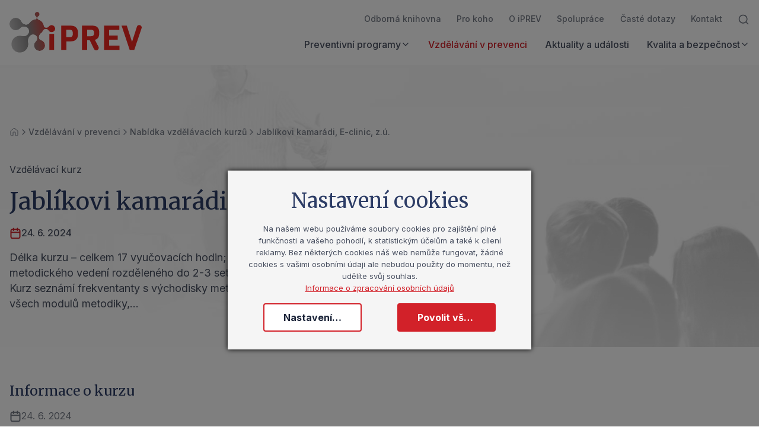

--- FILE ---
content_type: text/html; charset=utf-8
request_url: https://www.iprev.cz/implementace-preventivnich-strategii-a-programu-nabidka-vzdelavacich-kurzu/jablikovi-kamaradi
body_size: 9225
content:
<!DOCTYPE html>
<html lang="cs" dir="ltr" prefix="og: http://ogp.me/ns#" class="no-js">
<head>
	<meta charset="UTF-8">
<title>Jablíkovi kamarádi, E-clinic, z.ú. | IPREV</title>
<meta name="description" content="Primární prevence rizikového chování a závislostí">
	<meta name="robots" content="index,follow">
	<meta name="author" content="AITOM">
	<meta name="viewport" content="width=device-width, initial-scale=1">
	<meta name="format-detection" content="telephone=no">

<script> window.dataLayer = window.dataLayer || [];</script>
<!-- Google Tag Manager -->
<script>(function(w,d,s,l,i){w[l]=w[l]||[];w[l].push({'gtm.start':
new Date().getTime(),event:'gtm.js'});var f=d.getElementsByTagName(s)[0],
j=d.createElement(s),dl=l!='dataLayer'?'&l='+l:'';j.async=true;j.src=
'//www.googletagmanager.com/gtm.js?id='+i+dl;f.parentNode.insertBefore(j,f);
})(window,document,'script','dataLayer','GTM-TSZ2PQ8');</script>
<!-- End Google Tag Manager -->

	<link rel="apple-touch-icon" sizes="180x180" href="/apple-touch-icon.png">
	<link rel="icon" type="image/png" sizes="32x32" href="/favicon-32x32.png">
	<link rel="icon" type="image/png" sizes="16x16" href="/favicon-16x16.png">
	<link rel="manifest" href="/site.webmanifest">
	<link rel="mask-icon" href="/safari-pinned-tab.svg" color="#ff0000">
	<meta name="msapplication-TileColor" content="#ffffff">
	<meta name="theme-color" content="#ffffff">

			<link rel="stylesheet" href="/Fe/css/style_8972b70a.css" type="text/css">

	<script>var system = {"basePath":"\/"}, php = {"ajax":true,"debugMode":false,"googleMapsApiKey":"","vendor":"https:\/\/www.iprev.cz\/Fe\/vendor\/","cacheVersion":"1461e0f5"};</script>

		<script>
			var docEl = document.documentElement;

			function removeWaitingFont () {
				docEl.className = docEl.className.replace(/(^|\s)wf-loading(\s|$)/g, ' ');
			}

			docEl.className += ' wf-loading';

			setTimeout(function() {
				removeWaitingFont();
			}, 2000);

			WebFontConfig = {
							google: { families: ["Merriweather:400,700","Inter:400,500,700"] },
				active: function() {
					removeWaitingFont();
					document.cookie ='wfont=1; expires='+(new Date(new Date().getTime() + 86400000)).toGMTString()+'; path=/'
				}
			};
		</script>

	<script src="//ajax.googleapis.com/ajax/libs/webfont/1.6.26/webfont.js" async defer></script>

				<link rel="prefetch" href="//fonts.googleapis.com/css?family=Merriweather%3A400%2C700%7CInter%3A400%2C500%2C700&amp;subset=latin-ext">

	</head>
<body>
<!-- Google Tag Manager --><noscript><iframe src="//www.googletagmanager.com/ns.html?id=GTM-TSZ2PQ8" height="0" width="0" style="display:none;visibility:hidden"></iframe></noscript><!-- End Google Tag Manager -->	
	<script>
		document.documentElement.className = document.documentElement.className.replace('no-js', 'js');
		(function(a){if(a.$)return;var b=[];a.$=function(c){b.push(c)};a.async$=function(){while(f=b.shift())$(f)}})(window);
	</script>

<div id="snippet--flashes"></div>



	<div class="m-section-grow">





<input type="checkbox" id="o-header2-status" class="menu-status d-none jq_menu_status">
		<header class="o-header2 menu-for-open">
		<div class="container">
			<div class="o-header2__inner">
								<div class="o-header2__row">
					<div class="o-header2__column o-header2__column--left">
			<a href="/" class="o-header2__logo" title="Interaktivní platforma podpory duševního zdraví a prevence rizikového chování">
				<img src="/Fe/images/logo-iPREV.svg?ver=2" alt="Logo Interaktivní platforma podpory duševního zdraví a prevence rizikového chování" class="o-header2__logo__icon" width="225" height="70" loading="eager">
			</a>
					</div>
					<div class="o-header2__column o-header2__column--right">
						<div class="o-header2__nav">


			<nav class="m-nav-header o-header2__line o-header2__sidenav">
			<ul class="m-nav-header__list">
					<li class="m-nav-header__item">
						<a href="/odborna-knihovna/" class="m-nav-header__link">Odborná knihovna</a>
							<!-- Skip the closing tag -->
					<li class="m-nav-header__item">
						<a href="/pro-koho/" class="m-nav-header__link">Pro koho</a>
							<!-- Skip the closing tag -->
					<li class="m-nav-header__item">
						<a href="/o-iprev/" class="m-nav-header__link">O iPREV</a>
							<!-- Skip the closing tag -->
					<li class="m-nav-header__item">
						<a href="/pro-instituce-a-spolupraci/" class="m-nav-header__link">Spolupráce</a>
							<!-- Skip the closing tag -->
					<li class="m-nav-header__item">
						<a href="/caste-dotazy/" class="m-nav-header__link">Časté dotazy</a>
							<!-- Skip the closing tag -->
					<li class="m-nav-header__item">
						<a href="/kontakt/" class="m-nav-header__link">Kontakt</a>
							<!-- Skip the closing tag -->
							<li class="m-nav-header__item m-nav-header__search m-nav-header__actions">
								<label class="o-header2__search o-header2__icon" for="search-status" data-auto-focus=".m-search__input">
<svg viewbox="0 0 24 24" height="24" width="24" xmlns="http://www.w3.org/2000/svg"><path d="M10.34 2.024c-1.314.136-2.249.391-3.28.894A8.874 8.874 0 0 0 2.939 7.02a8.91 8.91 0 0 0 0 7.96 8.46 8.46 0 0 0 1.682 2.357 8.968 8.968 0 0 0 10.319 1.746 9.659 9.659 0 0 0 1.498-.91l.178-.136 1.902 1.897c1.046 1.044 1.963 1.928 2.037 1.965.455.229 1.046.045 1.312-.407.097-.165.113-.234.112-.492 0-.212-.022-.341-.074-.44-.04-.077-.927-.996-1.971-2.042l-1.897-1.902.136-.178c.306-.401.651-.97.91-1.498a8.95 8.95 0 0 0 .001-7.88 8.996 8.996 0 0 0-6.764-4.959c-.409-.062-1.658-.11-1.98-.077m1.762 2.074c2.997.453 5.389 2.887 5.822 5.922.066.463.066 1.497 0 1.96-.437 3.067-2.798 5.444-5.904 5.946-.413.066-1.627.066-2.04 0-3.107-.502-5.467-2.879-5.904-5.946-.109-.763-.054-1.887.129-2.64A7.038 7.038 0 0 1 9.34 4.205c.284-.07.724-.136 1.2-.182.273-.026 1.186.018 1.562.075" fill-rule="evenodd"></path></svg>								</label>
							<!-- Skip the closing tag -->
			</ul>
				</nav>

							<div class="o-header2__line">
								

			<nav class="m-nav-header m-nav-header--main">
			<ul class="m-nav-header__list">
					<li class="m-nav-header__item m-nav-header__item--parent">
						<a href="/preventivni-programy-katalog/" class="m-nav-header__link">Preventivní programy<span class="m-nav-header__dropdown"><svg width="24" height="24" viewbox="0 0 24 24" xmlns="http://www.w3.org/2000/svg"><path d="M5.67 8.061c-.222.081-.42.248-.542.455-.092.156-.108.229-.107.484 0 .212.022.341.074.44.1.192 6.199 6.298 6.425 6.433.153.091.225.107.48.106.212 0 .341-.022.44-.074.192-.1 6.298-6.199 6.433-6.425.091-.152.107-.226.107-.48s-.017-.328-.108-.484a1.003 1.003 0 0 0-1.215-.451c-.179.06-.447.315-2.927 2.789L12 13.578l-2.73-2.724C6.79 8.38 6.522 8.125 6.343 8.065a1.015 1.015 0 0 0-.673-.004" fill-rule="evenodd"></path></svg></span></a>
	<ul class="m-nav-dropdown jq_dropdown">
			<li class="m-nav-dropdown__item">
					<a href="/preventivni-programy-katalog/" class="m-nav-dropdown__link">Katalog preventivních programů</a>
			</li>
			<li class="m-nav-dropdown__item">
					<a href="/preventivni-programy-registr/" class="m-nav-dropdown__link">Registr poskytovatelů prevence</a>
			</li>
			<li class="m-nav-dropdown__item">
					<a href="/preventivni-programy-prev-start/" class="m-nav-dropdown__link">Prev Start</a>
			</li>
	</ul>
							<!-- Skip the closing tag -->
					<li class="m-nav-header__item">
						<a href="/implementace-preventivnich-strategii-a-programu/" class="m-nav-header__link is-active">Vzdělávání v prevenci</a>
							<!-- Skip the closing tag -->
					<li class="m-nav-header__item">
						<a href="/aktuality-a-udalosti/" class="m-nav-header__link">Aktuality a události</a>
							<!-- Skip the closing tag -->
					<li class="m-nav-header__item m-nav-header__item--parent">
						<a href="/kvalita-a-bezpecnost-v-prevenci/" class="m-nav-header__link">Kvalita a bezpečnost<span class="m-nav-header__dropdown"><svg width="24" height="24" viewbox="0 0 24 24" xmlns="http://www.w3.org/2000/svg"><path d="M5.67 8.061c-.222.081-.42.248-.542.455-.092.156-.108.229-.107.484 0 .212.022.341.074.44.1.192 6.199 6.298 6.425 6.433.153.091.225.107.48.106.212 0 .341-.022.44-.074.192-.1 6.298-6.199 6.433-6.425.091-.152.107-.226.107-.48s-.017-.328-.108-.484a1.003 1.003 0 0 0-1.215-.451c-.179.06-.447.315-2.927 2.789L12 13.578l-2.73-2.724C6.79 8.38 6.522 8.125 6.343 8.065a1.015 1.015 0 0 0-.673-.004" fill-rule="evenodd"></path></svg></span></a>
	<ul class="m-nav-dropdown jq_dropdown">
			<li class="m-nav-dropdown__item">
					<a href="/kvalita-a-bezpecnost-v-prevenci-evaluace-programu/" class="m-nav-dropdown__link">Evaluace programů</a>
			</li>
			<li class="m-nav-dropdown__item m-nav-dropdown__item--parent">
					<a href="/kvalita-a-bezpecnost-v-prevenci-standardy-kvality-preventivnich-programu/" class="m-nav-dropdown__link">Standardy kvality preventivních programů</a>
	<ul class="m-nav-dropdown jq_dropdown">
			<li class="m-nav-dropdown__item">
					<a href="/kvalita-a-bezpecnost-v-prevenci-standardy-kvality-preventivnich-programu-standardy-kvality/" class="m-nav-dropdown__link">Standardy kvality</a>
			</li>
			<li class="m-nav-dropdown__item">
					<a href="/kvalita-a-bezpecnost-v-prevenci-standardy-kvality-preventivnich-programu-implementace-standardu/" class="m-nav-dropdown__link">Implementace standardů</a>
			</li>
	</ul>
			</li>
			<li class="m-nav-dropdown__item">
					<a href="/kvalita-a-bezpecnost-v-prevenci-certifikace/" class="m-nav-dropdown__link">Certifikace poskytovatelů preventivních programů</a>
			</li>
			<li class="m-nav-dropdown__item">
					<a href="/kvalita-a-bezpecnost-v-prevenci-standardy-kvality-ve-vzdelavani/" class="m-nav-dropdown__link">Standardy kvality ve vzdělávání</a>
			</li>
			<li class="m-nav-dropdown__item">
					<a href="/kvalita-a-bezpecnost-v-prevenci-evidence-a-monitoring-preventivnich-aktivit-sepa/" class="m-nav-dropdown__link">Evidence a monitoring preventivních aktivit (SEPA)</a>
			</li>
			<li class="m-nav-dropdown__item">
					<a href="/kvalita-a-bezpecnost-v-prevenci-etika-v-prevenci/" class="m-nav-dropdown__link">Etika v prevenci a etický standard</a>
			</li>
			<li class="m-nav-dropdown__item">
					<a href="/kvalita-a-bezpecnost-v-prevenci-zajistovani-kvality/" class="m-nav-dropdown__link">Zajišťování kvality</a>
			</li>
	</ul>
							<!-- Skip the closing tag -->
			</ul>
				</nav>


							</div>
						</div>
					</div>
					<div class="o-header2__column">
			<div class="o-header2__actions">
				<label class="o-header2__search o-header2__icon" for="search-status" data-auto-focus=".m-search__input">
<svg viewbox="0 0 24 24" height="24" width="24" xmlns="http://www.w3.org/2000/svg"><path d="M10.34 2.024c-1.314.136-2.249.391-3.28.894A8.874 8.874 0 0 0 2.939 7.02a8.91 8.91 0 0 0 0 7.96 8.46 8.46 0 0 0 1.682 2.357 8.968 8.968 0 0 0 10.319 1.746 9.659 9.659 0 0 0 1.498-.91l.178-.136 1.902 1.897c1.046 1.044 1.963 1.928 2.037 1.965.455.229 1.046.045 1.312-.407.097-.165.113-.234.112-.492 0-.212-.022-.341-.074-.44-.04-.077-.927-.996-1.971-2.042l-1.897-1.902.136-.178c.306-.401.651-.97.91-1.498a8.95 8.95 0 0 0 .001-7.88 8.996 8.996 0 0 0-6.764-4.959c-.409-.062-1.658-.11-1.98-.077m1.762 2.074c2.997.453 5.389 2.887 5.822 5.922.066.463.066 1.497 0 1.96-.437 3.067-2.798 5.444-5.904 5.946-.413.066-1.627.066-2.04 0-3.107-.502-5.467-2.879-5.904-5.946-.109-.763-.054-1.887.129-2.64A7.038 7.038 0 0 1 9.34 4.205c.284-.07.724-.136 1.2-.182.273-.026 1.186.018 1.562.075" fill-rule="evenodd"></path></svg>				</label>

				<label for="o-header2-status" class="m-hamburger">
					<span class="m-hamburger__title">Menu</span>
					<span class="m-hamburger__icon"></span>
				</label>
			</div>
					</div>
				</div>
							</div>
		</div>
	</header>
	
			<main class="main">


				<div id="temp-breadcrumbs" class="sr-only"><div class="m-breadcrumb">
	<div class="m-breadcrumb__trail" xmlns:v="https://rdf.data-vocabulary.org/#">
			<a href="/" rel="home" class="m-breadcrumb__link is-home">
				<span class="sr-only">Úvod</span>
				<svg xmlns="http://www.w3.org/2000/svg" width="16" height="16" fill="none" viewbox="0 0 16 16"><path stroke="currentColor" stroke-linecap="round" stroke-linejoin="round" d="M8.655 1.843c-.234-.182-.351-.274-.48-.309a.667.667 0 0 0-.35 0c-.129.035-.246.127-.48.309L2.824 5.359c-.303.236-.454.353-.563.5-.096.13-.168.278-.212.434C2 6.469 2 6.66 2 7.043v4.824c0 .746 0 1.12.145 1.405.128.25.332.455.583.583.285.145.659.145 1.405.145h1.334c.186 0 .28 0 .351-.036a.334.334 0 0 0 .146-.146C6 13.747 6 13.653 6 13.467v-4.4c0-.374 0-.56.073-.703a.667.667 0 0 1 .291-.291C6.507 8 6.694 8 7.067 8h1.866c.374 0 .56 0 .703.073a.667.667 0 0 1 .291.291c.073.143.073.33.073.703v4.4c0 .186 0 .28.036.351a.334.334 0 0 0 .146.146c.071.036.165.036.351.036h1.334c.746 0 1.12 0 1.405-.145.25-.128.455-.332.583-.583.145-.285.145-.659.145-1.405V7.043c0-.383 0-.574-.05-.75a1.332 1.332 0 0 0-.211-.434c-.11-.147-.26-.264-.563-.5L8.655 1.843Z"></path></svg>
			</a>


			<span class="m-breadcrumb__sep">
<svg width="24" height="24" viewbox="0 0 24 24" xmlns="http://www.w3.org/2000/svg"><path d="M8.67 5.061c-.222.081-.42.248-.542.455-.092.156-.108.229-.107.484 0 .212.022.341.074.44.04.077 1.291 1.36 2.779 2.85L13.579 12l-2.705 2.71c-1.488 1.49-2.739 2.773-2.779 2.85-.052.099-.074.228-.074.44-.001.258.015.327.112.492.13.222.369.409.603.473.202.054.53.024.709-.066.185-.092 6.292-6.192 6.428-6.419.091-.152.107-.226.107-.48s-.016-.328-.107-.48c-.061-.103-1.442-1.512-3.22-3.285-2.836-2.828-3.131-3.11-3.31-3.17a1.015 1.015 0 0 0-.673-.004" fill-rule="evenodd"></path></svg>			</span>
			<a href="/implementace-preventivnich-strategii-a-programu/" rel="v:url" property="v:title" class="m-breadcrumb__link">Vzdělávání v prevenci</a>


			<span class="m-breadcrumb__sep">
<svg width="24" height="24" viewbox="0 0 24 24" xmlns="http://www.w3.org/2000/svg"><path d="M8.67 5.061c-.222.081-.42.248-.542.455-.092.156-.108.229-.107.484 0 .212.022.341.074.44.04.077 1.291 1.36 2.779 2.85L13.579 12l-2.705 2.71c-1.488 1.49-2.739 2.773-2.779 2.85-.052.099-.074.228-.074.44-.001.258.015.327.112.492.13.222.369.409.603.473.202.054.53.024.709-.066.185-.092 6.292-6.192 6.428-6.419.091-.152.107-.226.107-.48s-.016-.328-.107-.48c-.061-.103-1.442-1.512-3.22-3.285-2.836-2.828-3.131-3.11-3.31-3.17a1.015 1.015 0 0 0-.673-.004" fill-rule="evenodd"></path></svg>			</span>
			<a href="/implementace-preventivnich-strategii-a-programu-nabidka-vzdelavacich-kurzu/" rel="v:url" property="v:title" class="m-breadcrumb__link">Nabídka vzdělávacích kurzů</a>


			<span class="m-breadcrumb__sep">
<svg width="24" height="24" viewbox="0 0 24 24" xmlns="http://www.w3.org/2000/svg"><path d="M8.67 5.061c-.222.081-.42.248-.542.455-.092.156-.108.229-.107.484 0 .212.022.341.074.44.04.077 1.291 1.36 2.779 2.85L13.579 12l-2.705 2.71c-1.488 1.49-2.739 2.773-2.779 2.85-.052.099-.074.228-.074.44-.001.258.015.327.112.492.13.222.369.409.603.473.202.054.53.024.709-.066.185-.092 6.292-6.192 6.428-6.419.091-.152.107-.226.107-.48s-.016-.328-.107-.48c-.061-.103-1.442-1.512-3.22-3.285-2.836-2.828-3.131-3.11-3.31-3.17a1.015 1.015 0 0 0-.673-.004" fill-rule="evenodd"></path></svg>			</span>

			<span class="m-breadcrumb__end">Jablíkovi kamarádi, E-clinic, z.ú.</span>

	</div>
</div>
</div>







<div id="snippet-pc-808-content">





<section class="o-hero o-hero--events m-section has-hero is-detail">

	
	<div class="o-hero__container m-section__container container">

		<div class="o-hero__content">

		<div id="detail-hero-breadcrumbs"></div>

		<script>
			let breadcrumbs = document.getElementById('detail-hero-breadcrumbs');

			let breadcrumbsSource = document.getElementById('temp-breadcrumbs');

			if (breadcrumbs && breadcrumbsSource) {
				breadcrumbs.parentNode.replaceChild(breadcrumbsSource.children[0], breadcrumbs);
			}
		</script>


		<span class="o-hero__tag">
			Vzdělávací kurz
		</span>

		<h1 class="o-hero__title h2">
			Jablíkovi kamarádi, E-clinic, z.ú.
		</h1>

		<div class="o-hero__metas">

			<span class="o-hero__meta is-date">
				<svg width="20" height="20" viewbox="0 0 20 20" xmlns="http://www.w3.org/2000/svg"><path d="M6.491.703c-.303.047-.597.285-.734.594-.052.118-.07.249-.083.606l-.016.454-.554.02c-1.199.043-1.845.298-2.554 1.006-.739.74-.961 1.337-1.018 2.75-.038.932-.038 8.469 0 9.4.057 1.413.279 2.011 1.018 2.75.532.532.971.771 1.683.918.539.11 1.396.129 5.767.129s5.228-.019 5.767-.129c.712-.147 1.151-.386 1.683-.918s.771-.971.917-1.683c.111-.542.13-1.386.13-5.767 0-4.38-.019-5.224-.13-5.766-.146-.713-.385-1.152-.917-1.684-.709-.708-1.355-.963-2.554-1.006l-.554-.02-.016-.454c-.013-.359-.031-.487-.084-.608a.981.981 0 0 0-1.57-.346 1.183 1.183 0 0 0-.225.305c-.079.16-.091.231-.106.63l-.017.449H7.676l-.017-.449c-.015-.399-.027-.47-.106-.63A.984.984 0 0 0 6.491.703m-.817 4.074c.013.346.032.477.084.595a.981.981 0 0 0 1.795.041c.079-.161.091-.232.106-.63l.017-.45h4.648l.017.444c.019.502.066.653.275.884a.975.975 0 0 0 1.435 0c.209-.231.256-.381.275-.889l.017-.448.47.019c.26.011.558.043.665.072.239.064.52.246.667.431.303.381.326.489.346 1.596l.017.891H3.493l.016-.891c.017-1.004.043-1.158.245-1.463.113-.169.285-.331.479-.451.203-.125.539-.184 1.071-.191l.353-.004.017.444m10.818 7.948c-.01 3.102-.016 3.408-.068 3.587a1.409 1.409 0 0 1-1.021.962c-.273.063-10.533.063-10.806 0a1.407 1.407 0 0 1-1.021-.962c-.053-.179-.059-.481-.068-3.587l-.01-3.392H16.503l-.011 3.392" fill-rule="evenodd"></path></svg>

		24. 6. 2024
			</span>


		</div>


		<p class="o-hero__perex a-perex">
			Délka kurzu – celkem 17 vyučovacích hodin; 8 hodin základní školení, následujících 9 hodin metodického vedení rozděleného do 2-3 setkání. Akreditace pod číslem MSMT- 9036/2023-4-274 
Kurz seznámí frekventanty s východisky metodiky, poskytne přehled o obsahu jednotlivých lekcí všech modulů metodiky,…
		</p>


			
		</div>


	</div>

	
	<div class="o-hero__background a-background"></div>

</section>

	<section class="m-section pb-0">

		<div class="m-section__container container">

			<div class="m-section__modules">

				<div class="row custom-gutters custom-gutters--24">

					<aside class="col-md-8 m-sidebar">

						<h2 class="m-sidebar__title h5">
							Informace o kurzu
						</h2>

						<ul class="m-sidebar__metas">



							<li class="m-sidebar__meta is-date">
								<svg width="20" height="20" viewbox="0 0 20 20" xmlns="http://www.w3.org/2000/svg"><path d="M6.491.703c-.303.047-.597.285-.734.594-.052.118-.07.249-.083.606l-.016.454-.554.02c-1.199.043-1.845.298-2.554 1.006-.739.74-.961 1.337-1.018 2.75-.038.932-.038 8.469 0 9.4.057 1.413.279 2.011 1.018 2.75.532.532.971.771 1.683.918.539.11 1.396.129 5.767.129s5.228-.019 5.767-.129c.712-.147 1.151-.386 1.683-.918s.771-.971.917-1.683c.111-.542.13-1.386.13-5.767 0-4.38-.019-5.224-.13-5.766-.146-.713-.385-1.152-.917-1.684-.709-.708-1.355-.963-2.554-1.006l-.554-.02-.016-.454c-.013-.359-.031-.487-.084-.608a.981.981 0 0 0-1.57-.346 1.183 1.183 0 0 0-.225.305c-.079.16-.091.231-.106.63l-.017.449H7.676l-.017-.449c-.015-.399-.027-.47-.106-.63A.984.984 0 0 0 6.491.703m-.817 4.074c.013.346.032.477.084.595a.981.981 0 0 0 1.795.041c.079-.161.091-.232.106-.63l.017-.45h4.648l.017.444c.019.502.066.653.275.884a.975.975 0 0 0 1.435 0c.209-.231.256-.381.275-.889l.017-.448.47.019c.26.011.558.043.665.072.239.064.52.246.667.431.303.381.326.489.346 1.596l.017.891H3.493l.016-.891c.017-1.004.043-1.158.245-1.463.113-.169.285-.331.479-.451.203-.125.539-.184 1.071-.191l.353-.004.017.444m10.818 7.948c-.01 3.102-.016 3.408-.068 3.587a1.409 1.409 0 0 1-1.021.962c-.273.063-10.533.063-10.806 0a1.407 1.407 0 0 1-1.021-.962c-.053-.179-.059-.481-.068-3.587l-.01-3.392H16.503l-.011 3.392" fill-rule="evenodd"></path></svg>

		24. 6. 2024
							</li>






						</ul>



					</aside>

					<div class="col-md-16">




					</div>

				</div>

			</div>

		</div>

	</section>


	<section class="m-section">

		<div class="m-section__container container">

			<div class="m-section__modules">


<div class="o-newsletter is-contrast">
	<div id="snippet-pc-808-sc-newsletter-content">
		<h2 class="o-newsletter__title">
			Upozornění na nové události
		</h2>

		<p class="o-newsletter__perex a-perex">
			Dostanete upozornění na&nbsp;nové preventivní programy pro&nbsp;děti.
		</p>

		<form action="https://iprev.ecomailapp.cz/public/subscribe/1/43c2cd496486bcc27217c3e790fb4088?source=vzdelavaci-kurzy" target="_blank" method="post" id="frm-pc-808-sc-newsletter-form">

			<div class="o-newsletter__group">

				<div class="o-newsletter__field jq_valid_input">
					<input class="o-newsletter__input a-form-input" type="email" name="email" placeholder="Váš email  &#64;" id="frm-pc-808-sc-newsletter-form-email" required data-nette-rules='[{"op":":filled","msg":"Vypňte prosím vaši e-mailovou adresu"},{"op":":email","msg":"Prosíme vyplňte validní e-mailovou adresu."}]'>
				</div>

				<button class="o-newsletter__submit a-button" type="submit" name="send" value="1">
					<span type="submit" name="send" value="1">Přihlásit se</span>
				</button>

			</div>

<input type="hidden" name="_token_" value="sws615ijqaAVeaa1c3S9kEiWvZ3Dk+4K9NfDU="><input type="hidden" name="__slug" value="jablikovi-kamaradi"><input type="hidden" name="_do" value="pc-808-sc-newsletter-form-submit"><!--[if IE]><input type=IEbug disabled style="display:none"><![endif]-->
		</form>

		<p class="o-newsletter__gdpr">
			<small>
				Odesláním formuláře souhlasíte se <a href="/ochrana-osobnich-udaju/" target="_blank" rel="noopener" title="Ochrana osobních údajů">zpracováním osobních údajů</a>
			</small>
		</p>
	</div>
	<div class="o-newsletter__background a-background a-background--cover a-background--center">
		<img src="/Fe/images/tinified/bg-newsletter.jpg?ver=1" width="1200" height="631" alt="" loading="lazy">
	</div>
</div>

			</div>

		</div>

	</section>

</div>






			</main>
	</div>

	<footer class="o-footer1">
		<div class="o-footer1__widgets">
			<div class="container">
				<div class="row justify-content-lg-between flex-lg-nowrap">
					<div class="o-footer1__column col-sm-12 col-lg-auto">
						<p class="o-footer1__title h5">
							Prevence
						</p>


		<nav>
			<ul class="m-list m-list--footer">
				<li class="m-list__item">
					<a href="/preventivni-programy-katalog/" class="m-list__link">Katalog preventivních programů</a>
				</li>
				<li class="m-list__item">
					<a href="/preventivni-programy-registr/" class="m-list__link">Registr poskytovatelů prevence</a>
				</li>
				<li class="m-list__item">
					<a href="/implementace-preventivnich-strategii-a-programu/" class="m-list__link">Vzdělávání v prevenci</a>
				</li>
				<li class="m-list__item">
					<a href="/aktuality-a-udalosti-kalendar-akci/" class="m-list__link">Kalendář akcí</a>
				</li>
				<li class="m-list__item">
					<a href="/kvalita-a-bezpecnost-v-prevenci/" class="m-list__link">Kvalita a bezpečnost</a>
				</li>
			</ul>
		</nav>

					</div>
					<div class="o-footer1__column col-sm-12 col-lg-auto">
						<p class="o-footer1__title h5">
							Odborná knihovna
						</p>


		<nav>
			<ul class="m-list m-list--footer">
				<li class="m-list__item">
					<a href="/odborna-knihovna-slovnik-pojmu/" class="m-list__link">Slovník pojmů</a>
				</li>
				<li class="m-list__item">
					<a href="/odborna-knihovna-studijni-materialy/" class="m-list__link">Studijní materiály</a>
				</li>
				<li class="m-list__item">
					<a href="/odborna-knihovna-prevence-rizikoveho-chovani/" class="m-list__link">Prevence rizikového chování</a>
				</li>
				<li class="m-list__item">
					<a href="/odborna-knihovna-prevence-a-dusevni-zdravi/" class="m-list__link">Prevence a duševní zdraví</a>
				</li>
			</ul>
		</nav>

					</div>
					<div class="o-footer1__column col-sm-12 col-lg-auto">
						<p class="o-footer1__title h5">
							Pro koho
						</p>


		<nav>
			<ul class="m-list m-list--footer">
				<li class="m-list__item">
					<a href="/pro-koho-koordinatori-prevence/" class="m-list__link">Koordinátoři prevence</a>
				</li>
				<li class="m-list__item">
					<a href="/pro-koho-studujici/" class="m-list__link">Studující</a>
				</li>
				<li class="m-list__item">
					<a href="/pro-koho-iprev-pro-rodiny/" class="m-list__link">iPREV pro rodiny</a>
				</li>
				<li class="m-list__item">
					<a href="/pro-koho-pro-poskytovatele-prevence/" class="m-list__link">IPREV pro poskytovatele prevence</a>
				</li>
				<li class="m-list__item">
					<a href="/pro-koho-pro-skoly/" class="m-list__link">iPREV pro školy</a>
				</li>
			</ul>
		</nav>

					</div>
					<div class="o-footer1__column col-sm-12 col-lg-auto">
						<p class="o-footer1__title h5">
							IPREV
						</p>


		<nav>
			<ul class="m-list m-list--footer">
				<li class="m-list__item">
					<a href="/o-iprev/" class="m-list__link">O IPREV</a>
				</li>
				<li class="m-list__item">
					<a href="/pro-instituce-a-spolupraci/" class="m-list__link">Spolupráce</a>
				</li>
				<li class="m-list__item">
					<a href="/caste-dotazy/" class="m-list__link">Časté dotazy</a>
				</li>
				<li class="m-list__item">
					<a href="/kontakt/" class="m-list__link">Kontakt</a>
				</li>
			</ul>
		</nav>


						<div class="o-footer1__social">
 
 <div id="snippet-region-regionComponent-18I923I2-content">


<div class="m-social-icons m-buttons m-buttons--gap-8">

	<a href="https://www.facebook.com/iPREV.cz" class="m-social-icons__link" target="_blank" title="Sledujte nás na Facebook">
		<svg xmlns="http://www.w3.org/2000/svg" width="32" height="32" viewBox="0 0 32 32"><path d="M29.332 16.406c0-7.41-5.969-13.414-13.332-13.414S2.668 8.996 2.668 16.406c0 6.696 4.875 12.246 11.25 13.25v-9.375h-3.387v-3.875h3.387V13.45c0-3.363 1.988-5.219 5.035-5.219 1.457 0 2.985.262 2.985.262v3.301h-1.68c-1.656 0-2.176 1.035-2.176 2.098v2.515h3.7l-.59 3.875h-3.11v9.375c6.375-1.004 11.25-6.554 11.25-13.25Zm0 0"></path></svg>
	</a>

	<a href="https://www.instagram.com/iprev.cz/" class="m-social-icons__link" target="_blank" title="Sledujte nás na Instagram">
		<svg xmlns="http://www.w3.org/2000/svg" width="32" height="32" viewBox="0 0 32 32"><path fill-rule="evenodd" d="M21.332 4.324H10.668A6.667 6.667 0 0 0 4 10.992v10.664a6.667 6.667 0 0 0 6.668 6.668h10.664A6.667 6.667 0 0 0 28 21.656V10.992a6.667 6.667 0 0 0-6.668-6.668Zm4.336 17.332a4.351 4.351 0 0 1-4.336 4.336H10.668a4.351 4.351 0 0 1-4.336-4.336V10.992a4.351 4.351 0 0 1 4.336-4.336h10.664a4.351 4.351 0 0 1 4.336 4.336Zm-3.336-10.332a1.335 1.335 0 1 0 .003-2.669 1.335 1.335 0 0 0-.003 2.67Zm-6.332-1c-3.313 0-6 2.688-6 6 0 3.313 2.688 6 6 6 3.313 0 6-2.687 6-6a5.985 5.985 0 0 0-1.754-4.246A5.968 5.968 0 0 0 16 10.324Zm-3.668 6A3.671 3.671 0 0 0 16 19.992a3.668 3.668 0 1 0-3.668-3.668Zm0 0"></path></svg>

	</a>

</div>



</div>

						</div>
					</div>
				</div>
			</div>
		</div>
		<div class="o-footer1__socket">
			<div class="container">
				<div class="row align-items-center">
					<div class="o-footer1__copy col-md-12">
						<span>©2026 IPREV</span> <a href="/ochrana-osobnich-udaju/">Ochrana osobních údajů</a> <a href="/prohlaseni-o-cookies/">Nastavení cookies</a>
					</div>
					<div class="o-footer1__aitom col-md-12">
						<a href="https://www.aitom.cz/" target="_blank" class="m-aitom-logo">
							<svg xmlns="http://www.w3.org/2000/svg" viewBox="0 0 120 24" width="120" height="24" class="m-aitom-logo__logo"><path class="m-aitom-logo__text" d="M45.038 7.574h3.595l6.62 8.852h-2.889l-1.301-1.81h-8.567l-1.314 1.81h-2.764l6.62-8.852Zm4.748 5.269-2.442-3.397H46.24l-2.467 3.397h6.013ZM60.397 16.426h-2.33V7.574h2.33v8.852ZM72.136 16.426h-2.318v-6.93h-6.57V7.574h15.434v1.922h-6.546v6.93ZM81.378 10.227a4.34 4.34 0 0 1 1.066-1.431A4.904 4.904 0 0 1 84.1 7.84a6.374 6.374 0 0 1 2.132-.341h6.608c.785 0 1.498.114 2.138.34.64.228 1.19.546 1.649.956.459.409.814.886 1.066 1.431.252.546.378 1.137.378 1.773 0 .636-.126 1.227-.378 1.773a4.342 4.342 0 0 1-1.066 1.431 4.911 4.911 0 0 1-1.649.955c-.64.228-1.353.341-2.138.341H86.23a6.37 6.37 0 0 1-2.132-.34 4.902 4.902 0 0 1-1.655-.956 4.34 4.34 0 0 1-1.066-1.431A4.171 4.171 0 0 1 81 12c0-.636.126-1.227.378-1.773Zm2.368 3.08c.236.385.57.687 1.004.906.434.219.948.328 1.543.328h6.484c.595 0 1.11-.11 1.543-.328a2.43 2.43 0 0 0 1.004-.905c.236-.384.354-.82.354-1.308 0-.496-.118-.934-.354-1.314-.235-.38-.57-.68-1.004-.899-.434-.219-.948-.328-1.543-.328h-6.484c-.595 0-1.109.11-1.543.328a2.445 2.445 0 0 0-1.004.899c-.236.38-.353.818-.353 1.314 0 .488.117.924.353 1.308ZM101.318 7.574h4.81l4.041 6.992h1.104l4.004-6.992H120v8.852h-2.343V9.434h-1.091l-4.041 6.992h-3.694l-4.091-6.992h-1.091v6.992h-2.331V7.574Z"></path><path class="m-aitom-logo__symbol" d="m6.2 14.749-4.332 1.16a.601.601 0 0 1-.735-.424l-1.03-3.85a.6.6 0 0 1 .424-.734l5.798-1.554a.898.898 0 0 0 .546-.419l.381-.66a.904.904 0 0 0 .09-.682L5.788 1.788a.601.601 0 0 1 .425-.735L10.062.02c.32-.085.65.105.735.425l1.161 4.33a.903.903 0 0 1-.09.683L6.747 14.33a.905.905 0 0 1-.548.419ZM25.971 10.9l-5.798-1.554a.9.9 0 0 1-.546-.419l-.38-.66a.904.904 0 0 1-.09-.682l1.553-5.798a.6.6 0 0 0-.424-.735L16.437.02a.601.601 0 0 0-.735.425l-1.16 4.33a.894.894 0 0 0 .09.685l5.12 8.87a.9.9 0 0 0 .548.419l4.331 1.16c.32.086.65-.104.735-.424l1.03-3.85a.6.6 0 0 0-.424-.734Zm-6.965 6.086a.9.9 0 0 0-.636-.263H8.128a.9.9 0 0 0-.636.263l-3.171 3.171a.601.601 0 0 0 0 .85l2.819 2.817a.601.601 0 0 0 .849 0l4.244-4.244a.898.898 0 0 1 .636-.264h.762c.238 0 .468.094.636.264l4.245 4.244a.601.601 0 0 0 .85 0l2.817-2.818a.601.601 0 0 0 0-.849l-3.172-3.171Z"></path></svg>
						</a>
					</div>
				</div>
			</div>
		</div>
	</footer>

	
	
	<input type="checkbox" id="search-status" class="d-none jq_search_status">

	<div class="m-search search-for-open">
		<div class="m-search__window">
			<div class="m-search__container">
				<form action="/vysledky-vyhledavani/" method="get" id="frm-searchForm" class="m-search__form">
					<div class="row align-items-center">
						<div class="col-16 text-left">
							<label for="frm-searchForm-q">Hledat</label>
						</div>
						<div class="col-8 text-right">
							<label for="search-status" class="m-search__icon m-search__close">
								<span aria-hidden="true">&#10005;</span>
							</label>
						</div>
						<div class="col-24 jq_valid_input">
							<div class="m-search__block">
								<div class="w-100">
									<input placeholder="Zadejte a stiskněte Enter..." type="text" name="q" id="frm-searchForm-q" required data-nette-rules='[{"op":":filled","msg":"Zadejte prosím, co chcete hledat."}]' class="m-search__input a-form-input">
								</div>
								<span class="m-search__submit">
									<i class="m-search__icon a-icon-search" aria-hidden="true"></i>
									<input type="submit" class="m-search__action" name="_action" value="Vyhledat">
								</span>
							</div>
						</div>
					</div>
				<input type="hidden" name="do" value="searchForm-submit"><!--[if IE]><input type=IEbug disabled style="display:none"><![endif]-->
</form>

			</div>
		</div>
	</div>

		<!--[if lte IE 10]>
			<input type="checkbox" id="theme-notice-status-ie" class="a-theme-notice__status" checked="checked">

			<div class="a-theme-notice">
				<p class="h3">Je nám líto váš prohlížeč je zastaralý</p>

				<p>Zdá se, že nemáte aktualizovaný prohlížeč. Je možné, že se vám stránky nebudou zobrazovat správně. Prosíme, aktualizujte si prohlížeč, nebo si přečtěte víc <a target="_blank" href="https://www.aitom.cz/proc-je-nutne-aktualizovat-prohlizec">zde</a>.</p>

				<label for="theme-notice-status-ie" class="a-theme-notice__close" aria-label="Zavřít">&#10005;</label>
			</div>

			<div class="a-theme-notice__background"></div>
		<![endif]-->

		<noscript>
			<input type="checkbox" id="theme-notice-status-noscript" class="a-theme-notice__status" checked="checked">

			<div class="a-theme-notice">
				<p class="h3">Prosím zapněte si Javascript pro správný chod webu</p>

				<p>Zdá se, že nemáte zapnutý Javascript. Je možné, že se vám stránky nebudou zobrazovat správně. Prosíme, zapněte si Javascript, nebo si přečtěte víc <a target="_blank" href="https://www.aitom.cz/proc-je-nutne-aktualizovat-prohlizec">zde</a>.</p>

				<label for="theme-notice-status-noscript" class="a-theme-notice__close" aria-label="Zavřít">&#10005;</label>
			</div>

			<div class="a-theme-notice__background"></div>
		</noscript>



		<script>
		var magnificPopup_i18n = {
				tClose: "Zavřít (Esc)",
				tLoading: "Načítám...",
				gallery: {
					tPrev: "Předchozí",
					tNext: "Následující",
					tCounter: '%curr% / %total%'
				},
				image: {
					tError: "<a href=\"%url%\">Obrázek<\/a> se nepodařilo načíst.",
					titleSrc: 'title'
				},
				ajax: {
					tError: "<a href=\"%url%\">Obsah<\/a> se nepodařilo načíst."
				}
			};
	</script>

			<script src="/Fe/js/main_1461e0f5.js"></script>

</body>
</html>


--- FILE ---
content_type: text/css
request_url: https://www.iprev.cz/Fe/css/style_8972b70a.css
body_size: 30744
content:
@charset "UTF-8";/*! normalize.css v8.0.1 | MIT License | github.com/necolas/normalize.css */html{line-height:1.15;-webkit-text-size-adjust:100%}details,main{display:block}code,kbd,pre,samp{font-family:monospace,monospace;font-size:1em}a{background-color:transparent;text-decoration:underline}abbr[title]{border-bottom:none;text-decoration:underline;text-decoration:underline dotted}sub,sup{font-size:75%;line-height:0;position:relative;vertical-align:baseline}sub{bottom:-.25em}sup{top:-.5em}img{border-style:none;height:auto;max-width:100%}button,input,optgroup,select,textarea{font-family:inherit;font-size:100%;line-height:1.15;margin:0}button,input{overflow:visible}button,select{text-transform:none}[type=button],[type=reset],[type=submit],button{-webkit-appearance:button}[type=button]::-moz-focus-inner,[type=reset]::-moz-focus-inner,[type=submit]::-moz-focus-inner,button::-moz-focus-inner{border-style:none;padding:0}[type=button]:-moz-focusring,[type=reset]:-moz-focusring,[type=submit]:-moz-focusring,button:-moz-focusring{outline:ButtonText dotted .1rem}fieldset{padding:.35em .75em .625em}legend{box-sizing:border-box;color:inherit;display:table;max-width:100%;padding:0;white-space:normal}progress{vertical-align:baseline}textarea{overflow:auto}[type=checkbox],[type=radio]{box-sizing:border-box;padding:0}[type=number]::-webkit-inner-spin-button,[type=number]::-webkit-outer-spin-button{height:auto}[type=search]{-webkit-appearance:textfield;outline-offset:-.2rem}[type=search]::-webkit-search-decoration{-webkit-appearance:none}::-webkit-file-upload-button{-webkit-appearance:button;font:inherit}summary{display:list-item}[hidden],template{display:none}@-ms-viewport{width:device-width}body.no-scroll,html.no-scroll{overflow:hidden}html{-ms-overflow-style:scrollbar;box-sizing:border-box;font-size:62.5%;overflow-x:hidden;scroll-behavior:smooth}html.wf-loading *{color:transparent!important}body{margin:0;font-size:1.6rem;display:flex;flex-direction:column}body.js-focus-visible :focus:not(.focus-visible){outline:0}*,:after,:before{box-sizing:inherit}.h1,h1{font-size:3.4rem;margin:.6em 0}@media (min-width:19.375em){.h1,h1{font-size:calc(1.79775vw + 2.84rem)}}@media (min-width:75em){.h1,h1{font-size:5rem}}.h1:first-child,h1:first-child{margin-top:0}.h1:last-child,h1:last-child{margin-bottom:0}.h2,h2{font-size:2.8rem;margin:.75em 0}@media (min-width:19.375em){.h2,h2{font-size:calc(1.34831vw + 2.38rem)}}@media (min-width:75em){.h2,h2{font-size:4rem}}.h2:first-child,h2:first-child{margin-top:0}.h2:last-child,h2:last-child{margin-bottom:0}.h3,h3{margin:.71429em 0}@media (min-width:19.375em){.h3,h3{font-size:calc(.5618vw + 2.13rem)}}@media (min-width:75em){.h3,h3{font-size:2.8rem}}.h3:first-child,h3:first-child{margin-top:0}.h3:last-child,h3:last-child{margin-bottom:0}.h4,.h5,.h6,h4,h5,h6{font-family:Times New Roman,serif;font-weight:700;font-size:2.3rem;color:#495061;line-height:1.8;margin:1em 0}.h4:first-child,.h5:first-child,.h6:first-child,h4:first-child,h5:first-child,h6:first-child{margin-top:0}.h4:last-child,.h5:last-child,.h6:last-child,h4:last-child,h5:last-child,h6:last-child{margin-bottom:0}blockquote:first-child,ol:first-child,p:first-child,table:first-child,ul:first-child{margin-top:0}blockquote:last-child,ol:last-child,p:last-child,table:last-child,ul:last-child{margin-bottom:0}hr{box-sizing:content-box;overflow:visible;border:0;height:.1rem;margin:2rem 0;background:#e8e9eb}ol,ul{margin-left:0;padding:0}ol ul,ol>li>ol,ul ul,ul>li>ol{margin:1rem 0 0 2rem}ol>li+li,ul>li+li{margin-top:1rem}ol{counter-reset:ol;list-style:none}ol>li:before{content:counter(ol) ") ";counter-increment:ol;display:inline-block;height:auto;padding-right:.625em;text-align:left;top:0;width:1.625em}a:focus,a:hover{text-decoration:none}a[href^="mailto:"]{word-break:break-all}table:not(.reset){border-collapse:collapse;border-spacing:0;width:100%}table:not(.reset) th{background:#1b2439;color:#fff;line-height:1.5;text-align:left}table:not(.reset) td,table:not(.reset) th{border:0;padding:2rem;vertical-align:middle}table:not(.reset) tr:nth-child(odd){background:#d1d3d7}table:not(.reset) thead+tbody tr:nth-child(odd),table:not(.reset) tr:nth-child(even){background:#fff}table:not(.reset) thead+tbody tr:nth-child(even){background:#d1d3d7}/*!
 * Bootstrap Grid v4.0.0-beta.3 (https://getbootstrap.com)
 * Copyright 2011-2017 The Bootstrap Authors
 * Copyright 2011-2017 Twitter, Inc.
 * Licensed under MIT (https://github.com/twbs/bootstrap/blob/master/LICENSE)
 */html:before{content:'{"xs" : "(max-width: 35.999em)", "sm" : "(min-width: 36em) and (max-width: 47.999em)", "md" : "(min-width: 48em) and (max-width: 61.999em)", "lg" : "(min-width: 62em) and (max-width: 74.999em)", "xl" : "(min-width: 75em)", "menu" : "(min-width: 62em)"}';display:none}.container{width:100%;padding-right:1.6rem;padding-left:1.6rem;margin-right:auto;margin-left:auto}@media (min-width:36em){.container{max-width:54rem}}@media (min-width:48em){.container{max-width:72rem}}@media (min-width:62em){.container{max-width:96rem}}@media (min-width:75em){.container{max-width:131.2rem}}.container-fluid{width:100%;padding-right:1.6rem;padding-left:1.6rem;margin-right:auto;margin-left:auto}.row{display:flex;flex-wrap:wrap;margin:-1.6rem}.no-gutters{margin-right:0;margin-left:0}.no-gutters>.col,.no-gutters>[class*=col-]{padding-right:0;padding-left:0}.col,.col-1,.col-10,.col-11,.col-12,.col-13,.col-14,.col-15,.col-16,.col-17,.col-18,.col-19,.col-2,.col-20,.col-21,.col-22,.col-23,.col-24,.col-3,.col-4,.col-5,.col-6,.col-7,.col-8,.col-9,.col-auto,.col-lg,.col-lg-1,.col-lg-10,.col-lg-11,.col-lg-12,.col-lg-13,.col-lg-14,.col-lg-15,.col-lg-16,.col-lg-17,.col-lg-18,.col-lg-19,.col-lg-2,.col-lg-20,.col-lg-21,.col-lg-22,.col-lg-23,.col-lg-24,.col-lg-3,.col-lg-4,.col-lg-5,.col-lg-6,.col-lg-7,.col-lg-8,.col-lg-9,.col-lg-auto,.col-md,.col-md-1,.col-md-10,.col-md-11,.col-md-12,.col-md-13,.col-md-14,.col-md-15,.col-md-16,.col-md-17,.col-md-18,.col-md-19,.col-md-2,.col-md-20,.col-md-21,.col-md-22,.col-md-23,.col-md-24,.col-md-3,.col-md-4,.col-md-5,.col-md-6,.col-md-7,.col-md-8,.col-md-9,.col-md-auto,.col-sm,.col-sm-1,.col-sm-10,.col-sm-11,.col-sm-12,.col-sm-13,.col-sm-14,.col-sm-15,.col-sm-16,.col-sm-17,.col-sm-18,.col-sm-19,.col-sm-2,.col-sm-20,.col-sm-21,.col-sm-22,.col-sm-23,.col-sm-24,.col-sm-3,.col-sm-4,.col-sm-5,.col-sm-6,.col-sm-7,.col-sm-8,.col-sm-9,.col-sm-auto,.col-xl,.col-xl-1,.col-xl-10,.col-xl-11,.col-xl-12,.col-xl-13,.col-xl-14,.col-xl-15,.col-xl-16,.col-xl-17,.col-xl-18,.col-xl-19,.col-xl-2,.col-xl-20,.col-xl-21,.col-xl-22,.col-xl-23,.col-xl-24,.col-xl-3,.col-xl-4,.col-xl-5,.col-xl-6,.col-xl-7,.col-xl-8,.col-xl-9,.col-xl-auto{position:relative;width:100%;padding-right:1.6rem;padding-left:1.6rem}.col{flex-basis:0;flex-grow:1;max-width:100%}.col-auto{flex:0 0 auto;width:auto;max-width:100%}.col-1{flex:0 0 4.16667%;max-width:4.16667%}.col-2{flex:0 0 8.33333%;max-width:8.33333%}.col-3{flex:0 0 12.5%;max-width:12.5%}.col-4{flex:0 0 16.66667%;max-width:16.66667%}.col-5{flex:0 0 20.83333%;max-width:20.83333%}.col-6{flex:0 0 25%;max-width:25%}.col-7{flex:0 0 29.16667%;max-width:29.16667%}.col-8{flex:0 0 33.33333%;max-width:33.33333%}.col-9{flex:0 0 37.5%;max-width:37.5%}.col-10{flex:0 0 41.66667%;max-width:41.66667%}.col-11{flex:0 0 45.83333%;max-width:45.83333%}.col-12{flex:0 0 50%;max-width:50%}.col-13{flex:0 0 54.16667%;max-width:54.16667%}.col-14{flex:0 0 58.33333%;max-width:58.33333%}.col-15{flex:0 0 62.5%;max-width:62.5%}.col-16{flex:0 0 66.66667%;max-width:66.66667%}.col-17{flex:0 0 70.83333%;max-width:70.83333%}.col-18{flex:0 0 75%;max-width:75%}.col-19{flex:0 0 79.16667%;max-width:79.16667%}.col-20{flex:0 0 83.33333%;max-width:83.33333%}.col-21{flex:0 0 87.5%;max-width:87.5%}.col-22{flex:0 0 91.66667%;max-width:91.66667%}.col-23{flex:0 0 95.83333%;max-width:95.83333%}.col-24{flex:0 0 100%;max-width:100%}.order-first{order:-1}.order-last{order:25}.order-0{order:0}.order-1{order:1}.order-2{order:2}.order-3{order:3}.order-4{order:4}.order-5{order:5}.order-6{order:6}.order-7{order:7}.order-8{order:8}.order-9{order:9}.order-10{order:10}.order-11{order:11}.order-12{order:12}.order-13{order:13}.order-14{order:14}.order-15{order:15}.order-16{order:16}.order-17{order:17}.order-18{order:18}.order-19{order:19}.order-20{order:20}.order-21{order:21}.order-22{order:22}.order-23{order:23}.order-24{order:24}.offset-1{margin-left:4.16667%}.offset-2{margin-left:8.33333%}.offset-3{margin-left:12.5%}.offset-4{margin-left:16.66667%}.offset-5{margin-left:20.83333%}.offset-6{margin-left:25%}.offset-7{margin-left:29.16667%}.offset-8{margin-left:33.33333%}.offset-9{margin-left:37.5%}.offset-10{margin-left:41.66667%}.offset-11{margin-left:45.83333%}.offset-12{margin-left:50%}.offset-13{margin-left:54.16667%}.offset-14{margin-left:58.33333%}.offset-15{margin-left:62.5%}.offset-16{margin-left:66.66667%}.offset-17{margin-left:70.83333%}.offset-18{margin-left:75%}.offset-19{margin-left:79.16667%}.offset-20{margin-left:83.33333%}.offset-21{margin-left:87.5%}.offset-22{margin-left:91.66667%}.offset-23{margin-left:95.83333%}@media (min-width:36em){.col-sm{flex-basis:0;flex-grow:1;max-width:100%}.col-sm-auto{flex:0 0 auto;width:auto;max-width:100%}.col-sm-1{flex:0 0 4.16667%;max-width:4.16667%}.col-sm-2{flex:0 0 8.33333%;max-width:8.33333%}.col-sm-3{flex:0 0 12.5%;max-width:12.5%}.col-sm-4{flex:0 0 16.66667%;max-width:16.66667%}.col-sm-5{flex:0 0 20.83333%;max-width:20.83333%}.col-sm-6{flex:0 0 25%;max-width:25%}.col-sm-7{flex:0 0 29.16667%;max-width:29.16667%}.col-sm-8{flex:0 0 33.33333%;max-width:33.33333%}.col-sm-9{flex:0 0 37.5%;max-width:37.5%}.col-sm-10{flex:0 0 41.66667%;max-width:41.66667%}.col-sm-11{flex:0 0 45.83333%;max-width:45.83333%}.col-sm-12{flex:0 0 50%;max-width:50%}.col-sm-13{flex:0 0 54.16667%;max-width:54.16667%}.col-sm-14{flex:0 0 58.33333%;max-width:58.33333%}.col-sm-15{flex:0 0 62.5%;max-width:62.5%}.col-sm-16{flex:0 0 66.66667%;max-width:66.66667%}.col-sm-17{flex:0 0 70.83333%;max-width:70.83333%}.col-sm-18{flex:0 0 75%;max-width:75%}.col-sm-19{flex:0 0 79.16667%;max-width:79.16667%}.col-sm-20{flex:0 0 83.33333%;max-width:83.33333%}.col-sm-21{flex:0 0 87.5%;max-width:87.5%}.col-sm-22{flex:0 0 91.66667%;max-width:91.66667%}.col-sm-23{flex:0 0 95.83333%;max-width:95.83333%}.col-sm-24{flex:0 0 100%;max-width:100%}.order-sm-first{order:-1}.order-sm-last{order:25}.order-sm-0{order:0}.order-sm-1{order:1}.order-sm-2{order:2}.order-sm-3{order:3}.order-sm-4{order:4}.order-sm-5{order:5}.order-sm-6{order:6}.order-sm-7{order:7}.order-sm-8{order:8}.order-sm-9{order:9}.order-sm-10{order:10}.order-sm-11{order:11}.order-sm-12{order:12}.order-sm-13{order:13}.order-sm-14{order:14}.order-sm-15{order:15}.order-sm-16{order:16}.order-sm-17{order:17}.order-sm-18{order:18}.order-sm-19{order:19}.order-sm-20{order:20}.order-sm-21{order:21}.order-sm-22{order:22}.order-sm-23{order:23}.order-sm-24{order:24}.offset-sm-0{margin-left:0}.offset-sm-1{margin-left:4.16667%}.offset-sm-2{margin-left:8.33333%}.offset-sm-3{margin-left:12.5%}.offset-sm-4{margin-left:16.66667%}.offset-sm-5{margin-left:20.83333%}.offset-sm-6{margin-left:25%}.offset-sm-7{margin-left:29.16667%}.offset-sm-8{margin-left:33.33333%}.offset-sm-9{margin-left:37.5%}.offset-sm-10{margin-left:41.66667%}.offset-sm-11{margin-left:45.83333%}.offset-sm-12{margin-left:50%}.offset-sm-13{margin-left:54.16667%}.offset-sm-14{margin-left:58.33333%}.offset-sm-15{margin-left:62.5%}.offset-sm-16{margin-left:66.66667%}.offset-sm-17{margin-left:70.83333%}.offset-sm-18{margin-left:75%}.offset-sm-19{margin-left:79.16667%}.offset-sm-20{margin-left:83.33333%}.offset-sm-21{margin-left:87.5%}.offset-sm-22{margin-left:91.66667%}.offset-sm-23{margin-left:95.83333%}}@media (min-width:48em){.col-md{flex-basis:0;flex-grow:1;max-width:100%}.col-md-auto{flex:0 0 auto;width:auto;max-width:100%}.col-md-1{flex:0 0 4.16667%;max-width:4.16667%}.col-md-2{flex:0 0 8.33333%;max-width:8.33333%}.col-md-3{flex:0 0 12.5%;max-width:12.5%}.col-md-4{flex:0 0 16.66667%;max-width:16.66667%}.col-md-5{flex:0 0 20.83333%;max-width:20.83333%}.col-md-6{flex:0 0 25%;max-width:25%}.col-md-7{flex:0 0 29.16667%;max-width:29.16667%}.col-md-8{flex:0 0 33.33333%;max-width:33.33333%}.col-md-9{flex:0 0 37.5%;max-width:37.5%}.col-md-10{flex:0 0 41.66667%;max-width:41.66667%}.col-md-11{flex:0 0 45.83333%;max-width:45.83333%}.col-md-12{flex:0 0 50%;max-width:50%}.col-md-13{flex:0 0 54.16667%;max-width:54.16667%}.col-md-14{flex:0 0 58.33333%;max-width:58.33333%}.col-md-15{flex:0 0 62.5%;max-width:62.5%}.col-md-16{flex:0 0 66.66667%;max-width:66.66667%}.col-md-17{flex:0 0 70.83333%;max-width:70.83333%}.col-md-18{flex:0 0 75%;max-width:75%}.col-md-19{flex:0 0 79.16667%;max-width:79.16667%}.col-md-20{flex:0 0 83.33333%;max-width:83.33333%}.col-md-21{flex:0 0 87.5%;max-width:87.5%}.col-md-22{flex:0 0 91.66667%;max-width:91.66667%}.col-md-23{flex:0 0 95.83333%;max-width:95.83333%}.col-md-24{flex:0 0 100%;max-width:100%}.order-md-first{order:-1}.order-md-last{order:25}.order-md-0{order:0}.order-md-1{order:1}.order-md-2{order:2}.order-md-3{order:3}.order-md-4{order:4}.order-md-5{order:5}.order-md-6{order:6}.order-md-7{order:7}.order-md-8{order:8}.order-md-9{order:9}.order-md-10{order:10}.order-md-11{order:11}.order-md-12{order:12}.order-md-13{order:13}.order-md-14{order:14}.order-md-15{order:15}.order-md-16{order:16}.order-md-17{order:17}.order-md-18{order:18}.order-md-19{order:19}.order-md-20{order:20}.order-md-21{order:21}.order-md-22{order:22}.order-md-23{order:23}.order-md-24{order:24}.offset-md-0{margin-left:0}.offset-md-1{margin-left:4.16667%}.offset-md-2{margin-left:8.33333%}.offset-md-3{margin-left:12.5%}.offset-md-4{margin-left:16.66667%}.offset-md-5{margin-left:20.83333%}.offset-md-6{margin-left:25%}.offset-md-7{margin-left:29.16667%}.offset-md-8{margin-left:33.33333%}.offset-md-9{margin-left:37.5%}.offset-md-10{margin-left:41.66667%}.offset-md-11{margin-left:45.83333%}.offset-md-12{margin-left:50%}.offset-md-13{margin-left:54.16667%}.offset-md-14{margin-left:58.33333%}.offset-md-15{margin-left:62.5%}.offset-md-16{margin-left:66.66667%}.offset-md-17{margin-left:70.83333%}.offset-md-18{margin-left:75%}.offset-md-19{margin-left:79.16667%}.offset-md-20{margin-left:83.33333%}.offset-md-21{margin-left:87.5%}.offset-md-22{margin-left:91.66667%}.offset-md-23{margin-left:95.83333%}}@media (min-width:62em){.col-lg{flex-basis:0;flex-grow:1;max-width:100%}.col-lg-auto{flex:0 0 auto;width:auto;max-width:100%}.col-lg-1{flex:0 0 4.16667%;max-width:4.16667%}.col-lg-2{flex:0 0 8.33333%;max-width:8.33333%}.col-lg-3{flex:0 0 12.5%;max-width:12.5%}.col-lg-4{flex:0 0 16.66667%;max-width:16.66667%}.col-lg-5{flex:0 0 20.83333%;max-width:20.83333%}.col-lg-6{flex:0 0 25%;max-width:25%}.col-lg-7{flex:0 0 29.16667%;max-width:29.16667%}.col-lg-8{flex:0 0 33.33333%;max-width:33.33333%}.col-lg-9{flex:0 0 37.5%;max-width:37.5%}.col-lg-10{flex:0 0 41.66667%;max-width:41.66667%}.col-lg-11{flex:0 0 45.83333%;max-width:45.83333%}.col-lg-12{flex:0 0 50%;max-width:50%}.col-lg-13{flex:0 0 54.16667%;max-width:54.16667%}.col-lg-14{flex:0 0 58.33333%;max-width:58.33333%}.col-lg-15{flex:0 0 62.5%;max-width:62.5%}.col-lg-16{flex:0 0 66.66667%;max-width:66.66667%}.col-lg-17{flex:0 0 70.83333%;max-width:70.83333%}.col-lg-18{flex:0 0 75%;max-width:75%}.col-lg-19{flex:0 0 79.16667%;max-width:79.16667%}.col-lg-20{flex:0 0 83.33333%;max-width:83.33333%}.col-lg-21{flex:0 0 87.5%;max-width:87.5%}.col-lg-22{flex:0 0 91.66667%;max-width:91.66667%}.col-lg-23{flex:0 0 95.83333%;max-width:95.83333%}.col-lg-24{flex:0 0 100%;max-width:100%}.order-lg-first{order:-1}.order-lg-last{order:25}.order-lg-0{order:0}.order-lg-1{order:1}.order-lg-2{order:2}.order-lg-3{order:3}.order-lg-4{order:4}.order-lg-5{order:5}.order-lg-6{order:6}.order-lg-7{order:7}.order-lg-8{order:8}.order-lg-9{order:9}.order-lg-10{order:10}.order-lg-11{order:11}.order-lg-12{order:12}.order-lg-13{order:13}.order-lg-14{order:14}.order-lg-15{order:15}.order-lg-16{order:16}.order-lg-17{order:17}.order-lg-18{order:18}.order-lg-19{order:19}.order-lg-20{order:20}.order-lg-21{order:21}.order-lg-22{order:22}.order-lg-23{order:23}.order-lg-24{order:24}.offset-lg-0{margin-left:0}.offset-lg-1{margin-left:4.16667%}.offset-lg-2{margin-left:8.33333%}.offset-lg-3{margin-left:12.5%}.offset-lg-4{margin-left:16.66667%}.offset-lg-5{margin-left:20.83333%}.offset-lg-6{margin-left:25%}.offset-lg-7{margin-left:29.16667%}.offset-lg-8{margin-left:33.33333%}.offset-lg-9{margin-left:37.5%}.offset-lg-10{margin-left:41.66667%}.offset-lg-11{margin-left:45.83333%}.offset-lg-12{margin-left:50%}.offset-lg-13{margin-left:54.16667%}.offset-lg-14{margin-left:58.33333%}.offset-lg-15{margin-left:62.5%}.offset-lg-16{margin-left:66.66667%}.offset-lg-17{margin-left:70.83333%}.offset-lg-18{margin-left:75%}.offset-lg-19{margin-left:79.16667%}.offset-lg-20{margin-left:83.33333%}.offset-lg-21{margin-left:87.5%}.offset-lg-22{margin-left:91.66667%}.offset-lg-23{margin-left:95.83333%}}@media (min-width:75em){.col-xl{flex-basis:0;flex-grow:1;max-width:100%}.col-xl-auto{flex:0 0 auto;width:auto;max-width:100%}.col-xl-1{flex:0 0 4.16667%;max-width:4.16667%}.col-xl-2{flex:0 0 8.33333%;max-width:8.33333%}.col-xl-3{flex:0 0 12.5%;max-width:12.5%}.col-xl-4{flex:0 0 16.66667%;max-width:16.66667%}.col-xl-5{flex:0 0 20.83333%;max-width:20.83333%}.col-xl-6{flex:0 0 25%;max-width:25%}.col-xl-7{flex:0 0 29.16667%;max-width:29.16667%}.col-xl-8{flex:0 0 33.33333%;max-width:33.33333%}.col-xl-9{flex:0 0 37.5%;max-width:37.5%}.col-xl-10{flex:0 0 41.66667%;max-width:41.66667%}.col-xl-11{flex:0 0 45.83333%;max-width:45.83333%}.col-xl-12{flex:0 0 50%;max-width:50%}.col-xl-13{flex:0 0 54.16667%;max-width:54.16667%}.col-xl-14{flex:0 0 58.33333%;max-width:58.33333%}.col-xl-15{flex:0 0 62.5%;max-width:62.5%}.col-xl-16{flex:0 0 66.66667%;max-width:66.66667%}.col-xl-17{flex:0 0 70.83333%;max-width:70.83333%}.col-xl-18{flex:0 0 75%;max-width:75%}.col-xl-19{flex:0 0 79.16667%;max-width:79.16667%}.col-xl-20{flex:0 0 83.33333%;max-width:83.33333%}.col-xl-21{flex:0 0 87.5%;max-width:87.5%}.col-xl-22{flex:0 0 91.66667%;max-width:91.66667%}.col-xl-23{flex:0 0 95.83333%;max-width:95.83333%}.col-xl-24{flex:0 0 100%;max-width:100%}.order-xl-first{order:-1}.order-xl-last{order:25}.order-xl-0{order:0}.order-xl-1{order:1}.order-xl-2{order:2}.order-xl-3{order:3}.order-xl-4{order:4}.order-xl-5{order:5}.order-xl-6{order:6}.order-xl-7{order:7}.order-xl-8{order:8}.order-xl-9{order:9}.order-xl-10{order:10}.order-xl-11{order:11}.order-xl-12{order:12}.order-xl-13{order:13}.order-xl-14{order:14}.order-xl-15{order:15}.order-xl-16{order:16}.order-xl-17{order:17}.order-xl-18{order:18}.order-xl-19{order:19}.order-xl-20{order:20}.order-xl-21{order:21}.order-xl-22{order:22}.order-xl-23{order:23}.order-xl-24{order:24}.offset-xl-0{margin-left:0}.offset-xl-1{margin-left:4.16667%}.offset-xl-2{margin-left:8.33333%}.offset-xl-3{margin-left:12.5%}.offset-xl-4{margin-left:16.66667%}.offset-xl-5{margin-left:20.83333%}.offset-xl-6{margin-left:25%}.offset-xl-7{margin-left:29.16667%}.offset-xl-8{margin-left:33.33333%}.offset-xl-9{margin-left:37.5%}.offset-xl-10{margin-left:41.66667%}.offset-xl-11{margin-left:45.83333%}.offset-xl-12{margin-left:50%}.offset-xl-13{margin-left:54.16667%}.offset-xl-14{margin-left:58.33333%}.offset-xl-15{margin-left:62.5%}.offset-xl-16{margin-left:66.66667%}.offset-xl-17{margin-left:70.83333%}.offset-xl-18{margin-left:75%}.offset-xl-19{margin-left:79.16667%}.offset-xl-20{margin-left:83.33333%}.offset-xl-21{margin-left:87.5%}.offset-xl-22{margin-left:91.66667%}.offset-xl-23{margin-left:95.83333%}}.flex-row{flex-direction:row!important}.flex-column{flex-direction:column!important}.flex-row-reverse{flex-direction:row-reverse!important}.flex-column-reverse{flex-direction:column-reverse!important}.flex-wrap{flex-wrap:wrap!important}.flex-nowrap{flex-wrap:nowrap!important}.flex-wrap-reverse{flex-wrap:wrap-reverse!important}.flex-fill{flex:1 1 auto!important}.flex-grow-0{flex-grow:0!important}.flex-grow-1{flex-grow:1!important}.flex-shrink-0{flex-shrink:0!important}.flex-shrink-1{flex-shrink:1!important}.justify-content-start{justify-content:flex-start!important}.justify-content-end{justify-content:flex-end!important}.justify-content-center{justify-content:center!important}.justify-content-between{justify-content:space-between!important}.justify-content-around{justify-content:space-around!important}.align-items-start{align-items:flex-start!important}.align-items-end{align-items:flex-end!important}.align-items-center{align-items:center!important}.align-items-baseline{align-items:baseline!important}.align-items-stretch{align-items:stretch!important}.align-content-start{align-content:flex-start!important}.align-content-end{align-content:flex-end!important}.align-content-center{align-content:center!important}.align-content-between{align-content:space-between!important}.align-content-around{align-content:space-around!important}.align-content-stretch{align-content:stretch!important}.align-self-auto{-ms-grid-row-align:auto!important;align-self:auto!important}.align-self-start{align-self:flex-start!important}.align-self-end{align-self:flex-end!important}.align-self-center{-ms-grid-row-align:center!important;align-self:center!important}.align-self-baseline{align-self:baseline!important}.align-self-stretch{-ms-grid-row-align:stretch!important;align-self:stretch!important}@media (min-width:36em){.flex-sm-row{flex-direction:row!important}.flex-sm-column{flex-direction:column!important}.flex-sm-row-reverse{flex-direction:row-reverse!important}.flex-sm-column-reverse{flex-direction:column-reverse!important}.flex-sm-wrap{flex-wrap:wrap!important}.flex-sm-nowrap{flex-wrap:nowrap!important}.flex-sm-wrap-reverse{flex-wrap:wrap-reverse!important}.flex-sm-fill{flex:1 1 auto!important}.flex-sm-grow-0{flex-grow:0!important}.flex-sm-grow-1{flex-grow:1!important}.flex-sm-shrink-0{flex-shrink:0!important}.flex-sm-shrink-1{flex-shrink:1!important}.justify-content-sm-start{justify-content:flex-start!important}.justify-content-sm-end{justify-content:flex-end!important}.justify-content-sm-center{justify-content:center!important}.justify-content-sm-between{justify-content:space-between!important}.justify-content-sm-around{justify-content:space-around!important}.align-items-sm-start{align-items:flex-start!important}.align-items-sm-end{align-items:flex-end!important}.align-items-sm-center{align-items:center!important}.align-items-sm-baseline{align-items:baseline!important}.align-items-sm-stretch{align-items:stretch!important}.align-content-sm-start{align-content:flex-start!important}.align-content-sm-end{align-content:flex-end!important}.align-content-sm-center{align-content:center!important}.align-content-sm-between{align-content:space-between!important}.align-content-sm-around{align-content:space-around!important}.align-content-sm-stretch{align-content:stretch!important}.align-self-sm-auto{-ms-grid-row-align:auto!important;align-self:auto!important}.align-self-sm-start{align-self:flex-start!important}.align-self-sm-end{align-self:flex-end!important}.align-self-sm-center{-ms-grid-row-align:center!important;align-self:center!important}.align-self-sm-baseline{align-self:baseline!important}.align-self-sm-stretch{-ms-grid-row-align:stretch!important;align-self:stretch!important}}.row>.col,.row>[class*=col-]{margin-bottom:1.6rem;margin-top:1.6rem}.no-gutters,.no-gutters>.col,.no-gutters>[class*=col-]{margin-bottom:0;margin-top:0}.line-gutters{margin:-.1rem 0 0 -.1rem}.line-gutters>.col,.line-gutters>[class*=col-]{margin-bottom:0;margin-top:.1rem;padding-left:.1rem;padding-right:0}/*!
 * Bootstrap Utilities v4.0.0-beta.3 (https://getbootstrap.com)
 * Copyright 2011-2017 The Bootstrap Authors
 * Copyright 2011-2017 Twitter, Inc.
 * Licensed under MIT (https://github.com/twbs/bootstrap/blob/master/LICENSE)
 */.align-baseline{vertical-align:baseline!important}.align-top{vertical-align:top!important}.align-middle{vertical-align:middle!important}.align-bottom{vertical-align:bottom!important}.align-text-bottom{vertical-align:text-bottom!important}.align-text-top{vertical-align:text-top!important}.d-none{display:none!important}.d-inline{display:inline!important}.d-inline-block{display:inline-block!important}.d-block{display:block!important}.d-flex{display:flex!important}.d-inline-flex{display:inline-flex!important}@media (min-width:36em){.d-sm-none{display:none!important}.d-sm-inline{display:inline!important}.d-sm-inline-block{display:inline-block!important}.d-sm-block{display:block!important}.d-sm-flex{display:flex!important}.d-sm-inline-flex{display:inline-flex!important}}@media (min-width:48em){.flex-md-row{flex-direction:row!important}.flex-md-column{flex-direction:column!important}.flex-md-row-reverse{flex-direction:row-reverse!important}.flex-md-column-reverse{flex-direction:column-reverse!important}.flex-md-wrap{flex-wrap:wrap!important}.flex-md-nowrap{flex-wrap:nowrap!important}.flex-md-wrap-reverse{flex-wrap:wrap-reverse!important}.flex-md-fill{flex:1 1 auto!important}.flex-md-grow-0{flex-grow:0!important}.flex-md-grow-1{flex-grow:1!important}.flex-md-shrink-0{flex-shrink:0!important}.flex-md-shrink-1{flex-shrink:1!important}.justify-content-md-start{justify-content:flex-start!important}.justify-content-md-end{justify-content:flex-end!important}.justify-content-md-center{justify-content:center!important}.justify-content-md-between{justify-content:space-between!important}.justify-content-md-around{justify-content:space-around!important}.align-items-md-start{align-items:flex-start!important}.align-items-md-end{align-items:flex-end!important}.align-items-md-center{align-items:center!important}.align-items-md-baseline{align-items:baseline!important}.align-items-md-stretch{align-items:stretch!important}.align-content-md-start{align-content:flex-start!important}.align-content-md-end{align-content:flex-end!important}.align-content-md-center{align-content:center!important}.align-content-md-between{align-content:space-between!important}.align-content-md-around{align-content:space-around!important}.align-content-md-stretch{align-content:stretch!important}.align-self-md-auto{-ms-grid-row-align:auto!important;align-self:auto!important}.align-self-md-start{align-self:flex-start!important}.align-self-md-end{align-self:flex-end!important}.align-self-md-center{-ms-grid-row-align:center!important;align-self:center!important}.align-self-md-baseline{align-self:baseline!important}.align-self-md-stretch{-ms-grid-row-align:stretch!important;align-self:stretch!important}.d-md-none{display:none!important}.d-md-inline{display:inline!important}.d-md-inline-block{display:inline-block!important}.d-md-block{display:block!important}.d-md-flex{display:flex!important}.d-md-inline-flex{display:inline-flex!important}}@media (min-width:62em){.flex-lg-row{flex-direction:row!important}.flex-lg-column{flex-direction:column!important}.flex-lg-row-reverse{flex-direction:row-reverse!important}.flex-lg-column-reverse{flex-direction:column-reverse!important}.flex-lg-wrap{flex-wrap:wrap!important}.flex-lg-nowrap{flex-wrap:nowrap!important}.flex-lg-wrap-reverse{flex-wrap:wrap-reverse!important}.flex-lg-fill{flex:1 1 auto!important}.flex-lg-grow-0{flex-grow:0!important}.flex-lg-grow-1{flex-grow:1!important}.flex-lg-shrink-0{flex-shrink:0!important}.flex-lg-shrink-1{flex-shrink:1!important}.justify-content-lg-start{justify-content:flex-start!important}.justify-content-lg-end{justify-content:flex-end!important}.justify-content-lg-center{justify-content:center!important}.justify-content-lg-between{justify-content:space-between!important}.justify-content-lg-around{justify-content:space-around!important}.align-items-lg-start{align-items:flex-start!important}.align-items-lg-end{align-items:flex-end!important}.align-items-lg-center{align-items:center!important}.align-items-lg-baseline{align-items:baseline!important}.align-items-lg-stretch{align-items:stretch!important}.align-content-lg-start{align-content:flex-start!important}.align-content-lg-end{align-content:flex-end!important}.align-content-lg-center{align-content:center!important}.align-content-lg-between{align-content:space-between!important}.align-content-lg-around{align-content:space-around!important}.align-content-lg-stretch{align-content:stretch!important}.align-self-lg-auto{-ms-grid-row-align:auto!important;align-self:auto!important}.align-self-lg-start{align-self:flex-start!important}.align-self-lg-end{align-self:flex-end!important}.align-self-lg-center{-ms-grid-row-align:center!important;align-self:center!important}.align-self-lg-baseline{align-self:baseline!important}.align-self-lg-stretch{-ms-grid-row-align:stretch!important;align-self:stretch!important}.d-lg-none{display:none!important}.d-lg-inline{display:inline!important}.d-lg-inline-block{display:inline-block!important}.d-lg-block{display:block!important}.d-lg-flex{display:flex!important}.d-lg-inline-flex{display:inline-flex!important}}@media (min-width:75em){.flex-xl-row{flex-direction:row!important}.flex-xl-column{flex-direction:column!important}.flex-xl-row-reverse{flex-direction:row-reverse!important}.flex-xl-column-reverse{flex-direction:column-reverse!important}.flex-xl-wrap{flex-wrap:wrap!important}.flex-xl-nowrap{flex-wrap:nowrap!important}.flex-xl-wrap-reverse{flex-wrap:wrap-reverse!important}.flex-xl-fill{flex:1 1 auto!important}.flex-xl-grow-0{flex-grow:0!important}.flex-xl-grow-1{flex-grow:1!important}.flex-xl-shrink-0{flex-shrink:0!important}.flex-xl-shrink-1{flex-shrink:1!important}.justify-content-xl-start{justify-content:flex-start!important}.justify-content-xl-end{justify-content:flex-end!important}.justify-content-xl-center{justify-content:center!important}.justify-content-xl-between{justify-content:space-between!important}.justify-content-xl-around{justify-content:space-around!important}.align-items-xl-start{align-items:flex-start!important}.align-items-xl-end{align-items:flex-end!important}.align-items-xl-center{align-items:center!important}.align-items-xl-baseline{align-items:baseline!important}.align-items-xl-stretch{align-items:stretch!important}.align-content-xl-start{align-content:flex-start!important}.align-content-xl-end{align-content:flex-end!important}.align-content-xl-center{align-content:center!important}.align-content-xl-between{align-content:space-between!important}.align-content-xl-around{align-content:space-around!important}.align-content-xl-stretch{align-content:stretch!important}.align-self-xl-auto{-ms-grid-row-align:auto!important;align-self:auto!important}.align-self-xl-start{align-self:flex-start!important}.align-self-xl-end{align-self:flex-end!important}.align-self-xl-center{-ms-grid-row-align:center!important;align-self:center!important}.align-self-xl-baseline{align-self:baseline!important}.align-self-xl-stretch{-ms-grid-row-align:stretch!important;align-self:stretch!important}.d-xl-none{display:none!important}.d-xl-inline{display:inline!important}.d-xl-inline-block{display:inline-block!important}.d-xl-block{display:block!important}.d-xl-flex{display:flex!important}.d-xl-inline-flex{display:inline-flex!important}}@media print{.d-print-none{display:none!important}.d-print-inline{display:inline!important}.d-print-inline-block{display:inline-block!important}.d-print-block{display:block!important}.d-print-flex{display:flex!important}.d-print-inline-flex{display:inline-flex!important}}.embed-responsive{position:relative;display:block;width:100%;padding:0;overflow:hidden}.embed-responsive::before{display:block;content:""}.embed-responsive .embed-responsive-item,.embed-responsive embed,.embed-responsive iframe,.embed-responsive object,.embed-responsive video{position:absolute;top:0;bottom:0;left:0;width:100%;height:100%;border:0}.embed-responsive-16by9::before{padding-top:56.25%}.embed-responsive-4by3::before{padding-top:75%}.float-left{float:left!important}.float-right{float:right!important}.float-none{float:none!important}@media (min-width:36em){.float-sm-left{float:left!important}.float-sm-right{float:right!important}.float-sm-none{float:none!important}}.position-static{position:static!important}.position-relative{position:relative!important}.position-absolute{position:absolute!important}.position-fixed{position:fixed!important}.position-sticky{position:sticky!important}.fixed-top{position:fixed;top:0;right:0;left:0;z-index:1030}.fixed-bottom{position:fixed;right:0;bottom:0;left:0;z-index:1030}@supports (position:sticky){.sticky-top{position:sticky;top:0;z-index:1020}}.m-form-checkbox,.m-form-radio,.m-toggle__control,.sr-only{position:absolute;width:.1rem;height:.1rem;padding:0;overflow:hidden;clip:rect(0,0,0,0);white-space:nowrap;border:0}.sr-only-focusable:active,.sr-only-focusable:focus{position:static;width:auto;height:auto;overflow:visible;clip:auto;white-space:normal}.w-25{width:25%!important}.w-50{width:50%!important}.w-75{width:75%!important}.w-100{width:100%!important}.h-25{height:25%!important}.h-50{height:50%!important}.h-75{height:75%!important}.h-100{height:100%!important}.mw-100{max-width:100%!important}.mh-100{max-height:100%!important}.min-vw-100{min-width:100vw!important}.min-vh-100{min-height:100vh!important}.vw-100{width:100vw!important}.vh-100{height:100vh!important}.m-0{margin:0!important}.mt-0,.my-0{margin-top:0!important}.mr-0,.mx-0{margin-right:0!important}.mb-0,.my-0{margin-bottom:0!important}.ml-0,.mx-0{margin-left:0!important}.m-1{margin:1rem!important}.mt-1,.my-1{margin-top:1rem!important}.mr-1,.mx-1{margin-right:1rem!important}.mb-1,.my-1{margin-bottom:1rem!important}.ml-1,.mx-1{margin-left:1rem!important}.m-2{margin:2rem!important}.mt-2,.my-2{margin-top:2rem!important}.mr-2,.mx-2{margin-right:2rem!important}.mb-2,.my-2{margin-bottom:2rem!important}.ml-2,.mx-2{margin-left:2rem!important}.m-3{margin:4rem!important}.mt-3,.my-3{margin-top:4rem!important}.mr-3,.mx-3{margin-right:4rem!important}.mb-3,.my-3{margin-bottom:4rem!important}.ml-3,.mx-3{margin-left:4rem!important}.m-4{margin:8rem!important}.mt-4,.my-4{margin-top:8rem!important}.mr-4,.mx-4{margin-right:8rem!important}.mb-4,.my-4{margin-bottom:8rem!important}.ml-4,.mx-4{margin-left:8rem!important}.p-0{padding:0!important}.pt-0,.py-0{padding-top:0!important}.pr-0,.px-0{padding-right:0!important}.pb-0,.py-0{padding-bottom:0!important}.pl-0,.px-0{padding-left:0!important}.p-1{padding:1rem!important}.pt-1,.py-1{padding-top:1rem!important}.pr-1,.px-1{padding-right:1rem!important}.pb-1,.py-1{padding-bottom:1rem!important}.pl-1,.px-1{padding-left:1rem!important}.p-2{padding:2rem!important}.pt-2,.py-2{padding-top:2rem!important}.pr-2,.px-2{padding-right:2rem!important}.pb-2,.py-2{padding-bottom:2rem!important}.pl-2,.px-2{padding-left:2rem!important}.p-3{padding:4rem!important}.pt-3,.py-3{padding-top:4rem!important}.pr-3,.px-3{padding-right:4rem!important}.pb-3,.py-3{padding-bottom:4rem!important}.pl-3,.px-3{padding-left:4rem!important}.p-4{padding:8rem!important}.pt-4,.py-4{padding-top:8rem!important}.pr-4,.px-4{padding-right:8rem!important}.pb-4,.py-4{padding-bottom:8rem!important}.pl-4,.px-4{padding-left:8rem!important}.m-n1{margin:-1rem!important}.mt-n1,.my-n1{margin-top:-1rem!important}.mr-n1,.mx-n1{margin-right:-1rem!important}.mb-n1,.my-n1{margin-bottom:-1rem!important}.ml-n1,.mx-n1{margin-left:-1rem!important}.m-n2{margin:-2rem!important}.mt-n2,.my-n2{margin-top:-2rem!important}.mr-n2,.mx-n2{margin-right:-2rem!important}.mb-n2,.my-n2{margin-bottom:-2rem!important}.ml-n2,.mx-n2{margin-left:-2rem!important}.m-n3{margin:-4rem!important}.mt-n3,.my-n3{margin-top:-4rem!important}.mr-n3,.mx-n3{margin-right:-4rem!important}.mb-n3,.my-n3{margin-bottom:-4rem!important}.ml-n3,.mx-n3{margin-left:-4rem!important}.m-n4{margin:-8rem!important}.mt-n4,.my-n4{margin-top:-8rem!important}.mr-n4,.mx-n4{margin-right:-8rem!important}.mb-n4,.my-n4{margin-bottom:-8rem!important}.ml-n4,.mx-n4{margin-left:-8rem!important}.m-auto{margin:auto!important}.mt-auto,.my-auto{margin-top:auto!important}.mr-auto,.mx-auto{margin-right:auto!important}.mb-auto,.my-auto{margin-bottom:auto!important}.ml-auto,.mx-auto{margin-left:auto!important}@media (min-width:36em){.m-sm-0{margin:0!important}.mt-sm-0,.my-sm-0{margin-top:0!important}.mr-sm-0,.mx-sm-0{margin-right:0!important}.mb-sm-0,.my-sm-0{margin-bottom:0!important}.ml-sm-0,.mx-sm-0{margin-left:0!important}.m-sm-1{margin:1rem!important}.mt-sm-1,.my-sm-1{margin-top:1rem!important}.mr-sm-1,.mx-sm-1{margin-right:1rem!important}.mb-sm-1,.my-sm-1{margin-bottom:1rem!important}.ml-sm-1,.mx-sm-1{margin-left:1rem!important}.m-sm-2{margin:2rem!important}.mt-sm-2,.my-sm-2{margin-top:2rem!important}.mr-sm-2,.mx-sm-2{margin-right:2rem!important}.mb-sm-2,.my-sm-2{margin-bottom:2rem!important}.ml-sm-2,.mx-sm-2{margin-left:2rem!important}.m-sm-3{margin:4rem!important}.mt-sm-3,.my-sm-3{margin-top:4rem!important}.mr-sm-3,.mx-sm-3{margin-right:4rem!important}.mb-sm-3,.my-sm-3{margin-bottom:4rem!important}.ml-sm-3,.mx-sm-3{margin-left:4rem!important}.m-sm-4{margin:8rem!important}.mt-sm-4,.my-sm-4{margin-top:8rem!important}.mr-sm-4,.mx-sm-4{margin-right:8rem!important}.mb-sm-4,.my-sm-4{margin-bottom:8rem!important}.ml-sm-4,.mx-sm-4{margin-left:8rem!important}.p-sm-0{padding:0!important}.pt-sm-0,.py-sm-0{padding-top:0!important}.pr-sm-0,.px-sm-0{padding-right:0!important}.pb-sm-0,.py-sm-0{padding-bottom:0!important}.pl-sm-0,.px-sm-0{padding-left:0!important}.p-sm-1{padding:1rem!important}.pt-sm-1,.py-sm-1{padding-top:1rem!important}.pr-sm-1,.px-sm-1{padding-right:1rem!important}.pb-sm-1,.py-sm-1{padding-bottom:1rem!important}.pl-sm-1,.px-sm-1{padding-left:1rem!important}.p-sm-2{padding:2rem!important}.pt-sm-2,.py-sm-2{padding-top:2rem!important}.pr-sm-2,.px-sm-2{padding-right:2rem!important}.pb-sm-2,.py-sm-2{padding-bottom:2rem!important}.pl-sm-2,.px-sm-2{padding-left:2rem!important}.p-sm-3{padding:4rem!important}.pt-sm-3,.py-sm-3{padding-top:4rem!important}.pr-sm-3,.px-sm-3{padding-right:4rem!important}.pb-sm-3,.py-sm-3{padding-bottom:4rem!important}.pl-sm-3,.px-sm-3{padding-left:4rem!important}.p-sm-4{padding:8rem!important}.pt-sm-4,.py-sm-4{padding-top:8rem!important}.pr-sm-4,.px-sm-4{padding-right:8rem!important}.pb-sm-4,.py-sm-4{padding-bottom:8rem!important}.pl-sm-4,.px-sm-4{padding-left:8rem!important}.m-sm-n1{margin:-1rem!important}.mt-sm-n1,.my-sm-n1{margin-top:-1rem!important}.mr-sm-n1,.mx-sm-n1{margin-right:-1rem!important}.mb-sm-n1,.my-sm-n1{margin-bottom:-1rem!important}.ml-sm-n1,.mx-sm-n1{margin-left:-1rem!important}.m-sm-n2{margin:-2rem!important}.mt-sm-n2,.my-sm-n2{margin-top:-2rem!important}.mr-sm-n2,.mx-sm-n2{margin-right:-2rem!important}.mb-sm-n2,.my-sm-n2{margin-bottom:-2rem!important}.ml-sm-n2,.mx-sm-n2{margin-left:-2rem!important}.m-sm-n3{margin:-4rem!important}.mt-sm-n3,.my-sm-n3{margin-top:-4rem!important}.mr-sm-n3,.mx-sm-n3{margin-right:-4rem!important}.mb-sm-n3,.my-sm-n3{margin-bottom:-4rem!important}.ml-sm-n3,.mx-sm-n3{margin-left:-4rem!important}.m-sm-n4{margin:-8rem!important}.mt-sm-n4,.my-sm-n4{margin-top:-8rem!important}.mr-sm-n4,.mx-sm-n4{margin-right:-8rem!important}.mb-sm-n4,.my-sm-n4{margin-bottom:-8rem!important}.ml-sm-n4,.mx-sm-n4{margin-left:-8rem!important}.m-sm-auto{margin:auto!important}.mt-sm-auto,.my-sm-auto{margin-top:auto!important}.mr-sm-auto,.mx-sm-auto{margin-right:auto!important}.mb-sm-auto,.my-sm-auto{margin-bottom:auto!important}.ml-sm-auto,.mx-sm-auto{margin-left:auto!important}}.text-justify{text-align:justify}.text-nowrap{white-space:nowrap}.text-truncate{overflow:hidden;text-overflow:ellipsis;white-space:nowrap}.text-left{text-align:left}.text-right{text-align:right}.text-center{text-align:center}@media (min-width:36em){.text-sm-left{text-align:left}.text-sm-right{text-align:right}.text-sm-center{text-align:center}.custom-gutters--40{--custom-gutters-x:3.20rem;--custom-gutters-y:3.20rem}}@media (min-width:48em){.float-md-left{float:left!important}.float-md-right{float:right!important}.float-md-none{float:none!important}.m-md-0{margin:0!important}.mt-md-0,.my-md-0{margin-top:0!important}.mr-md-0,.mx-md-0{margin-right:0!important}.mb-md-0,.my-md-0{margin-bottom:0!important}.ml-md-0,.mx-md-0{margin-left:0!important}.m-md-1{margin:1rem!important}.mt-md-1,.my-md-1{margin-top:1rem!important}.mr-md-1,.mx-md-1{margin-right:1rem!important}.mb-md-1,.my-md-1{margin-bottom:1rem!important}.ml-md-1,.mx-md-1{margin-left:1rem!important}.m-md-2{margin:2rem!important}.mt-md-2,.my-md-2{margin-top:2rem!important}.mr-md-2,.mx-md-2{margin-right:2rem!important}.mb-md-2,.my-md-2{margin-bottom:2rem!important}.ml-md-2,.mx-md-2{margin-left:2rem!important}.m-md-3{margin:4rem!important}.mt-md-3,.my-md-3{margin-top:4rem!important}.mr-md-3,.mx-md-3{margin-right:4rem!important}.mb-md-3,.my-md-3{margin-bottom:4rem!important}.ml-md-3,.mx-md-3{margin-left:4rem!important}.m-md-4{margin:8rem!important}.mt-md-4,.my-md-4{margin-top:8rem!important}.mr-md-4,.mx-md-4{margin-right:8rem!important}.mb-md-4,.my-md-4{margin-bottom:8rem!important}.ml-md-4,.mx-md-4{margin-left:8rem!important}.p-md-0{padding:0!important}.pt-md-0,.py-md-0{padding-top:0!important}.pr-md-0,.px-md-0{padding-right:0!important}.pb-md-0,.py-md-0{padding-bottom:0!important}.pl-md-0,.px-md-0{padding-left:0!important}.p-md-1{padding:1rem!important}.pt-md-1,.py-md-1{padding-top:1rem!important}.pr-md-1,.px-md-1{padding-right:1rem!important}.pb-md-1,.py-md-1{padding-bottom:1rem!important}.pl-md-1,.px-md-1{padding-left:1rem!important}.p-md-2{padding:2rem!important}.pt-md-2,.py-md-2{padding-top:2rem!important}.pr-md-2,.px-md-2{padding-right:2rem!important}.pb-md-2,.py-md-2{padding-bottom:2rem!important}.pl-md-2,.px-md-2{padding-left:2rem!important}.p-md-3{padding:4rem!important}.pt-md-3,.py-md-3{padding-top:4rem!important}.pr-md-3,.px-md-3{padding-right:4rem!important}.pb-md-3,.py-md-3{padding-bottom:4rem!important}.pl-md-3,.px-md-3{padding-left:4rem!important}.p-md-4{padding:8rem!important}.pt-md-4,.py-md-4{padding-top:8rem!important}.pr-md-4,.px-md-4{padding-right:8rem!important}.pb-md-4,.py-md-4{padding-bottom:8rem!important}.pl-md-4,.px-md-4{padding-left:8rem!important}.m-md-n1{margin:-1rem!important}.mt-md-n1,.my-md-n1{margin-top:-1rem!important}.mr-md-n1,.mx-md-n1{margin-right:-1rem!important}.mb-md-n1,.my-md-n1{margin-bottom:-1rem!important}.ml-md-n1,.mx-md-n1{margin-left:-1rem!important}.m-md-n2{margin:-2rem!important}.mt-md-n2,.my-md-n2{margin-top:-2rem!important}.mr-md-n2,.mx-md-n2{margin-right:-2rem!important}.mb-md-n2,.my-md-n2{margin-bottom:-2rem!important}.ml-md-n2,.mx-md-n2{margin-left:-2rem!important}.m-md-n3{margin:-4rem!important}.mt-md-n3,.my-md-n3{margin-top:-4rem!important}.mr-md-n3,.mx-md-n3{margin-right:-4rem!important}.mb-md-n3,.my-md-n3{margin-bottom:-4rem!important}.ml-md-n3,.mx-md-n3{margin-left:-4rem!important}.m-md-n4{margin:-8rem!important}.mt-md-n4,.my-md-n4{margin-top:-8rem!important}.mr-md-n4,.mx-md-n4{margin-right:-8rem!important}.mb-md-n4,.my-md-n4{margin-bottom:-8rem!important}.ml-md-n4,.mx-md-n4{margin-left:-8rem!important}.m-md-auto{margin:auto!important}.mt-md-auto,.my-md-auto{margin-top:auto!important}.mr-md-auto,.mx-md-auto{margin-right:auto!important}.mb-md-auto,.my-md-auto{margin-bottom:auto!important}.ml-md-auto,.mx-md-auto{margin-left:auto!important}.text-md-left{text-align:left}.text-md-right{text-align:right}.text-md-center{text-align:center}.custom-gutters--40{--custom-gutters-x:4.00rem;--custom-gutters-y:4.00rem}}@media (min-width:62em){.float-lg-left{float:left!important}.float-lg-right{float:right!important}.float-lg-none{float:none!important}.m-lg-0{margin:0!important}.mt-lg-0,.my-lg-0{margin-top:0!important}.mr-lg-0,.mx-lg-0{margin-right:0!important}.mb-lg-0,.my-lg-0{margin-bottom:0!important}.ml-lg-0,.mx-lg-0{margin-left:0!important}.m-lg-1{margin:1rem!important}.mt-lg-1,.my-lg-1{margin-top:1rem!important}.mr-lg-1,.mx-lg-1{margin-right:1rem!important}.mb-lg-1,.my-lg-1{margin-bottom:1rem!important}.ml-lg-1,.mx-lg-1{margin-left:1rem!important}.m-lg-2{margin:2rem!important}.mt-lg-2,.my-lg-2{margin-top:2rem!important}.mr-lg-2,.mx-lg-2{margin-right:2rem!important}.mb-lg-2,.my-lg-2{margin-bottom:2rem!important}.ml-lg-2,.mx-lg-2{margin-left:2rem!important}.m-lg-3{margin:4rem!important}.mt-lg-3,.my-lg-3{margin-top:4rem!important}.mr-lg-3,.mx-lg-3{margin-right:4rem!important}.mb-lg-3,.my-lg-3{margin-bottom:4rem!important}.ml-lg-3,.mx-lg-3{margin-left:4rem!important}.m-lg-4{margin:8rem!important}.mt-lg-4,.my-lg-4{margin-top:8rem!important}.mr-lg-4,.mx-lg-4{margin-right:8rem!important}.mb-lg-4,.my-lg-4{margin-bottom:8rem!important}.ml-lg-4,.mx-lg-4{margin-left:8rem!important}.p-lg-0{padding:0!important}.pt-lg-0,.py-lg-0{padding-top:0!important}.pr-lg-0,.px-lg-0{padding-right:0!important}.pb-lg-0,.py-lg-0{padding-bottom:0!important}.pl-lg-0,.px-lg-0{padding-left:0!important}.p-lg-1{padding:1rem!important}.pt-lg-1,.py-lg-1{padding-top:1rem!important}.pr-lg-1,.px-lg-1{padding-right:1rem!important}.pb-lg-1,.py-lg-1{padding-bottom:1rem!important}.pl-lg-1,.px-lg-1{padding-left:1rem!important}.p-lg-2{padding:2rem!important}.pt-lg-2,.py-lg-2{padding-top:2rem!important}.pr-lg-2,.px-lg-2{padding-right:2rem!important}.pb-lg-2,.py-lg-2{padding-bottom:2rem!important}.pl-lg-2,.px-lg-2{padding-left:2rem!important}.p-lg-3{padding:4rem!important}.pt-lg-3,.py-lg-3{padding-top:4rem!important}.pr-lg-3,.px-lg-3{padding-right:4rem!important}.pb-lg-3,.py-lg-3{padding-bottom:4rem!important}.pl-lg-3,.px-lg-3{padding-left:4rem!important}.p-lg-4{padding:8rem!important}.pt-lg-4,.py-lg-4{padding-top:8rem!important}.pr-lg-4,.px-lg-4{padding-right:8rem!important}.pb-lg-4,.py-lg-4{padding-bottom:8rem!important}.pl-lg-4,.px-lg-4{padding-left:8rem!important}.m-lg-n1{margin:-1rem!important}.mt-lg-n1,.my-lg-n1{margin-top:-1rem!important}.mr-lg-n1,.mx-lg-n1{margin-right:-1rem!important}.mb-lg-n1,.my-lg-n1{margin-bottom:-1rem!important}.ml-lg-n1,.mx-lg-n1{margin-left:-1rem!important}.m-lg-n2{margin:-2rem!important}.mt-lg-n2,.my-lg-n2{margin-top:-2rem!important}.mr-lg-n2,.mx-lg-n2{margin-right:-2rem!important}.mb-lg-n2,.my-lg-n2{margin-bottom:-2rem!important}.ml-lg-n2,.mx-lg-n2{margin-left:-2rem!important}.m-lg-n3{margin:-4rem!important}.mt-lg-n3,.my-lg-n3{margin-top:-4rem!important}.mr-lg-n3,.mx-lg-n3{margin-right:-4rem!important}.mb-lg-n3,.my-lg-n3{margin-bottom:-4rem!important}.ml-lg-n3,.mx-lg-n3{margin-left:-4rem!important}.m-lg-n4{margin:-8rem!important}.mt-lg-n4,.my-lg-n4{margin-top:-8rem!important}.mr-lg-n4,.mx-lg-n4{margin-right:-8rem!important}.mb-lg-n4,.my-lg-n4{margin-bottom:-8rem!important}.ml-lg-n4,.mx-lg-n4{margin-left:-8rem!important}.m-lg-auto{margin:auto!important}.mt-lg-auto,.my-lg-auto{margin-top:auto!important}.mr-lg-auto,.mx-lg-auto{margin-right:auto!important}.mb-lg-auto,.my-lg-auto{margin-bottom:auto!important}.ml-lg-auto,.mx-lg-auto{margin-left:auto!important}.text-lg-left{text-align:left}.text-lg-right{text-align:right}.text-lg-center{text-align:center}}.text-lowercase{text-transform:lowercase}.text-uppercase{text-transform:uppercase}.text-capitalize{text-transform:capitalize}.text-hide{font:0/0 a;color:transparent;text-shadow:none;background-color:transparent;border:0}.text-underline,.text-underline:focus,.text-underline:hover{text-decoration:underline}.text-underline-never,.text-underline-never:focus,.text-underline-never:hover,.text-underline-on-hover{text-decoration:none}.text-underline-on-hover:focus,.text-underline-on-hover:hover,.text-underline-remove-on-hover{text-decoration:underline}.text-underline-remove-on-hover:focus,.text-underline-remove-on-hover:hover{text-decoration:none}body{font-family:Arial,sans-serif;color:#495061;line-height:1.6}.wf-active body{font-family:Inter,Arial,sans-serif}b,strong{font-family:Arial,sans-serif;font-weight:700}.wf-active b,.wf-active strong{font-family:Inter,Arial,sans-serif}small{font-size:1.4rem;line-height:2.2rem}a,a:hover{color:#d22129}.h1,.h2,.h3,h1,h2,h3{color:#2d3d66;line-height:1.25}.is-contrast .h1,.is-contrast .h2,.is-contrast .h3,.is-contrast h1,.is-contrast h2,.is-contrast h3{color:#fff}.h1,.h2,.h3,.h4,.h5,h1,h2,h3,h4,h5{font-family:Times New Roman,serif;font-weight:400}.wf-active .h1,.wf-active .h2,.wf-active .h3,.wf-active .h4,.wf-active .h5,.wf-active h1,.wf-active h2,.wf-active h3,.wf-active h4,.wf-active h5{font-family:Merriweather,Times New Roman,serif}.h1 strong,.h2 strong,.h3 strong,.h4 strong,.h5 strong,h1 strong,h2 strong,h3 strong,h4 strong,h5 strong{font-family:Times New Roman,serif;font-weight:700}.wf-active .h1 strong,.wf-active .h2 strong,.wf-active .h3 strong,.wf-active .h4 strong,.wf-active .h5 strong,.wf-active h1 strong,.wf-active h2 strong,.wf-active h3 strong,.wf-active h4 strong,.wf-active h5 strong{font-family:Merriweather,Times New Roman,serif}.h3,h3{font-size:2.6rem;color:#2d3d66}@media (min-width:19.375em){.h3,h3{font-size:calc(.89888vw + 2.32rem)}}@media (min-width:75em){.float-xl-left{float:left!important}.float-xl-right{float:right!important}.float-xl-none{float:none!important}.m-xl-0{margin:0!important}.mt-xl-0,.my-xl-0{margin-top:0!important}.mr-xl-0,.mx-xl-0{margin-right:0!important}.mb-xl-0,.my-xl-0{margin-bottom:0!important}.ml-xl-0,.mx-xl-0{margin-left:0!important}.m-xl-1{margin:1rem!important}.mt-xl-1,.my-xl-1{margin-top:1rem!important}.mr-xl-1,.mx-xl-1{margin-right:1rem!important}.mb-xl-1,.my-xl-1{margin-bottom:1rem!important}.ml-xl-1,.mx-xl-1{margin-left:1rem!important}.m-xl-2{margin:2rem!important}.mt-xl-2,.my-xl-2{margin-top:2rem!important}.mr-xl-2,.mx-xl-2{margin-right:2rem!important}.mb-xl-2,.my-xl-2{margin-bottom:2rem!important}.ml-xl-2,.mx-xl-2{margin-left:2rem!important}.m-xl-3{margin:4rem!important}.mt-xl-3,.my-xl-3{margin-top:4rem!important}.mr-xl-3,.mx-xl-3{margin-right:4rem!important}.mb-xl-3,.my-xl-3{margin-bottom:4rem!important}.ml-xl-3,.mx-xl-3{margin-left:4rem!important}.m-xl-4{margin:8rem!important}.mt-xl-4,.my-xl-4{margin-top:8rem!important}.mr-xl-4,.mx-xl-4{margin-right:8rem!important}.mb-xl-4,.my-xl-4{margin-bottom:8rem!important}.ml-xl-4,.mx-xl-4{margin-left:8rem!important}.p-xl-0{padding:0!important}.pt-xl-0,.py-xl-0{padding-top:0!important}.pr-xl-0,.px-xl-0{padding-right:0!important}.pb-xl-0,.py-xl-0{padding-bottom:0!important}.pl-xl-0,.px-xl-0{padding-left:0!important}.p-xl-1{padding:1rem!important}.pt-xl-1,.py-xl-1{padding-top:1rem!important}.pr-xl-1,.px-xl-1{padding-right:1rem!important}.pb-xl-1,.py-xl-1{padding-bottom:1rem!important}.pl-xl-1,.px-xl-1{padding-left:1rem!important}.p-xl-2{padding:2rem!important}.pt-xl-2,.py-xl-2{padding-top:2rem!important}.pr-xl-2,.px-xl-2{padding-right:2rem!important}.pb-xl-2,.py-xl-2{padding-bottom:2rem!important}.pl-xl-2,.px-xl-2{padding-left:2rem!important}.p-xl-3{padding:4rem!important}.pt-xl-3,.py-xl-3{padding-top:4rem!important}.pr-xl-3,.px-xl-3{padding-right:4rem!important}.pb-xl-3,.py-xl-3{padding-bottom:4rem!important}.pl-xl-3,.px-xl-3{padding-left:4rem!important}.p-xl-4{padding:8rem!important}.pt-xl-4,.py-xl-4{padding-top:8rem!important}.pr-xl-4,.px-xl-4{padding-right:8rem!important}.pb-xl-4,.py-xl-4{padding-bottom:8rem!important}.pl-xl-4,.px-xl-4{padding-left:8rem!important}.m-xl-n1{margin:-1rem!important}.mt-xl-n1,.my-xl-n1{margin-top:-1rem!important}.mr-xl-n1,.mx-xl-n1{margin-right:-1rem!important}.mb-xl-n1,.my-xl-n1{margin-bottom:-1rem!important}.ml-xl-n1,.mx-xl-n1{margin-left:-1rem!important}.m-xl-n2{margin:-2rem!important}.mt-xl-n2,.my-xl-n2{margin-top:-2rem!important}.mr-xl-n2,.mx-xl-n2{margin-right:-2rem!important}.mb-xl-n2,.my-xl-n2{margin-bottom:-2rem!important}.ml-xl-n2,.mx-xl-n2{margin-left:-2rem!important}.m-xl-n3{margin:-4rem!important}.mt-xl-n3,.my-xl-n3{margin-top:-4rem!important}.mr-xl-n3,.mx-xl-n3{margin-right:-4rem!important}.mb-xl-n3,.my-xl-n3{margin-bottom:-4rem!important}.ml-xl-n3,.mx-xl-n3{margin-left:-4rem!important}.m-xl-n4{margin:-8rem!important}.mt-xl-n4,.my-xl-n4{margin-top:-8rem!important}.mr-xl-n4,.mx-xl-n4{margin-right:-8rem!important}.mb-xl-n4,.my-xl-n4{margin-bottom:-8rem!important}.ml-xl-n4,.mx-xl-n4{margin-left:-8rem!important}.m-xl-auto{margin:auto!important}.mt-xl-auto,.my-xl-auto{margin-top:auto!important}.mr-xl-auto,.mx-xl-auto{margin-right:auto!important}.mb-xl-auto,.my-xl-auto{margin-bottom:auto!important}.ml-xl-auto,.mx-xl-auto{margin-left:auto!important}.text-xl-left{text-align:left}.text-xl-right{text-align:right}.text-xl-center{text-align:center}.h3,h3{font-size:3.4rem}}.h4,h4{font-size:2.3rem;color:#2d3d66;line-height:1.25}@media (min-width:19.375em){.h4,h4{font-size:calc(.5618vw + 2.13rem)}}@media (min-width:75em){.h4,h4{font-size:2.8rem}}.h5,h5{font-size:2.3rem;color:#2d3d66;line-height:1.25}.h6,h6{font-family:Times New Roman,serif;font-weight:700;font-size:1.8rem;line-height:2.2rem}.wf-active .h6,.wf-active h6{font-family:Merriweather,Times New Roman,serif}h2:has(>.h2),h2:has(>.h3),h2:has(>.h4),h2:has(>.h5),h2:has(>.h6),h3:has(>.h2),h3:has(>.h3),h3:has(>.h4),h3:has(>.h5),h3:has(>.h6),h4:has(>.h2),h4:has(>.h3),h4:has(>.h4),h4:has(>.h5),h4:has(>.h6),h5:has(>.h2),h5:has(>.h3),h5:has(>.h4),h5:has(>.h5),h5:has(>.h6),h6:has(>.h2),h6:has(>.h3),h6:has(>.h4),h6:has(>.h5),h6:has(>.h6){line-height:0}.h1,.h2,.h3,.h4,.h5,.h6,h1,h2,h3,h4,h5,h6,hr,ol,p,table,ul{margin-bottom:1.6rem;margin-top:1.6rem}hr:not(.reset){background:#d22129;position:relative}hr:not(.reset):before{font-family:Arial,sans-serif;font-weight:700;font-size:1.4rem;background:#fff;color:#d22129;content:'IPREV';left:50%;line-height:1.25;padding:0 1.6rem;position:absolute;top:0;transform:translate(-50%,-50%)}.wf-active hr:not(.reset):before{font-family:Inter,Arial,sans-serif}ul{list-style:disc;margin-left:1.8rem}ul.is-checklist{list-style:none;margin-left:0}ul.is-checklist>li{padding-left:2.4rem;position:relative}ul.is-checklist>li:before{background:#d22129;clip-path:path("M13.107 3.374a1.211 1.211 0 0 1-.12.039c-.007 0-1.582 1.569-3.5 3.487L6 10.386 4.513 8.903C3.169 7.562 3.014 7.416 2.895 7.377a.648.648 0 0 0-.691.156.645.645 0 0 0-.161.696c.04.119.203.291 1.82 1.908s1.789 1.78 1.908 1.82a.668.668 0 0 0 .458 0c.121-.04.429-.341 3.908-3.82 3.479-3.479 3.78-3.787 3.82-3.908a.645.645 0 0 0-.161-.696.663.663 0 0 0-.689-.159");content:'';display:inline-block;height:1.6rem;margin:0 .8rem 0 -2.4rem;vertical-align:middle;width:1.6rem}blockquote{font-size:1.8rem;border-left:.2rem solid #000;font-style:italic;margin:4rem 0;padding:0 0 0 2.4rem}body,html{height:auto;min-height:100vh;scroll-padding-top:var(--o-header-height,0)}.overflow-hidden{overflow:hidden}[id*=snippet-pc-]+[id*=snippet-pc-]{margin-top:var(--m-section-modules-gap,3.2rem)}.disable-modules-gap [id*=snippet-pc-]+[id*=snippet-pc-]{margin-top:0}.ai-visual-container{position:relative}.ai-visual-container>.ai-module{display:none}.ai-visual-editing .ai-visual-container>.ai-module{display:block;height:100%;left:0;position:absolute;top:0;width:100%}.custom-gutters{margin-bottom:calc(var(--custom-gutters-y,3.2rem)/ -2);margin-left:calc(var(--custom-gutters-x,3.2rem)/ -2);margin-right:calc(var(--custom-gutters-x,3.2rem)/ -2);margin-top:calc(var(--custom-gutters-y,3.2rem)/ -2)}.custom-gutters>.col,.custom-gutters>[class*=col-]{margin-bottom:calc(var(--custom-gutters-y,3.2rem)/ 2);margin-top:calc(var(--custom-gutters-y,3.2rem)/ 2);padding-left:calc(var(--custom-gutters-x,3.2rem)/ 2);padding-right:calc(var(--custom-gutters-x,3.2rem)/ 2)}.custom-gutters--8{--custom-gutters-x:0.80rem;--custom-gutters-y:0.80rem}.custom-gutters--16{--custom-gutters-x:1.60rem;--custom-gutters-y:1.60rem}.custom-gutters--24{--custom-gutters-x:2.40rem;--custom-gutters-y:2.40rem}.a-background{background-position:center top;background-repeat:no-repeat;height:100%;left:0;position:absolute;top:0;width:100%;z-index:-1}.a-background--cover{background-size:cover}.a-background--contain{background-size:contain}.a-background--center{background-position:center center}.a-background--fixed{background-attachment:fixed;background-position:center center}.a-background img,.a-background video{display:block;height:100%;left:0;object-fit:contain;object-position:50% 100%;position:absolute;top:0;width:100%}.a-background--cover img,.a-background--cover video{object-fit:cover}.a-background--center img,.a-background--center video{object-position:50% 50%}.a-box{--box-spacing-tags:1.60rem;background:#eff5f9;border:0;border-radius:.8rem;box-shadow:none;padding:2.4rem}.a-box blockquote:not(:first-child),.a-box h2:not(:first-child),.a-box h3:not(:first-child),.a-box h4:not(:first-child),.a-box h5:not(:first-child),.a-box h6:not(:first-child),.a-box ol:not(:first-child),.a-box p:not(:first-child),.a-box table:not(:first-child),.a-box ul:not(:first-child){margin-top:var(--box-spacing-tags)}.a-box blockquote:not(:last-child),.a-box h2:not(:last-child),.a-box h3:not(:last-child),.a-box h4:not(:last-child),.a-box h5:not(:last-child),.a-box h6:not(:last-child),.a-box ol:not(:last-child),.a-box p:not(:last-child),.a-box table:not(:last-child),.a-box ul:not(:last-child){margin-bottom:var(--box-spacing-tags)}.a-box+.a-box{margin-top:2.4rem}.a-box.is-sticky{position:sticky;top:2.4rem}.a-box--horizontal{margin-left:auto;margin-right:auto;max-width:69rem;width:100%}.a-box--alternate{background:#f2f5f9}.a-box--summary ul{font-size:1.4rem;color:#1b2439}.a-button{font-weight:700;text-decoration:none;background:#d22129;cursor:pointer;display:inline-block;max-width:100%;min-width:0;overflow:hidden;text-align:center;text-overflow:ellipsis;vertical-align:middle;white-space:nowrap;width:auto;font-family:Arial,sans-serif;font-size:1.6rem;border:.2rem solid transparent;border-radius:.4rem;color:#fff;line-height:2.4rem;padding:1rem 3.2rem;transition:.3s;will-change:background,box-shadow,color}.a-button:focus,.a-button:hover{text-decoration:none}.a-button:hover{color:#495061}.a-button[disabled=disabled]{background:#f2f5f9;color:#495061;cursor:default}.a-button[disabled=disabled]:hover{background:#f2f5f9;color:#495061}.a-button--block{width:100%}.wf-active .a-button{font-family:Inter,Arial,sans-serif}@media (max-width:48em){.a-button{white-space:normal}}.a-button:focus{box-shadow:0 0 0 .6rem rgba(210,33,41,.14);outline:0}.a-button--secondary{background-color:#fff;color:#d22129}.a-button--alternate{background-color:#2d3d66;color:#fff}.a-button--stroke{font-family:Arial,sans-serif;background-color:#fff;border-color:#d22129;color:#1b2439}.wf-active .a-button--stroke{font-family:Inter,Arial,sans-serif}.a-button--stroke[disabled]{background-color:#fff!important;border-color:#d1d3d7!important;color:#d1d3d7!important}.a-button--stroke.a-button--secondary{border-color:#2d3d66;color:#2d3d66}.a-button--stroke.a-button--secondary:focus{box-shadow:0 0 0 .6rem rgba(45,61,102,.14)}@media (pointer:fine) and (hover:hover){.a-button:hover{background-color:#911218;color:#fff}.a-button--secondary:hover{background-color:#eff5f9;color:#d22129}.a-button--alternate:hover{background-color:#bec8df;color:#2d3d66}.a-button--stroke:hover{background-color:#d22129;color:#fff}.a-button--stroke.a-button--secondary:hover{background-color:#2d3d66;color:#fff}}@media (min-width:48em){.a-button{min-width:12.5em}.a-button,.a-button--block{min-width:0}}.a-caption{font-size:1.4rem;border-left:.2rem solid #000;display:block;padding-left:.8rem}.a-flash-message{font-size:1.6rem;background:#f2f5f9;border-radius:.8rem;box-shadow:0 0 .25em rgba(74,71,102,.1);color:#495061;line-height:1.5;padding:.625em 1.125em;text-align:left;clear:both;display:flex;float:right;margin-top:-18.75em;min-width:20rem;opacity:0;transition:margin 2s,opacity 2s}.a-flash-message+.a-flash-message{margin-top:.625em}.a-flash-message__status{display:none}.a-flash-message__status:checked+.a-flash-message{animation:3s 10s forwards autoHideMessage;margin-top:.625em;opacity:1}.a-flash-message__status:checked+.a-flash-message--1{animation-delay:10s}.a-flash-message__status:checked+.a-flash-message--2{animation-delay:12s}.a-flash-message__status:checked+.a-flash-message--3{animation-delay:14s}.a-flash-message__status:checked+.a-flash-message--4{animation-delay:16s}.a-flash-message__status:checked+.a-flash-message--5{animation-delay:18s}.a-flash-message__status:checked+.a-flash-message--6{animation-delay:20s}.a-flash-message__status:checked+.a-flash-message--7{animation-delay:22s}.a-flash-message__status:checked+.a-flash-message--8{animation-delay:24s}.a-flash-message__status:checked+.a-flash-message--9{animation-delay:26s}.a-flash-message__status:checked+.a-flash-message--10{animation-delay:28s}.a-flash-message__close{-ms-grid-row-align:center;align-self:center;cursor:pointer;display:inline-block;margin-left:auto;padding:0 .3125em 0 .9375em}.a-flash-message__icon{-ms-grid-row-align:center;align-self:center;display:inline-block;height:1em;margin-right:1.25em}.a-flash-message--success{background:#3bb324;color:#fff}.a-flash-message--success .a-flash-message__icon{border:0 solid;border-bottom-width:.125em;border-right-width:.125em;transform:rotate(40deg);transform-origin:right center;width:.75em}.a-flash-message--error{background:#d22129;color:#fff}.a-flash-message--error .a-flash-message__icon{position:relative;width:1em}.a-flash-message--error .a-flash-message__icon:after,.a-flash-message--error .a-flash-message__icon:before{border-left:.125em solid;content:'';display:block;height:100%;left:50%;margin-left:-.0625em;position:absolute;top:0;transform:rotate(45deg);transform-origin:center center}.a-flash-message--error .a-flash-message__icon:after{transform:rotate(-45deg)}@keyframes autoHideMessage{0%{opacity:1}100%{margin-top:-18.75em;opacity:0}}.a-form-description{display:block;margin-bottom:1rem;margin-top:1rem}.a-form-description:first-child{margin-top:0}.a-form-description:last-child{margin-bottom:0}.a-form-error{margin-top:.3125em;max-width:100%;padding:.3125em .625em;position:absolute;top:100%;z-index:9;background:#ffeeed;border-radius:.4rem;color:#2d3d66;left:1.4rem}.a-form-error:after{border-bottom:.3125em solid;border-left:.3125em solid transparent;border-right:.3125em solid transparent;border-top:0;content:'';display:inline-block;height:0;vertical-align:.26562em;width:0;margin:0;position:absolute;top:-.3125em;color:#ffeeed;left:.8rem}.a-form-error:empty:after{margin-left:0}.is-contrast .a-form-error{background:#911218;color:#fff}.is-contrast .a-form-error:after{color:#911218}.a-form-input{font-family:Arial,sans-serif;font-weight:400;font-size:1.6rem;background:#fff;border:.1rem solid #e8e9eb;border-radius:.4rem;color:#2d3d66;display:block;line-height:2.4rem;margin-top:.8rem;padding:.8rem 1.4rem;transition:box-shadow .3s;width:100%}.wf-active .a-form-input{font-family:Inter,Arial,sans-serif}.a-form-input:first-child{margin-top:0}.a-form-input:-ms-input-placeholder{color:#767c88}.a-form-input::placeholder{color:#767c88}.a-form-input:focus{box-shadow:0 0 0 .6rem rgba(232,233,235,.8);outline:0}.has-error .a-form-input{box-shadow:0 0 0 .6rem rgba(210,33,41,.14)}.a-form-label:first-child{margin-top:0}.a-form-label:last-child{margin-bottom:0}.a-form-label__asterisk{color:#d22129}.a-form-label{display:block;margin-top:1rem;font-family:Arial,sans-serif;font-weight:500;color:#1b2439;font-size:1.2rem;margin-bottom:.8rem}.wf-active .a-form-label{font-family:Inter,Arial,sans-serif}.a-form-label__asterisk{display:none}.a-form-label:not(:has(.a-form-label__asterisk)):after{color:#767c88;content:'(nepovinné)';font-size:1rem;font-weight:400}.a-form-select{font-family:Arial,sans-serif;font-weight:400;font-size:1.6rem;background:url("data:image/svg+xml,%3Csvg xmlns='http://www.w3.org/2000/svg' viewBox='0 0 12 8'%3E%3Cpath fill='none' stroke='%231b2439' stroke-width='2' stroke-linecap='round' d='m11 1.5-5 5-5-5'/%3E%3C/svg%3E") right 1.6rem center/1rem .5rem no-repeat #fff;border:.1rem solid #e8e9eb;border-radius:.4rem;color:#2d3d66;display:block;line-height:2.4rem;margin-top:.8rem;padding:.8rem 3.2rem .8rem 1.4rem;transition:box-shadow .3s;width:100%;appearance:none;text-overflow:ellipsis}.wf-active .a-form-select{font-family:Inter,Arial,sans-serif}.a-form-select:first-child{margin-top:0}.a-form-select:-ms-input-placeholder{color:#767c88}.a-form-select::placeholder{color:#767c88}.a-form-select:focus{box-shadow:0 0 0 .6rem rgba(232,233,235,.8);outline:0}.has-error .a-form-select{box-shadow:0 0 0 .6rem rgba(210,33,41,.14)}.a-form-select:-moz-focusring{color:transparent;text-shadow:0 0 0 #495061}.a-form-select::-ms-expand{display:none}.a-form-select:has([value=""]:checked){color:#767c88}.a-form-textarea{font-family:Arial,sans-serif;font-weight:400;font-size:1.6rem;background:#fff;border:.1rem solid #e8e9eb;border-radius:.4rem;color:#2d3d66;display:block;line-height:2.4rem;margin-top:.8rem;padding:.8rem 1.4rem;transition:box-shadow .3s;width:100%;resize:vertical;height:12rem}.wf-active .a-form-textarea{font-family:Inter,Arial,sans-serif}.a-form-textarea:first-child{margin-top:0}.a-form-textarea:-ms-input-placeholder{color:#767c88}.a-form-textarea::placeholder{color:#767c88}.a-form-textarea:focus{box-shadow:0 0 0 .6rem rgba(232,233,235,.8);outline:0}.has-error .a-form-textarea{box-shadow:0 0 0 .6rem rgba(210,33,41,.14)}.a-label{font-family:Arial,sans-serif;font-weight:500;font-size:1.6rem;text-decoration:none;background-color:#eff5f9;border-radius:.4rem;color:#2d3d66;display:inline-block;line-height:1.25;padding:.4rem .8rem;transition:background .3s,color .3s}.wf-active .a-label{font-family:Inter,Arial,sans-serif}.a-label:focus,.a-label:hover{text-decoration:none}.a-label:hover{background-color:#ffeeed;color:#d22129}.a-link{font-family:Arial,sans-serif;font-weight:500;text-decoration:none;align-items:center;color:#495061;display:inline-flex;flex-wrap:nowrap;gap:.8rem;transition:color .3s}.wf-active .a-link{font-family:Inter,Arial,sans-serif}.a-link:focus,.a-link:hover{text-decoration:none}.a-link:hover,:hover>.a-link{color:#d22129}.a-link:after{background:#d22129;clip-path:path("M9.727 3.383a.9.9 0 0 0-.454.379c-.078.133-.09.191-.09.406 0 .176.02.281.063.367.031.063 1.074 1.133 2.316 2.375l2.254 2.258h-4.87c-4.028 0-4.895.008-5.02.043a.852.852 0 0 0-.485.387c-.078.129-.09.191-.09.402 0 .215.012.273.09.406.106.18.266.313.45.38.105.038 1.02.046 5.027.046h4.898l-2.254 2.258c-1.242 1.246-2.285 2.312-2.316 2.375-.043.086-.062.191-.062.367 0 .215.011.273.093.41a.88.88 0 0 0 .504.395c.168.047.442.02.59-.055.152-.078 6.078-5.992 6.191-6.184.075-.125.086-.187.086-.398 0-.21-.011-.273-.085-.398-.055-.086-1.372-1.43-3.102-3.157-2.75-2.746-3.024-3.008-3.176-3.058a.856.856 0 0 0-.558-.004");content:'';height:2rem;width:2rem}.a-max-width{padding-right:1.6rem;padding-left:1.6rem}.a-max-width-sm{max-width:54rem}.a-max-width-md{max-width:72rem}.a-max-width-lg{max-width:96rem}.a-max-width-xl{max-width:131.2rem}.a-offset{margin:4rem 0}@media (min-width:48em){.a-offset:not(.a-offset-small){margin:6rem 0}}.a-perex{font-size:1.8rem;line-height:2.6rem}.a-subtitle{font-family:Arial,sans-serif;font-weight:500;color:#d22129;font-size:1.2rem;letter-spacing:.05em;text-transform:uppercase}.wf-active .a-subtitle{font-family:Inter,Arial,sans-serif}.a-theme-notice{background:#fff;box-shadow:0 0 .25em rgba(74,71,102,.1);left:50%;max-height:100%;max-width:32.5em;opacity:0;overflow:auto;padding:1.25em;position:fixed;text-align:left;top:50%;transform:translate(-50%,-150%);transition:transform 1s,opacity 1s;width:95%;z-index:999}.a-theme-notice__background{background:#000;bottom:0;height:100%;left:0;opacity:.7;position:fixed;transition:bottom 2s;width:100%;z-index:998}.a-theme-notice__status{display:none}.a-theme-notice__status:checked+.a-theme-notice{opacity:1;transform:translate(-50%,-50%)}.a-theme-notice__status:not(:checked)~.a-theme-notice__background{bottom:100%}.a-theme-notice__close{background:#000;color:#fff;cursor:pointer;display:block;line-height:1.25em;position:absolute;right:0;text-align:center;top:0;width:1.25em}.a-title{font-family:Arial,sans-serif;font-size:2.3rem;color:#1b2439}.wf-active .a-title{font-family:Inter,Arial,sans-serif}.a-tooltip{cursor:help;overflow:visible;position:relative}.a-tooltip:before{font-family:Arial,sans-serif;font-weight:400;font-size:1.4rem;background:#2d3d66;border-radius:.2rem;color:#fff;content:attr(data-tooltip);left:100%;line-height:1.5;min-width:10rem;padding:.4rem .8rem;position:absolute;top:50%;transform:translate(.8rem,-50%);visibility:hidden;z-index:1}.wf-active .a-tooltip:before{font-family:Inter,Arial,sans-serif}.a-tooltip:after{border-color:transparent #2d3d66 transparent transparent;border-style:solid;border-width:.4rem .4rem .4rem 0;content:'';height:0;left:100%;position:absolute;top:50%;transform:translate(.4rem,-50%);visibility:hidden;width:0;z-index:1}.a-tooltip:hover:after,.a-tooltip:hover:before{visibility:visible}.m-actualit{display:flex;flex-wrap:wrap;gap:2rem}.m-actualit__title{margin-bottom:.4rem;margin-top:.4rem}.m-actualit__title a{text-decoration:none;color:inherit;transition:color .3s}.m-actualit__title a:focus,.m-actualit__title a:hover{text-decoration:none}.m-actualit__title a:hover{color:#d22129}.m-actualit__header{margin-bottom:2rem}.m-actualit__metas{display:flex;flex-wrap:wrap;gap:.8rem}.m-actualit__meta{font-family:Arial,sans-serif;font-weight:500;color:#a4a7b0;display:inline-flex;flex-wrap:nowrap;gap:.8rem}.wf-active .m-actualit__meta{font-family:Inter,Arial,sans-serif}.m-actualit__meta:after{content:'|';display:inline-block;margin-left:.6rem}.m-actualit__meta:last-child:after{display:none}.m-actualit__perex{margin-bottom:2rem;margin-top:2rem}.m-actualit__perex:first-child{margin-top:0}.m-actualit__perex:last-child{margin-bottom:0}.m-actualit__medium{display:block;margin:auto;width:100%}@media (min-width:62em){.m-actualit{flex-wrap:nowrap;gap:3.2rem}.m-actualit__content{flex:1 0}.m-actualit__thumb{flex:0 0 32%;max-width:32%;order:-1}}@media (max-width:62em){.m-actualit__thumb{width:100%}}.m-aitom-logo:focus,.m-aitom-logo:hover{text-decoration:none}.m-aitom-logo__logo{height:100%;overflow:visible;width:100%}.m-aitom-logo__symbol{fill:currentColor;transform:rotate(0);transform-origin:2rem center;transition:1.8s;transform-origin:1.31rem 1.2rem}.m-aitom-logo__text{fill:currentColor}.m-aitom-logo:hover .m-aitom-logo__symbol{transform:rotate(720deg)}.m-aitom-logo{text-decoration:none;color:inherit;display:inline-block;vertical-align:middle;height:2rem;width:10rem}.m-block{background:#fff;border:.1rem solid #d1d3d7;border-radius:.8rem;box-shadow:0 1.6rem 2.4rem -1.6rem rgba(0,0,0,.16);color:#495061;display:flex;flex:1 0 100%;max-width:100%;transition:border .3s,box-shadow .3s}.m-block:has(.is-link:hover){border-color:transparent;box-shadow:none}.m-block__inner{border-radius:inherit;display:flex;flex:1 0 100%;flex-direction:column;gap:1.6rem;max-width:100%;padding:2.4rem}.m-block__inner.is-link{text-decoration:none;color:inherit;transition:background .3s}.m-block__inner.is-link:focus,.m-block__inner.is-link:hover{text-decoration:none}.m-block__inner.is-link:hover{background:#eff5f9;color:inherit}.m-block__header,.m-block__metas,.m-block__perex,.m-block__title{margin-block:0}.m-block__header,.m-block__metas{align-items:center;display:flex;flex-wrap:wrap;gap:1.6rem 2.4rem}.is-blog .m-block__title{font-family:Arial,sans-serif;font-weight:700}.wf-active .is-blog .m-block__title{font-family:Inter,Arial,sans-serif}.m-block__header{font-size:1.4rem}.m-block__metas{border-top:.1rem solid #e8e9eb;margin-top:auto;padding-top:1.6rem}.m-block__metas:empty{display:none}.m-block__meta{align-items:center;color:#767c88;display:inline-flex;flex-wrap:nowrap;gap:.8rem}.m-block__meta svg{display:block;fill:currentColor;height:1.6rem;width:1.6rem}.m-block__meta.is-label{display:block}.m-block__tags{align-items:center;display:flex;flex-wrap:wrap;gap:.8rem}.m-block__tag{font-size:1.6rem;background:#ffeeed;border-radius:.4rem;color:#911218;display:block;line-height:1.25;padding:.4rem .8rem}.m-block__category{font-family:Arial,sans-serif;font-weight:500;font-size:1.4rem;background:#fff;border-radius:.4rem;display:flex;flex-wrap:nowrap;gap:.8rem;left:2.4rem;padding:.6rem .8rem;position:absolute;top:2.4rem;z-index:2}.wf-active .m-block__category{font-family:Inter,Arial,sans-serif}.m-block__category svg{display:block;fill:#d22129;height:auto;width:1.6rem}.is-materials .m-block__category{background:0 0;padding:0;position:static}.m-block__medium{aspect-ratio:1.8;background:#eff5f9;margin:-2.4rem -2.4rem 0;position:relative}.m-block__thumb{display:block;height:100%;left:0;object-fit:cover;position:absolute;top:0;width:100%;z-index:1}.m-block__actions{margin-top:auto;padding-top:.8rem}.m-block__link{font-family:Arial,sans-serif;font-weight:500;align-self:center;display:inline-flex;flex-wrap:nowrap;gap:.8rem}.wf-active .m-block__link{font-family:Inter,Arial,sans-serif}.m-block__link svg{display:block;fill:#d22129;height:auto;width:2rem}@media (min-width:36em) and (max-width:61.999em){.m-block__medium{aspect-ratio:1.2}}@media (min-width:62em){.m-block__inner{padding:3.2rem}.is-blog .m-block__inner{padding:2.4rem}.m-block__actions{padding-top:1.6rem}}.m-boxes{margin:4rem 0}.m-breadcrumb{margin-bottom:4rem;margin-top:calc(var(--m-section-padding,6rem) * -1);padding-block:1.6rem}.m-breadcrumb__trail{align-items:center;display:flex;flex-wrap:wrap;gap:.4rem}.m-breadcrumb__end,.m-breadcrumb__link{font-family:Arial,sans-serif;font-weight:500;font-size:1.4rem;color:#767c88}.wf-active .m-breadcrumb__end,.wf-active .m-breadcrumb__link{font-family:Inter,Arial,sans-serif}.m-breadcrumb__link{text-decoration:none;text-underline-offset:.4rem;transition:color .3s}.m-breadcrumb__link:focus,.m-breadcrumb__link:hover{text-decoration:underline}.m-breadcrumb__link:hover{color:#d22129}.m-breadcrumb__link.is-home,.m-breadcrumb__link.is-home:focus,.m-breadcrumb__link.is-home:hover{text-decoration:none}.m-breadcrumb__link.is-home svg{display:block;height:auto;width:1.6rem}.m-breadcrumb__sep{display:block;width:1.6rem}.m-breadcrumb__sep svg{display:block;fill:#767c88;height:auto;width:100%}.m-buttons{align-items:center;display:flex;flex-wrap:wrap;gap:var(--m-buttons-gap,1.6rem)}.m-buttons--gap-4{--m-buttons-gap:0.40rem}.m-buttons--gap-8{--m-buttons-gap:0.80rem}.m-buttons--gap-24{--m-buttons-gap:2.40rem}.m-buttons--gap-32{--m-buttons-gap:3.20rem}.m-category{display:flex;flex-direction:column;gap:.8rem}.m-category__title{font-family:Arial,sans-serif;font-weight:700;font-size:1.8rem;color:#2d3d66;line-height:1.25;margin:0}.wf-active .m-category__title{font-family:Inter,Arial,sans-serif}.m-category__inner{background:#eff5f9;border-radius:.8rem;display:flex;flex:1 0;flex-direction:column;gap:1.6rem;padding:1.6rem}.m-category__actions{margin-top:auto;padding-top:1.6rem}.m-category__link{font-family:Arial,sans-serif;font-weight:500;font-size:1.4rem;color:#767c88;text-underline-offset:.2rem}.wf-active .m-category__link{font-family:Inter,Arial,sans-serif}.m-category__link:hover{color:#1b2439}.m-expand{background:#fff;border-radius:.8rem;box-shadow:0 .6rem 3rem rgba(74,71,102,.1);padding:3rem}.m-expand__content{max-height:11.8rem;overflow:hidden;position:relative;scrollbar-color:#d22129 #eff5f9;scrollbar-width:thin;transition:max-height .3s}.m-expand__content:after{background:linear-gradient(360deg,#fff 0,rgba(255,255,255,0) 100%);bottom:0;content:'';height:8.6rem;left:0;position:absolute;width:100%}.m-expand__content::-webkit-scrollbar{width:.4rem}.m-expand__content::-webkit-scrollbar-track{background:#eff5f9;border-radius:.4rem}.m-expand__content::-webkit-scrollbar-thumb{background:#d22129;border-radius:.4rem}.m-expand__control{font-family:Arial,sans-serif;font-weight:400;margin-top:1rem;transition:color .3s}.wf-active .m-expand__control{font-family:Inter,Arial,sans-serif}.m-expand__control:before{content:attr(data-expand);flex-grow:1}.m-expand__control svg{transform-origin:center;transition:transform .3s}.m-expand__control:hover{background:0 0;color:#2d3d66}.m-expand blockquote:not(:first-child),.m-expand h2:not(:first-child),.m-expand h3:not(:first-child),.m-expand h4:not(:first-child),.m-expand h5:not(:first-child),.m-expand h6:not(:first-child),.m-expand ol:not(:first-child),.m-expand p:not(:first-child),.m-expand table:not(:first-child),.m-expand ul:not(:first-child){margin-top:2rem}.m-expand blockquote:not(:last-child),.m-expand h2:not(:last-child),.m-expand h3:not(:last-child),.m-expand h4:not(:last-child),.m-expand h5:not(:last-child),.m-expand h6:not(:last-child),.m-expand ol:not(:last-child),.m-expand p:not(:last-child),.m-expand table:not(:last-child),.m-expand ul:not(:last-child){margin-bottom:2rem}.m-expand~.m-expand{margin-top:3rem}:checked+.m-expand .m-expand__content{max-height:40rem;overflow:auto}:checked+.m-expand .m-expand__content:after{opacity:0;visibility:hidden}:checked+.m-expand .m-expand__control:before{content:attr(data-colapse)}:checked+.m-expand .m-expand__control svg{transform:rotate(180deg)}.m-filter__form{align-items:flex-end;display:flex;flex-wrap:wrap;gap:1.6rem 2.4rem;justify-content:space-between}.m-filter__row{--custom-gutters-x:2.40rem;--custom-gutters-y:1.60rem;max-width:calc(100% + 2.4rem)}.m-filter__label{font-family:Arial,sans-serif;font-weight:500;margin-block:.8rem}.wf-active .m-filter__label{font-family:Inter,Arial,sans-serif}.m-filter__label:after{display:none}.m-filter__tags{--m-buttons-gap:0.60rem;background:#eff5f9;border-radius:.4rem;padding:.8rem}.m-filter__tag{font-family:Arial,sans-serif;font-weight:500;font-size:1.4rem;background:#fff;border-radius:.4rem;color:#1b2439;cursor:pointer;display:inline-block;line-height:2.2rem;padding:.5rem 1.2rem;transition:background .3s,color .3s}.wf-active .m-filter__tag{font-family:Inter,Arial,sans-serif}.m-filter__tag:hover{background:#bec8df;color:#1b2439}.m-filter__tag:has(:checked),.m-filter__tag:has(:checked):hover{background:#2d3d66;color:#fff;cursor:default}.m-filter__tag:has([type=checkbox]:checked):hover{cursor:pointer}.m-filter__select{background-color:#eff5f9;border:0;border-radius:.4rem;color:rgba(118,124,136,.5);padding-block:1.2rem}.m-filter__select:has([selected]:not([disabled])){color:#2d3d66}.m-filter__select:has([value=""]:checked),.m-filter__select:has([value="0"]:checked){color:#767c88}.m-filter__actions{padding-block:0}.js .m-filter__actions{display:none}.js .m-filter__actions:has(.m-filter__reset){display:flex}.m-filter__actions.is-order,.m-filter__actions.is-search{display:flex}.m-filter__reset{font-family:Arial,sans-serif;font-weight:500;font-size:1.4rem;align-items:center;background:0 0;border:0;color:#767c88;cursor:pointer;display:flex;flex-wrap:nowrap;gap:.6rem;padding:0;transition:color .3s}.wf-active .m-filter__reset{font-family:Inter,Arial,sans-serif}.m-filter__reset svg{display:inline-block;fill:none;stroke:currentColor}.m-filter__reset:hover{color:#2d3d66}.m-filter__reset:hover svg{transform:none}.m-filter__search{border-radius:.4rem;display:flex;flex:1 0;transition:box-shadow .3s}.m-filter__search__field{font-family:Arial,sans-serif;font-weight:500;font-size:1.6rem;background:#eff5f9;border:0;border-radius:.4rem 0 0 .4rem;color:#2d3d66;flex:1 0;line-height:1.5;padding:1.2rem 1.6rem}.wf-active .m-filter__search__field{font-family:Inter,Arial,sans-serif}.m-filter__search__field:-ms-input-placeholder{color:rgba(118,124,136,.5)}.m-filter__search__field::placeholder{color:rgba(118,124,136,.5)}.m-filter__search__field:focus{border:0;box-shadow:none;outline:0}.m-filter__search__submit{background:#eff5f9;border:0;border-radius:0 .4rem .4rem 0;color:#767c88;cursor:pointer;padding:1.2rem 1.6rem;transition:color .3s}.m-filter__search__submit:hover{color:#2d3d66}.m-filter__search__submit svg{display:block;fill:currentColor;width:1.6rem}.m-filter__order{align-items:center;display:flex;flex-wrap:wrap;gap:.8rem 1.6rem}.m-filter__order__toggle{font-family:Arial,sans-serif;font-weight:500;cursor:pointer}.wf-active .m-filter__order__toggle{font-family:Inter,Arial,sans-serif}.m-filter__order__toggle:has(:checked){cursor:default;text-decoration:underline;text-underline-offset:.2rem}.m-filter--events .m-filter__actions,.m-filter--register .m-filter__actions{flex:1 0 100%;max-width:100%;order:9}.m-filter--events .m-filter__select{max-width:100%;width:23.5rem}.m-filter--register .m-filter__row{flex-grow:1}.m-filter--catalogue .m-filter__title{margin-bottom:1.6rem}.m-filter--catalogue .m-filter__label{border-top:.1rem solid #e8e9eb;padding-top:1.6rem}.m-filter--catalogue .m-filter__actions.is-search{flex:1 0 100%;flex-wrap:wrap;max-width:100%}.m-filter--catalogue .m-filter__actions.is-search .m-filter__label{flex:1 0 100%;max-width:100%}@media (min-width:62em){.m-filter__search{flex:0 0}.m-filter--events .m-filter__row{flex-basis:60%;max-width:60%}.m-filter--register .m-filter__row{flex-basis:50%;max-width:50%}.m-filter--register .m-filter__actions{flex:0 0 auto;height:4.8rem;order:unset}.m-filter--catalogue .m-filter__title{align-items:center;display:flex;height:4.8rem;margin-bottom:2.4rem}.m-filter--catalogue .m-filter__actions.is-order,.m-filter--catalogue .m-filter__actions.is-search{align-items:center;min-height:4.8rem;position:absolute;top:0}.m-filter--catalogue .m-filter__actions.is-search{left:22.4rem}.m-filter--catalogue .m-filter__actions.is-search .m-filter__label{display:none}.m-filter--catalogue .m-filter__actions.is-order{right:0}}@media (min-width:75em){.m-filter--catalogue .m-filter__actions.is-search{left:32.4rem}}@media (min-width:81.875em){.m-filter--events .m-filter__row{flex-basis:auto;max-width:100%}.m-filter--events .m-filter__select{width:22.6rem}}.m-flash-messages{overflow:hidden;padding:0 .625em .625em;position:fixed;right:0;top:0;width:100%;z-index:999}@media (min-width:36em){.m-flash-messages{max-width:25em;width:50%}}.m-form-group{position:relative}.m-form-group+.m-form-group{margin-top:2rem}.m-form-group--placeholder{font-family:Arial,sans-serif;font-weight:400;font-size:1.6rem;background:#fff;border:.1rem solid #e8e9eb;border-radius:.4rem;color:#2d3d66;display:block;line-height:2.4rem;margin-top:.8rem;padding:0;transition:box-shadow .3s;width:100%;align-items:center;display:flex;flex-direction:row-reverse;flex-wrap:nowrap;overflow:hidden}.wf-active .m-form-group--placeholder{font-family:Inter,Arial,sans-serif}.m-form-group--placeholder:first-child{margin-top:0}.m-form-group--placeholder:-ms-input-placeholder{color:#767c88}.m-form-group--placeholder::placeholder{color:#767c88}.m-form-group--placeholder:focus{box-shadow:0 0 0 .6rem rgba(232,233,235,.8);outline:0}.has-error .m-form-group--placeholder{box-shadow:0 0 0 .6rem rgba(210,33,41,.14)}.m-form-group--placeholder .m-form-group__label{font-family:Arial,sans-serif;font-weight:400;font-size:1.6rem;background:#fff;border:0;border-radius:.4rem;color:#2d3d66;display:block;line-height:2.4rem;padding:.8rem 1.4rem;transition:box-shadow .3s;cursor:text;flex:0 0 auto;margin:0;max-width:none;order:1;width:auto}.wf-active .m-form-group--placeholder .m-form-group__label{font-family:Inter,Arial,sans-serif}.m-form-group--placeholder .m-form-group__label:first-child{margin-top:0}.m-form-group--placeholder .m-form-group__label:-ms-input-placeholder{color:#767c88}.m-form-group--placeholder .m-form-group__label::placeholder{color:#767c88}.m-form-group--placeholder .m-form-group__label:focus{box-shadow:0 0 0 .6rem rgba(232,233,235,.8);outline:0}.has-error .m-form-group--placeholder .m-form-group__label{box-shadow:0 0 0 .6rem rgba(210,33,41,.14)}.js .m-form-group--placeholder .m-form-group__label{flex:1 0 100%;max-width:100%;width:100%}.m-form-group--placeholder .m-form-group__input{border:0;flex-basis:0;flex-grow:1;margin:0;max-width:100%;order:2}.js .m-form-group--placeholder .m-form-group__input{flex-basis:initial;flex-grow:initial;max-width:initial}.m-form-group--placeholder .m-form-group__input:focus+.m-form-group__label,.m-form-group--placeholder .m-form-group__input[value]+.m-form-group__label{flex-basis:auto;width:auto}.m-form-group--placeholder .m-form-group__input[value=""]:not(:focus)+.m-form-group__label{flex-basis:100%;width:100%}.m-form-checkbox~.m-form-checkbox__label{cursor:pointer;display:block;margin-bottom:1rem;margin-top:1rem;padding-left:1.875em;position:relative;-webkit-user-select:none;-ms-user-select:none;user-select:none}.m-form-checkbox~.m-form-checkbox__label:first-child{margin-top:0}.m-form-checkbox~.m-form-checkbox__label:last-child{margin-bottom:0}@media (min-width:36em){.m-form-checkbox~.m-form-checkbox__label--inline{display:inline-block;margin:0 .625em 0 0}}.m-form-checkbox~.m-form-checkbox__label:before{background:url("data:image/svg+xml,%3Csvg xmlns='http://www.w3.org/2000/svg' width='16' height='16'%3E%3Cpath d='M6.512 12.469a.986.986 0 0 1-.696-.29L1.867 8.216a.993.993 0 0 1 0-1.402.983.983 0 0 1 1.395 0l3.25 3.265 6.215-6.238a.983.983 0 0 1 1.394 0 .993.993 0 0 1 0 1.402l-6.91 6.938a.988.988 0 0 1-.7.289Zm0 0'/%3E%3C/svg%3E") center/0 0 no-repeat #fff;border:.1rem solid #d1d3d7;border-radius:.4rem;content:'';display:inline-block;height:1.25em;left:0;line-height:1.25em;margin-right:.625em;overflow:hidden;position:absolute;text-align:center;top:.3rem;transition:background-size .3s;vertical-align:text-bottom;width:1.25em}.m-form-checkbox[disabled=disabled]~.m-form-checkbox__label{cursor:default}.m-form-checkbox:checked~.m-form-checkbox__label:before{background-size:1.2rem 1.2rem}.m-form-checkbox.focus-visible:focus~.m-form-checkbox__label:before{box-shadow:0 0 0 .4rem rgba(232,233,235,.8);outline:0}.m-form-radio+.m-form-radio__label{cursor:pointer;display:block;margin-bottom:1rem;margin-top:1rem;position:relative;-webkit-user-select:none;-ms-user-select:none;user-select:none}.m-form-radio+.m-form-radio__label:first-child{margin-top:0}.m-form-radio+.m-form-radio__label:last-child{margin-bottom:0}@media (min-width:36em){.m-form-radio+.m-form-radio__label--inline{display:inline-block;margin:0 .625em 0 0}}.m-form-radio+.m-form-radio__label:before{background:padding-box content-box #000;border:.1rem solid #d1d3d7;border-radius:50%;box-shadow:inset 0 0 0 1em #fff;content:'';display:inline-block;font-size:1.25em;height:1em;margin-right:.5em;padding:.1rem;transition:.3s;vertical-align:sub;width:1em}.m-form-radio[disabled=disabled]+.m-form-radio__label{cursor:default}.m-form-radio:checked+.m-form-radio__label:before{box-shadow:inset 0 0 0 .3em #fff}.m-form-radio.focus-visible:focus+.m-form-radio__label:before{outline:#000 dotted .1rem;outline:-webkit-focus-ring-color auto .5rem}:root{--ss-primary-color:#5897fb;--ss-bg-color:#ffffff;--ss-font-color:#4d4d4d;--ss-font-placeholder-color:#8d8d8d;--ss-disabled-color:#dcdee2;--ss-border-color:#dcdee2;--ss-highlight-color:#fffb8c;--ss-success-color:#00b755;--ss-error-color:#dc3545;--ss-focus-color:#5897fb;--ss-main-height:3.00rem;--ss-content-height:30.00rem;--ss-spacing-l:0.70rem;--ss-spacing-m:0.50rem;--ss-spacing-s:0.30rem;--ss-animation-timing:0.2s;--ss-border-radius:0.40rem;--o-header-height:5.60rem}@keyframes ss-valueIn{0%{transform:scale(0);opacity:0}100%{transform:scale(1);opacity:1}}@keyframes ss-valueOut{0%{transform:scale(1);opacity:1}100%{transform:scale(0);opacity:0}}.ss-hide{display:none!important}.ss-main{display:flex;flex-direction:row;position:relative;-webkit-user-select:none;-ms-user-select:none;user-select:none;color:var(--ss-font-color);min-height:var(--ss-main-height);width:100%;padding:var(--ss-spacing-s);cursor:pointer;border:.1rem solid var(--ss-border-color);border-radius:var(--ss-border-radius);background-color:var(--ss-bg-color);outline:0;box-sizing:border-box;transition:background-color var(--ss-animation-timing);overflow:hidden}.ss-main:focus{box-shadow:0 0 .5rem var(--ss-focus-color)}.ss-main.ss-disabled{background-color:var(--ss-disabled-color);cursor:not-allowed}.ss-main.ss-disabled .ss-values .ss-disabled{color:var(--ss-font-color)}.ss-main.ss-disabled .ss-values .ss-value .ss-value-delete{cursor:not-allowed}.ss-main.ss-open-above{border-top-left-radius:0;border-top-right-radius:0}.ss-main.ss-open-below{border-bottom-left-radius:0;border-bottom-right-radius:0}.ss-main .ss-values{display:inline-flex;flex-wrap:wrap;gap:var(--ss-spacing-m);flex:1 1 100%}.ss-main .ss-values .ss-placeholder{display:flex;padding:var(--ss-spacing-s) var(--ss-spacing-m) var(--ss-spacing-s) var(--ss-spacing-m);margin:auto 0;line-height:1em;align-items:center;width:100%;color:var(--ss-font-placeholder-color);overflow:hidden;text-overflow:ellipsis;white-space:nowrap}.ss-main .ss-values .ss-max{display:flex;-webkit-user-select:none;-ms-user-select:none;user-select:none;align-items:center;width:fit-content;font-size:1.2rem;color:var(--ss-bg-color);line-height:1;padding:var(--ss-spacing-s) var(--ss-spacing-m);background-color:var(--ss-primary-color);border-radius:var(--ss-border-radius)}.ss-main .ss-values .ss-single{display:flex;margin:auto 0 auto var(--ss-spacing-s)}.ss-main .ss-values .ss-value{display:flex;-webkit-user-select:none;-ms-user-select:none;user-select:none;align-items:center;width:fit-content;background-color:var(--ss-primary-color);border-radius:var(--ss-border-radius);animation-name:ss-valueIn;animation-duration:var(--ss-animation-timing);animation-timing-function:ease-out;animation-fill-mode:both}.ss-main .ss-values .ss-value.ss-value-out{animation-name:ss-valueOut;animation-duration:var(--ss-animation-timing);animation-timing-function:ease-out}.ss-main .ss-values .ss-value .ss-value-text{font-size:1.2rem;color:var(--ss-bg-color);line-height:1;padding:var(--ss-spacing-s) var(--ss-spacing-m)}.ss-main .ss-values .ss-value .ss-value-delete{display:flex;align-items:center;height:var(--ss-spacing-l);width:var(--ss-spacing-l);padding:var(--ss-spacing-s) var(--ss-spacing-m);cursor:pointer;border-left:solid .1rem var(--ss-bg-color);box-sizing:content-box}.ss-main .ss-values .ss-value .ss-value-delete svg{height:var(--ss-spacing-l);width:var(--ss-spacing-l)}.ss-main .ss-values .ss-value .ss-value-delete svg path{fill:none;stroke:var(--ss-bg-color);stroke-width:18;stroke-linecap:round;stroke-linejoin:round}.ss-main .ss-deselect{flex:0 1 auto;display:flex;align-items:center;justify-content:center;width:fit-content;height:auto;padding:0 var(--ss-spacing-m) 0 var(--ss-spacing-m)}.ss-main .ss-deselect svg{width:.8rem;height:.8rem}.ss-main .ss-deselect svg path{fill:none;stroke:var(--ss-font-color);stroke-width:20;stroke-linecap:round;stroke-linejoin:round}.ss-main .ss-arrow{flex:0 1 auto;display:flex;align-items:center;justify-content:flex-end;width:1.2rem;height:1.2rem;margin:auto var(--ss-spacing-m) auto var(--ss-spacing-m)}.ss-main .ss-arrow path{fill:none;stroke:var(--ss-font-color);stroke-width:18;stroke-linecap:round;stroke-linejoin:round;transition-timing-function:ease-out;transition:var(--ss-animation-timing)}.ss-content{position:absolute;display:flex;height:auto;flex-direction:column;width:auto;max-height:var(--ss-content-height);box-sizing:border-box;border:solid .1rem var(--ss-border-color);background-color:var(--ss-bg-color);transition:transform var(--ss-animation-timing),opacity var(--ss-animation-timing);opacity:0;transform:scaleY(0);transform-origin:center top;overflow:hidden;z-index:10000}.ss-content.ss-relative{position:relative;height:100%}.ss-content.ss-fixed{position:fixed}.ss-content.ss-open-above{flex-direction:column-reverse;opacity:1;transform:scaleY(1);transform-origin:center bottom;border-top-left-radius:var(--ss-border-radius);border-top-right-radius:var(--ss-border-radius)}.ss-content.ss-open-below{opacity:1;transform:scaleY(1);transform-origin:center top;border-bottom-left-radius:var(--ss-border-radius);border-bottom-right-radius:var(--ss-border-radius)}.ss-content .ss-search{flex:0 1 auto;display:flex;flex-direction:row;padding:var(--ss-spacing-l) var(--ss-spacing-l) var(--ss-spacing-m) var(--ss-spacing-l)}.ss-content .ss-search input{display:inline-flex;font-size:inherit;line-height:inherit;flex:1 1 auto;width:100%;min-width:0;padding:var(--ss-spacing-m) var(--ss-spacing-l);margin:0;border:.1rem solid var(--ss-border-color);border-radius:var(--ss-border-radius);background-color:var(--ss-bg-color);outline:0;text-align:left;box-sizing:border-box}.ss-content .ss-search input:-ms-input-placeholder{color:var(--ss-font-placeholder-color);vertical-align:middle}.ss-content .ss-search input::placeholder{color:var(--ss-font-placeholder-color);vertical-align:middle}.ss-content .ss-search input:focus{box-shadow:0 0 .5rem var(--ss-focus-color)}.ss-content .ss-search .ss-addable{display:inline-flex;justify-content:center;align-items:center;cursor:pointer;flex:0 0 auto;height:auto;margin:0 0 0 var(--ss-spacing-m);border:.1rem solid var(--ss-border-color);border-radius:var(--ss-border-radius)}.ss-content .ss-search .ss-addable svg{display:flex;align-items:center;justify-content:flex-end;flex:0 1 auto;width:1.2rem;height:1.2rem;margin:auto var(--ss-spacing-m) auto var(--ss-spacing-m)}.ss-content .ss-search .ss-addable svg path{fill:none;stroke:var(--ss-font-color);stroke-width:18;stroke-linecap:round;stroke-linejoin:round}.ss-content .ss-list{flex:1 1 auto;height:auto;overflow-x:hidden;overflow-y:auto}.ss-content .ss-list .ss-error{color:var(--ss-error-color);padding:var(--ss-spacing-l)}.ss-content .ss-list .ss-searching{color:var(--ss-font-color);padding:var(--ss-spacing-l)}.ss-content .ss-list .ss-optgroup.ss-close .ss-option{display:none!important}.ss-content .ss-list .ss-optgroup .ss-optgroup-label{display:flex;flex-direction:row;align-items:center;justify-content:space-between;padding:var(--ss-spacing-m) var(--ss-spacing-l) var(--ss-spacing-m) var(--ss-spacing-l)}.ss-content .ss-list .ss-optgroup .ss-optgroup-label .ss-optgroup-label-text{flex:1 1 auto;font-weight:700;color:var(--ss-font-color)}.ss-content .ss-list .ss-optgroup .ss-optgroup-label:has(.ss-arrow){cursor:pointer}.ss-content .ss-list .ss-optgroup .ss-optgroup-label .ss-optgroup-actions{flex:0 1 auto;display:flex;flex-direction:row;align-items:center;justify-content:center;gap:var(--ss-spacing-m)}.ss-content .ss-list .ss-optgroup .ss-optgroup-label .ss-optgroup-actions .ss-selectall{flex:0 0 auto;display:flex;flex-direction:row;cursor:pointer}.ss-content .ss-list .ss-optgroup .ss-optgroup-label .ss-optgroup-actions .ss-selectall:hover{opacity:.5}.ss-content .ss-list .ss-optgroup .ss-optgroup-label .ss-optgroup-actions .ss-selectall.ss-selected svg path{stroke:var(--ss-error-color)}.ss-content .ss-list .ss-optgroup .ss-optgroup-label .ss-optgroup-actions .ss-selectall span{flex:0 1 auto;display:flex;align-items:center;justify-content:center;font-size:calc(100% * .6);text-align:center;padding:0 var(--ss-spacing-s) 0 0}.ss-content .ss-list .ss-optgroup .ss-optgroup-label .ss-optgroup-actions .ss-selectall svg{flex:0 1 auto;width:1.3rem;height:1.3rem}.ss-content .ss-list .ss-optgroup .ss-optgroup-label .ss-optgroup-actions .ss-selectall svg path{fill:none;stroke:var(--ss-success-color);stroke-linecap:round;stroke-linejoin:round}.ss-content .ss-list .ss-optgroup .ss-optgroup-label .ss-optgroup-actions .ss-selectall svg:first-child{stroke-width:5}.ss-content .ss-list .ss-optgroup .ss-optgroup-label .ss-optgroup-actions .ss-selectall svg:last-child{stroke-width:11}.ss-content .ss-list .ss-optgroup .ss-optgroup-label .ss-optgroup-actions .ss-closable{flex:0 1 auto;display:flex;flex-direction:row;cursor:pointer}.ss-content .ss-list .ss-optgroup .ss-optgroup-label .ss-optgroup-actions .ss-closable .ss-arrow{flex:1 1 auto;width:1rem;height:1rem}.ss-content .ss-list .ss-optgroup .ss-optgroup-label .ss-optgroup-actions .ss-closable .ss-arrow path{fill:none;stroke:var(--ss-font-color);stroke-width:18;stroke-linecap:round;stroke-linejoin:round;transition-timing-function:ease-out;transition:var(--ss-animation-timing)}.ss-content .ss-list .ss-optgroup .ss-option{padding:var(--ss-spacing-s) var(--ss-spacing-s) var(--ss-spacing-s) calc(var(--ss-spacing-l) * 3)}.ss-content .ss-list .ss-option{display:block;padding:var(--ss-spacing-m) var(--ss-spacing-l) var(--ss-spacing-m) var(--ss-spacing-l);white-space:normal;color:var(--ss-font-color);cursor:pointer;-webkit-user-select:none;-ms-user-select:none;user-select:none}.ss-content .ss-list .ss-option.ss-highlighted,.ss-content .ss-list .ss-option:hover,.ss-content .ss-list .ss-option:not(.ss-disabled).ss-selected{color:var(--ss-bg-color);background-color:var(--ss-primary-color)}.ss-content .ss-list .ss-option.ss-disabled{cursor:not-allowed;background-color:var(--ss-disabled-color)}.ss-content .ss-list .ss-option.ss-disabled:hover{color:var(--ss-font-color)}.ss-content .ss-list .ss-option .ss-search-highlight{display:inline-block;background-color:var(--ss-highlight-color)}.m-form-select{font-size:1.4rem;--ss-primary-color:#bec8df;--ss-font-color:#495061;--ss-font-placeholder-color:#495061;--ss-spacing-s:"0.80rem";border:0;border-radius:.4rem;display:flex;flex-wrap:nowrap;height:4.8rem;line-height:1.25;min-width:16rem;padding:.8rem 4rem .8rem .8rem}.m-form-select.ss-main{font-family:Arial,sans-serif;font-weight:500;align-items:center;background:#eff5f9}.wf-active .m-form-select.ss-main{font-family:Inter,Arial,sans-serif}.m-form-select.ss-main:hover,.m-form-select.ss-main[aria-expanded=true]{--ss-font-color:#2d3d66;--ss-font-placeholder-color:#2d3d66;background:#eff5f9}.m-form-select.ss-main:focus{box-shadow:none;outline:0}.m-form-select.ss-main:focus.focus-visible{box-shadow:0 0 0 .3rem rgba(74,71,102,.1)}.m-form-select.ss-main .ss-values{display:block;flex:0 0 auto;max-width:calc(100% - 2.4rem)}.m-form-select.ss-main .ss-arrow{margin:-.6rem 0 0;position:absolute;right:1.6rem;top:50%;width:1.2rem}.m-form-select.ss-main .ss-deselect,.m-form-select.ss-main .ss-max,.m-form-select.ss-main .ss-value{--ss-font-color:#fff;background:#2d3d66;color:#fff;height:3.2rem}.m-form-select.ss-main .ss-max,.m-form-select.ss-main .ss-placeholder,.m-form-select.ss-main .ss-value{animation:none;border-radius:.2rem 0 0 .2rem;display:inline-block;max-width:100%;padding:.8rem;vertical-align:middle}.m-form-select.ss-main .ss-value{white-space:nowrap;width:auto}.m-form-select.ss-main .ss-value-text{overflow:hidden;text-overflow:ellipsis}.m-form-select.ss-main .ss-value:only-child .ss-value-text{color:inherit;font:inherit}.m-form-select.ss-main .ss-value:only-child .ss-value-delete{display:none}.m-form-select.ss-main .ss-max{font:inherit}.m-form-select.ss-main .ss-deselect{border-radius:0 .2rem .2rem 0;display:block;padding:.8rem}.m-form-select.ss-main .ss-deselect.ss-hide{display:block!important;visibility:hidden}.m-form-select.ss-content{--ss-font-color:#2d3d66;--ss-bg-color:#2d3d66;--ss-spacing-m:0.80rem;--ss-spacing-l:1.60rem;background:#e8e9eb;border-radius:0 0 .4rem .4rem;border-top:.1rem solid #dee1ea;height:auto;padding:0}.m-form-select.ss-content .ss-search{padding-top:1.2rem}.m-form-select.ss-content .ss-search input{background:#fff;border:0;padding:.6rem .8rem}.m-form-select.ss-content .ss-search input:focus{box-shadow:0 0 0 .3rem rgba(74,71,102,.1);outline:0}.m-form-select.ss-content .ss-list{scrollbar-color:var(--scrollbar-color,#d22129) var(--scrollbar-background,#fff);scrollbar-width:thin}.m-form-select.ss-content .ss-list::-webkit-scrollbar{width:1.2rem}.m-form-select.ss-content .ss-list::-webkit-scrollbar-thumb,.m-form-select.ss-content .ss-list::-webkit-scrollbar-track{border:.4rem solid var(--scrollbar-background,#fff);border-bottom-width:1.2rem;border-top-width:1.2rem}.m-form-select.ss-content .ss-list::-webkit-scrollbar-track{background:var(--scrollbar-background,#fff)}.m-form-select.ss-content .ss-list::-webkit-scrollbar-thumb{background:var(--scrollbar-color,#d22129)}.m-form-upload{position:relative}.m-form-upload__input{cursor:pointer;display:block;height:100%;left:0;opacity:0;position:absolute;top:0;width:100%;z-index:19}.m-form-upload__input:hover{outline:0}.m-form-upload__input.focus-visible:focus+.m-form-upload__control{outline:#000 dotted .1rem;outline:-webkit-focus-ring-color auto .5rem}.m-form-upload__control{margin-right:.625em}.m-form-upload__path:not(:empty){display:block;margin-top:.625em}.m-form-upload__path:not(:empty):before{content:attr(data-text)}.a-icon:before,[class*=" a-icon"]:before,[class^=a-icon]:before{display:inline-block;text-align:center;width:1.25em}.m-gallery__item{text-decoration:none;display:block;position:relative}.m-gallery__item:focus,.m-gallery__item:hover{text-decoration:none}.m-gallery__thumb{display:block;width:100%}.m-gallery__icon{font-size:3rem;color:#fff;left:50%;margin:-.5em;position:absolute;top:50%}@media (min-width:19.375em){.m-gallery__icon{font-size:calc(3.37079vw + 1.96rem)}}@media (min-width:75em){.m-gallery__icon{font-size:6rem}}.m-hamburger{cursor:pointer;display:inline-block;text-align:right;z-index:10}.m-hamburger__icon{background:padding-box;border-color:transparent;border-style:solid;border-width:.475em .25em;box-shadow:inset 0 0 0 .025em;box-sizing:content-box;display:inline-block;font-size:4rem;height:.05em;position:relative;transition:color .3s linear;vertical-align:middle;width:.5em}.m-hamburger__icon:after,.m-hamburger__icon:before{content:'';height:inherit;left:0;transition:bottom .3s linear .3s,top .3s linear .3s,transform .3s;transform-origin:center;position:absolute;width:inherit;background:#495061}.m-hamburger__icon:before{top:-.175em}.m-hamburger__icon:after{bottom:-.175em}.menu-status:not(:disabled):checked+.menu-for-open .m-hamburger__icon{border-color:#fff;color:#fff;transition:color linear .3s}.menu-status:not(:disabled):checked+.menu-for-open .m-hamburger__icon:after,.menu-status:not(:disabled):checked+.menu-for-open .m-hamburger__icon:before{transition:bottom .3s,top .3s,transform .3s linear .3s}.menu-status:not(:disabled):checked+.menu-for-open .m-hamburger__icon:before{top:0;transform:rotate(45deg)}.menu-status:not(:disabled):checked+.menu-for-open .m-hamburger__icon:after{bottom:0;transform:rotate(-45deg)}.m-hamburger--border .m-hamburger__icon{border-width:.45em .225em;margin:.025em;outline:#d1d3d7 solid .025em}.wf-active .m-hamburger__title{font-family:Merriweather,Times New Roman,serif}.menu-status:not(:disabled):checked+.menu-for-open .m-hamburger__title{opacity:0}@media (min-width:62em){.m-hamburger{display:none}.m-lang{position:relative}}.m-hamburger{align-items:center;display:inline-flex;height:var(--header-menu-height);position:relative}.m-hamburger__title{font-family:Times New Roman,serif;font-weight:700;font-size:1.4rem;color:#000;margin-right:.35714em;opacity:1;transition:opacity .3s;display:none}.m-hamburger__icon{color:#495061}.m-ico-button{align-items:center;display:inline-flex!important;display:inline-flex;gap:1.6rem}.m-ico-button__text{flex-grow:1}.m-ico-button .m-ico-button__icon{flex-basis:0;vertical-align:baseline}.m-ico-button svg{fill:currentColor;flex:0 0 1.25em;height:auto;max-width:1.25em}.m-ico-button--standalone{padding-inline:1rem}.m-lang{display:inline-block;vertical-align:middle}.m-lang__list{list-style:none;margin:0;padding:0;text-align:left}.m-lang__item{border-left:.1rem solid #d1d3d7;display:inline-block;margin:0 0 0 1.5rem;padding:0 0 0 1.5rem}@media (min-width:62em){.m-lang__list{background:#fff;box-shadow:0 0 .5em rgba(74,71,102,.1);left:0;max-height:0;overflow:hidden;position:absolute;right:0;top:0;transition:max-height .3s ease-in,box-shadow .3s;z-index:2}.m-lang__item{border:0;display:block;margin:0;padding:0}.m-lang__item--active{visibility:hidden}.m-lang__control{position:relative;z-index:3}}.m-lang__control{display:none}.m-lang__caret{display:none}.m-lang__link{font-size:1.6rem;text-decoration:none;cursor:pointer;line-height:1.8}.m-lang__link:focus,.m-lang__link:hover{text-decoration:none}.m-lang__link,.m-lang__link:focus,.m-lang__link:hover{color:#000}@media (min-width:62em){.m-lang__caret{display:inline-block;margin-left:.15937em}.m-lang__caret:after{border-bottom:0;border-left:.1875em solid transparent;border-right:.1875em solid transparent;border-top:.1875em solid;content:'';display:inline-block;height:0;margin-left:.15937em;vertical-align:.15937em;width:0;transition:transform .3s}.m-lang__caret:empty:after{margin-left:0}.m-lang__link{display:block;margin:.5rem 1rem;overflow:hidden;text-overflow:ellipsis;white-space:nowrap}}@media (hover:none){#language-status:checked+.language-for-open .m-lang__list{height:auto;max-height:16rem;transition:max-height .3s ease-out,box-shadow .3s}#language-status:checked+.language-for-open .m-lang__caret:after{transform:rotate(-180deg)}}@media (hover:hover),all and (-ms-high-contrast:none){.m-lang:hover .m-lang__list{height:auto;max-height:16rem;transition:max-height .3s ease-out,box-shadow .3s}.m-lang:hover .m-lang__caret:after{transform:rotate(-180deg)}}.m-lesson{align-items:center;color:#767c88;display:flex;flex-wrap:wrap;gap:.4rem 2.4rem;line-height:1.6}.m-lesson+.m-lesson{margin-top:1.6rem}.m-lesson__index{font-size:1.4rem;flex:1 0 100%;max-width:100%;text-transform:uppercase}.m-lesson__duration,.m-lesson__title{max-height:100%}.m-lesson__title{font-size:1.8rem;color:#1b2439}.m-lesson__duration{align-items:center;display:flex;flex-wrap:nowrap;gap:1.2rem}.m-lesson__duration svg{display:block;fill:currentColor;width:2rem}.m-list{list-style:none;margin-left:0}.m-list--footer .m-list__item+.m-list__item{margin-top:1.6rem}.m-list--footer .m-list__link{color:#495061;display:block}.m-list--download .m-list__item+.m-list__item{border-top:.1rem solid #e8e9eb;margin-top:1.6rem;padding-top:1.6rem}.m-list--download .m-list__link{text-decoration:none;align-items:center;display:flex;color:#495061;flex-wrap:wrap;gap:.8rem;transition:color .3s}.m-list--download .m-list__link:focus,.m-list--download .m-list__link:hover{text-decoration:none}.m-list--download .m-list__link:hover{color:#d22129}.m-list--download .m-list__icon{align-items:center;display:flex;flex-wrap:nowrap;gap:1.2rem}.m-list--download .m-list__icon svg{display:block;fill:currentColor;opacity:.5;width:2rem}.m-list-article{background:#f2f5f9;border-radius:.8rem;display:block;flex:1 0 100%;max-width:100%;padding:1.6rem}.m-list-article__item{position:relative}.m-list-article__item+.m-list-article__item{margin-top:2.4rem}.m-list-article__inner{display:-ms-grid;display:grid;gap:.8rem;-ms-grid-columns:10rem 1fr;grid-template-columns:10rem 1fr;-ms-grid-rows:auto 1fr;grid-template-rows:auto 1fr}.m-list-article__inner.is-link{text-decoration:none;color:inherit}.m-list-article__inner.is-link:focus,.m-list-article__inner.is-link:hover{text-decoration:none}.m-list-article__title{font-family:Arial,sans-serif;font-weight:700;font-size:1.6rem;color:#2d3d66;-ms-grid-column:2;grid-column:2;-ms-grid-row:2;grid-row:2;margin:0}.wf-active .m-list-article__title{font-family:Inter,Arial,sans-serif}.m-list-article__metas{align-items:center;display:flex;flex-wrap:wrap;gap:.8rem;-ms-grid-column:2;grid-column:2;-ms-grid-row:1;grid-row:1}.m-list-article__meta{font-family:Arial,sans-serif;font-weight:500;color:#495061;font-size:1.2rem}.wf-active .m-list-article__meta{font-family:Inter,Arial,sans-serif}.m-list-article__meta.is-category{background:#fff;border-radius:.4rem;display:block;padding:.4rem .8rem}.m-list-article__medium{aspect-ratio:1;background:#e8e9eb;border-radius:.4rem;-ms-grid-column:1;grid-column:1;-ms-grid-row-span:2;-ms-grid-row:1;grid-row:1/span 2;position:relative}.m-list-article__thumb{border-radius:inherit;display:block;height:100%;left:0;object-fit:cover;object-position:center;position:absolute;top:0;width:100%}.m-list-article.is-featured .m-list-article__inner{display:flex;flex-direction:column-reverse}.m-list-article.is-featured .m-list-article__medium{aspect-ratio:2}.m-list-article.is-featured .m-list-article__meta{font-size:1.4rem}.m-list-article.is-featured .m-list-article__meta.is-category{left:.8rem;position:absolute;top:.8rem;z-index:2}@media (min-width:48em){.m-list-article__inner{gap:1.6rem}.m-list-article__title{font-size:1.8rem}.m-list-article__metas{gap:1.6rem}.m-list-article__meta{font-size:1.4rem}.m-list-article__meta.is-date+.is-time{margin-left:-.8rem}.m-list-article.is-featured .m-list-article__inner{display:-ms-grid;display:grid;-ms-grid-columns:30rem 1fr;grid-template-columns:30rem 1fr}.m-list-article.is-featured .m-list-article__meta.is-category{position:static}}.m-list-link{list-style:none;margin:0;padding:0}.m-list-link__item{margin:0;padding:0}.m-list-link__item+.m-list-link__item{border-top:.1rem solid #d1d3d7;margin-top:1.2rem;padding-top:1.2rem}.m-list-link__link{text-decoration:none}.m-list-link__link:focus,.m-list-link__link:hover{text-decoration:underline}.m-list-link__link,.m-list-link__link:hover{color:#1b2439}.m-list-link__title{font-family:Arial,sans-serif;font-weight:500;display:block}.wf-active .m-list-link__title{font-family:Inter,Arial,sans-serif}.m-list-link__thumb{aspect-ratio:1.6;background:#e8e9eb;border-radius:.6rem;display:block;margin-bottom:1.2rem;object-fit:cover;object-position:center}.m-nav-base{overflow:hidden}.m-nav-base__list{display:inline-block;list-style:none;margin:-.625em -.3125em}.m-nav-base__item{display:inline-block;margin:.625em 0;padding-left:.3125em;padding-right:.3125em;vertical-align:middle}.m-nav-base__link{text-decoration:none;color:inherit}.m-nav-base__link:focus,.m-nav-base__link:hover{text-decoration:none}.m-nav-base--sep .m-nav-base__list{margin-left:-1.875em;margin-right:-1.875em}.m-nav-base--sep .m-nav-base__item{padding-left:1.875em;padding-right:1.875em}.m-nav-dropdown{border-right:.1rem solid;color:#d1d3d7;display:block;list-style:none;margin:1rem 0 0;padding:0 2rem 0 0}.m-nav-dropdown .m-nav-dropdown{margin-top:1rem}.m-nav-dropdown__link:focus,.m-nav-dropdown__link:hover{text-decoration:underline}.m-nav-dropdown__link--active,.m-nav-dropdown__link:focus,.m-nav-dropdown__link:hover{color:#000}@media (min-width:62em){.m-nav-dropdown{border:0;left:0;margin:0;opacity:0;padding:2rem 0 0;position:absolute;text-align:left;top:100%;transition:opacity .3s;visibility:hidden;width:20rem;z-index:-1}:hover>.m-nav-dropdown{opacity:1;visibility:visible;z-index:1}.no-js .m-nav-dropdown{left:auto;right:0}.no-js .m-nav-dropdown .m-nav-dropdown{left:auto;right:100%}.m-nav-dropdown[data-align=right]{left:auto;right:0}.m-nav-dropdown .m-nav-dropdown[data-align=right]{left:auto;right:100%}.m-nav-dropdown__item{background:#fff;border:.1rem solid;border-bottom:0;border-top:0;line-height:1.5;margin:0;padding:0}.m-nav-dropdown__item:last-child{border-bottom:.1rem solid}.m-nav-dropdown__item:last-child .m-nav-dropdown__link{padding-bottom:1.25em}.m-nav-dropdown__item--parent{position:relative}.m-nav-dropdown__item--parent>.m-nav-dropdown__link:after{border-bottom:.3rem solid transparent;border-left:.3rem solid;border-top:.3rem solid transparent;content:'';display:inline-block;height:0;margin-left:.26rem;width:0;vertical-align:middle}.m-nav-dropdown__item--parent>.m-nav-dropdown__link:empty:after{margin-left:0}.m-nav-dropdown__link{padding:.9375em 1.25em}.m-nav-dropdown .m-nav-dropdown{left:100%;padding-top:0;top:0}.m-nav-dropdown .m-nav-dropdown .m-nav-dropdown__item:first-child{border-top:.1rem solid}.m-nav-dropdown .m-nav-dropdown .m-nav-dropdown{display:none}}.m-nav-dropdown,.m-nav-dropdown__item+.m-nav-dropdown__item{margin-top:1.6rem}.m-nav-dropdown__item--active .m-nav-dropdown__link{color:#d22129}.m-nav-dropdown__link{text-decoration:none;display:block;font-size:1.6rem;font-family:Arial,sans-serif;font-weight:400;color:#767c88;text-underline-offset:.4rem;transition:color .3s}.wf-active .m-nav-dropdown__link{font-family:Inter,Arial,sans-serif}.m-nav-dropdown__link:hover{color:#d22129}@media (min-width:62em){.m-nav-dropdown{margin:0}.m-nav-dropdown__link{font-size:1.4rem;font-family:Arial,sans-serif;font-weight:500;line-height:2.2rem;padding:.4rem 1.6rem}.wf-active .m-nav-dropdown__link{font-family:Inter,Arial,sans-serif}.m-nav-dropdown__item:first-child{border-top:.1rem solid}.m-nav-dropdown__item:first-child:before{background:#fff;border-top:inherit;border-left:inherit;content:'';height:1rem;left:50%;position:absolute;transform:rotate(45deg) translate(-.5rem,-.4rem);width:1rem}.m-nav-dropdown__item:first-child .m-nav-dropdown__link{padding-top:.8rem}.m-nav-dropdown__item:last-child .m-nav-dropdown__link{padding-bottom:.8rem}.m-nav-dropdown__item+.m-nav-dropdown__item{margin-top:0}}.m-nav-mega{border-right:.1rem solid;color:#d1d3d7;display:block;list-style:none;margin:1rem 0 0;padding:0 2rem 0 0}.m-nav-mega .m-nav-mega{margin-top:1rem}.m-nav-mega__link{text-decoration:none;color:#000;display:block}.m-nav-mega__link:focus,.m-nav-mega__link:hover{text-decoration:underline}.m-nav-mega__link--active,.m-nav-mega__link:focus,.m-nav-mega__link:hover{color:#000}.m-nav-header{font-size:0}.m-nav-header__list{font-size:2.3rem;color:#000;list-style:none}@media (min-width:62em){.m-nav-mega{border:0;display:none;flex-wrap:wrap;left:0;margin:-.1rem 0 0;overflow:hidden;padding:2rem 0 0;position:absolute;text-align:left;width:100%;z-index:1}.m-nav-mega:after{background:#fff;border:.1rem solid;border-top:0;bottom:0;content:'';left:0;position:absolute;right:0;top:2rem;z-index:-1}:hover>.m-nav-mega{display:flex}.m-nav-mega__item{flex-grow:1;line-height:1.5;margin:0;padding:.625em 1.25em}.m-nav-mega__item--parent .m-nav-mega__item{padding:0}.m-nav-mega__item--parent>.m-nav-mega__link{font-family:Times New Roman,serif;font-weight:700}.wf-active .m-nav-mega__item--parent>.m-nav-mega__link{font-family:Merriweather,Times New Roman,serif}.m-nav-mega__link{padding:.3125em 0}.m-nav-mega .m-nav-mega{display:block;margin:0;opacity:1;padding:0;position:static;visibility:visible}.m-nav-mega .m-nav-mega:after{display:none}.m-nav-mega--inline{justify-content:center}.m-nav-mega--inline .m-nav-mega{display:none}.m-nav-mega--inline .m-nav-mega__item{flex-grow:unset;padding:0 1rem}.m-nav-header__list{font-size:1.4rem;display:inline-block;margin-left:-.9375em;margin-right:-.9375em}}@media (min-width:75em){.m-nav-header__list{font-size:1.6rem}}.m-nav-header__item{margin:.625em 0}@media (min-width:62em){.m-nav-header__item{display:inline-block;line-height:4rem;margin:0;padding-left:.9375em;padding-right:.9375em}}.m-nav-header__item--parent{position:relative}.m-nav-header__link:focus,.m-nav-header__link:hover{text-decoration:underline}.m-nav-header__link--active,.m-nav-header__link:focus,.m-nav-header__link:hover{color:#000}.m-nav-header__item{margin-block:2.4rem}.m-nav-header__item:first-child{margin-top:0}.m-nav-header__item:last-child{margin-bottom:0}.m-nav-header__link{text-decoration:none;display:block;font-size:1.6rem;color:#767c88;text-underline-offset:.4rem;transition:color .3s}.m-nav-header__link.is-active,.m-nav-header__link:hover{color:#d22129}.m-nav-header__dropdown{display:none;transition:transform .3s;width:1.6rem}.m-nav-header__dropdown svg{display:block;fill:currentColor;height:auto;width:100%}.m-nav-header__actions{display:none}.m-nav-header--main .m-nav-header__link{font-family:Times New Roman,serif;font-weight:400;font-size:2.3rem;color:#495061}.wf-active .m-nav-header--main .m-nav-header__link{font-family:Merriweather,Times New Roman,serif}.m-nav-header--main .m-nav-header__link.is-active,.m-nav-header--main .m-nav-header__link:hover{color:#d22129}@media (min-width:62em){.m-nav-header__item,.m-nav-header__link,.m-nav-header__list{font-family:Arial,sans-serif;font-size:1.4rem;font-weight:500;line-height:2.2rem}.wf-active .m-nav-header__item,.wf-active .m-nav-header__link,.wf-active .m-nav-header__list{font-family:Inter,Arial,sans-serif}.m-nav-header__item{margin-block:0}.m-nav-header__item--parent .m-nav-header__link{align-items:center;display:flex;flex-wrap:nowrap;gap:.8rem}.m-nav-header__item--parent .m-nav-header__link:hover .m-nav-header__dropdown{transform:rotate(180deg)}.m-nav-header__item--parent .m-nav-header__dropdown{display:block}.m-nav-header__actions{display:inline-block}.m-nav-header--main .m-nav-header__item,.m-nav-header--main .m-nav-header__link,.m-nav-header--main .m-nav-header__list{font-family:Arial,sans-serif;font-weight:500;font-size:1.4rem;line-height:2.8rem}.wf-active .m-nav-header--main .m-nav-header__item,.wf-active .m-nav-header--main .m-nav-header__link,.wf-active .m-nav-header--main .m-nav-header__list{font-family:Inter,Arial,sans-serif}}@media (min-width:75em){.m-nav-header__list{margin-inline:-1.6rem}.m-nav-header__item{padding-inline:1.6rem}.m-nav-header--main .m-nav-header__item,.m-nav-header--main .m-nav-header__link,.m-nav-header--main .m-nav-header__list{font-size:1.6rem}}.m-nav-sidebar__list{flex:1 0 100%;list-style:none;margin:0;max-width:100%;padding:0}.m-nav-sidebar__list .m-nav-sidebar__list{max-height:0;overflow:hidden;transition:max-height .3s}.m-nav-sidebar__list :checked~.m-nav-sidebar__list{max-height:60rem}.m-nav-sidebar__list.is-depth-1,.m-nav-sidebar__list.is-depth-2{position:relative}.m-nav-sidebar__list.is-depth-1:after,.m-nav-sidebar__list.is-depth-2:after{content:'';height:100%;left:0;position:absolute;top:0;width:.6rem;z-index:1}.m-nav-sidebar__list.is-depth-1{background:#eff5f9}.m-nav-sidebar__list.is-depth-1:after{background:#7f8ca9}.m-nav-sidebar__list.is-depth-2{background:#fff}.m-nav-sidebar__list.is-depth-2:after{background:#2d3d66;width:1.2rem;z-index:2}.m-nav-sidebar__control,.m-nav-sidebar__item{align-items:center;display:flex;flex-wrap:wrap}.m-nav-sidebar__item{box-shadow:inset 0 -.1rem 0 rgba(209,211,215,.3);color:#495061;transition:background .3s,color .3s}.m-nav-sidebar__item.is-depth-0{color:#1b2439}.m-nav-sidebar__item.is-depth-1{box-shadow:inset 0 -.1rem 0 rgba(45,61,102,.15)}@media (pointer:fine) and (hover:hover){.m-nav-sidebar__item.is-depth-1:hover{background:#dee1ea}.m-nav-sidebar__item.is-depth-0:hover,.m-nav-sidebar__item.is-depth-2:hover{background:#eff5f9}}.m-nav-sidebar__item+.m-nav-sidebar__item{margin-top:0}.m-nav-sidebar__link{text-decoration:none;-ms-grid-row-align:center;align-self:center;box-shadow:inherit;color:inherit;flex:1 1 0;padding:1rem;transition:background .3s,color .3s}.m-nav-sidebar__link:focus,.m-nav-sidebar__link:hover{text-decoration:none}.m-nav-sidebar__link:hover{color:inherit}.m-nav-sidebar__link.is-active,:checked+.m-nav-sidebar__link{color:#fff}.m-nav-sidebar__link.is-active:hover,:checked+.m-nav-sidebar__link:hover{color:#bec8df}.m-nav-sidebar__link.is-depth-0.is-active,:checked+.m-nav-sidebar__link.is-depth-0{background:#2d3d66}.m-nav-sidebar__link.is-depth-1{padding-left:2rem}.m-nav-sidebar__link.is-depth-1.is-active,:checked+.m-nav-sidebar__link.is-depth-1{background:#67769a}.m-nav-sidebar__link.is-depth-2{padding-left:3rem}.m-nav-sidebar__link.is-depth-2.is-active{background:#dee1ea;color:#495061}.m-nav-sidebar__link.is-depth-2.is-active:hover{color:#67769a}.m-nav-sidebar__dropdown{-webkit-tap-highlight-color:transparent;align-items:center;align-self:stretch;cursor:pointer;display:flex;flex:0 0 3.2rem;margin-left:auto;max-width:3.2rem;padding:1rem;transition:background .3s}.m-nav-sidebar__dropdown svg{display:block;fill:currentColor;height:1.2rem;transform-origin:center;transition:fill .3s,transform .3s;width:1.2rem}:checked~.m-nav-sidebar__dropdown svg{transform:rotate(180deg)}.is-active+.m-nav-sidebar__dropdown,:checked~.m-nav-sidebar__dropdown{color:#fff}.is-active+.m-nav-sidebar__dropdown:hover,:checked~.m-nav-sidebar__dropdown:hover{color:#bec8df}.is-depth-0>.is-active+.m-nav-sidebar__dropdown,.is-depth-0>:checked~.m-nav-sidebar__dropdown{background:#2d3d66}.is-depth-1>.is-active+.m-nav-sidebar__dropdown,.is-depth-1>:checked~.m-nav-sidebar__dropdown{background:#67769a}is-depth-2>.m-nav-sidebar__dropdown{display:none}.m-nav-sidebar__control{-webkit-tap-highlight-color:transparent;background:#eff5f9;box-shadow:inset 0 -.1rem 0 rgba(209,211,215,.3);cursor:pointer;padding:1rem 0 1rem 1rem}.m-nav-sidebar__control:before{content:attr(data-expand) " "}:checked+.m-nav-sidebar__control:before{content:attr(data-colapse) " "}:checked+.m-nav-sidebar__control .m-nav-sidebar__dropdown svg{transform:rotate(180deg)}.m-nav-sidebar__panel{max-height:0;overflow:hidden;transition:max-height .3s}:checked~.m-nav-sidebar__panel{max-height:60rem}@media (min-width:48em){.m-nav-sidebar{margin-right:.5rem;position:sticky;top:0}.m-nav-sidebar__control{display:none}.m-nav-sidebar__panel{max-height:100%;overflow:visible}.m-pagination__i--first,.m-pagination__i--prev{float:left}}.m-pagination{display:inline-block;font-size:0;margin:-.4rem}.m-pagination__wrap{text-align:center}.m-pagination__i{font-size:1.6rem;text-decoration:none;box-sizing:content-box;display:inline-block;padding:0;text-align:center;transition:color .3s;font-family:Arial,sans-serif;font-weight:500;height:3.2rem;line-height:3.2rem;margin:.4rem;width:3.2rem}.m-pagination__i:focus,.m-pagination__i:hover{text-decoration:none}.m-pagination__i.m-pagination__i--active{color:#000}.m-pagination__i,.m-pagination__i:hover{color:#d1d3d7}.m-pagination__i[href]:focus,.m-pagination__i[href]:hover{color:#000}@media (min-width:48em){.m-pagination__break{display:none}}.wf-active .m-pagination__i{font-family:Inter,Arial,sans-serif}.m-pagination__i--active{background:#eff5f9;color:#2d3d66}.m-person{align-items:center;display:-ms-grid;display:grid;gap:1.6rem;-ms-grid-columns:6.4rem 1fr;grid-template-columns:6.4rem 1fr;-ms-grid-rows:auto 1fr;grid-template-rows:auto 1fr}.m-person__avatar{background:#eff5f9;display:block;-ms-grid-column:1;grid-column:1;-ms-grid-row:1;grid-row:1;margin:0}.m-person__header{-ms-grid-column:2;grid-column:2;-ms-grid-row:1;grid-row:1}.m-person__name{color:#1b2439}.m-person__position{color:#767c88;display:block}.m-person__description{font-size:1.4rem;color:#495061;-ms-grid-column:span 2;grid-column:span 2;-ms-grid-row:2;grid-row:2;margin:0}.m-person__link{color:inherit}.m-person__link:hover{color:#d22129}@media (pointer:fine) and (hover:hover){.m-person__link{text-decoration:none}.m-person__link:focus,.m-person__link:hover{text-decoration:underline}}.m-program{background:#fff;border:.1rem solid rgba(210,33,41,.13);border-radius:.4rem;box-shadow:0 .6rem 3rem rgba(74,71,102,.1);margin:3rem 0;padding:2rem}.m-program__table{display:flex;flex-wrap:wrap;gap:3rem 2rem;margin:2rem 0}.m-program__table__column{flex:1 0 100%;max-width:100%}.m-program__table__column blockquote:not(:first-child),.m-program__table__column h2:not(:first-child),.m-program__table__column h3:not(:first-child),.m-program__table__column h4:not(:first-child),.m-program__table__column h5:not(:first-child),.m-program__table__column h6:not(:first-child),.m-program__table__column ol:not(:first-child),.m-program__table__column p:not(:first-child),.m-program__table__column table:not(:first-child),.m-program__table__column ul:not(:first-child){margin-top:1.5rem}.m-program__table__column blockquote:not(:last-child),.m-program__table__column h2:not(:last-child),.m-program__table__column h3:not(:last-child),.m-program__table__column h4:not(:last-child),.m-program__table__column h5:not(:last-child),.m-program__table__column h6:not(:last-child),.m-program__table__column ol:not(:last-child),.m-program__table__column p:not(:last-child),.m-program__table__column table:not(:last-child),.m-program__table__column ul:not(:last-child){margin-bottom:1.5rem}.m-program__table__title{color:#1b2439;position:relative}.m-program__table__title:after{background:#d22129;bottom:-.5rem;content:'';height:.1rem;left:0;position:absolute;width:100%}.m-program__downloads{align-items:center;display:flex;flex-wrap:wrap;gap:.8rem;margin-top:2rem}.m-program__downloads__title{font-family:Arial,sans-serif;font-weight:500;font-size:1.4rem;color:#1b2439;display:inline-block;line-height:2.2rem;margin-right:2rem}.wf-active .m-program__downloads__title{font-family:Inter,Arial,sans-serif}.m-program__tags{--custom-gutters:0.80rem}@media (min-width:62em){.m-program{padding:4rem}.m-program__table{margin:4rem 0}.m-program__table__column{flex:1 0 calc(50% - 1rem);max-width:calc(50% - 1rem)}.m-program__downloads{margin-top:4rem}.m-program__downloads__title{margin-right:4rem}}.m-search-form__title{color:#2d3d66;margin-bottom:.8rem;margin-top:.8rem}.m-search-form__group{display:flex;flex-wrap:wrap;gap:.8rem}.m-search-form__field{flex:1 0 100%;max-width:100%;position:relative}.m-search-form__input{padding-bottom:1.4rem;padding-top:1.4rem}.m-search-form--terms{background:#fff;border-radius:.6rem;margin-inline:auto;max-width:100%;padding:.4rem;width:44rem}.m-search-form--terms:has(:focus){box-shadow:0 0 0 .6rem rgba(232,233,235,.8)}.m-search-form--terms .m-search-form__group{align-items:center;display:flex;flex-wrap:nowrap;gap:1.6rem}.m-search-form--terms .m-search-form__field{flex:1 0;position:relative}.m-search-form--terms .m-search-form__search{left:.8rem;margin-top:-1rem;position:absolute;top:50%;width:2rem}.m-search-form--terms .m-search-form__search svg{display:block;fill:#767c88}.m-search-form--terms .m-search-form__input{border:0;margin:0 0 0 3.2rem;padding:.8rem;width:calc(100% - 3.2rem)}.m-search-form--terms .m-search-form__input:focus{box-shadow:none}.m-search-form--terms .m-search-form__submit{border-radius:.4rem;padding:.6rem 1.4rem}@media (min-width:36em){.m-search-form__field{flex:1 0;min-width:28rem}}.m-search{display:inline-block}.m-search__window{align-items:center;display:flex;height:100%;left:100%;overflow:auto;padding:1.6rem;position:fixed;text-align:left;top:0;transition:.3s;width:100%;z-index:11}#search-status:checked+.search-for-open .m-search__window{left:0}.m-search__container{margin-left:auto;margin-right:auto;max-width:54rem;padding-left:1.6rem;padding-right:1.6rem;text-align:center;width:100%}.m-search__block{border:.1rem solid #d1d3d7;display:table;font-size:0;position:relative;transition:margin .3s;white-space:nowrap;width:100%}.m-search__block>*{font-size:1.6rem;display:table-cell;vertical-align:middle}.m-search .m-search__input{border:0;margin:0}.m-search .m-search__input:focus{box-shadow:none}.m-search__submit{border:0;min-width:2.5em;padding:0 .9375em;position:relative;text-align:center}.m-search__submit:hover{color:#fff;background:#911218}@media (min-width:62em){.m-search__submit{font-size:2.3rem;min-width:2.5em}}@media (min-width:62em) and (min-width:19.375em){.m-search__submit{font-size:calc(.5618vw + 2.13rem)}}@media (min-width:62em) and (min-width:75em){.m-search__submit{font-size:2.8rem}}.m-search__icon{font-size:2.3rem;display:inline-block}@media (min-width:19.375em){.m-search__icon{font-size:calc(.5618vw + 2.13rem)}}@media (min-width:75em){.m-search__icon{font-size:2.8rem}}.m-search__close{cursor:pointer;transition:color .3s}.m-search__close:focus,.m-search__close:hover{box-shadow:none;color:#000}.m-search__action{background:0 0;color:transparent;cursor:pointer;display:block;height:100%;left:0;margin:0;opacity:0;padding:0;position:absolute;top:0;width:100%;z-index:2}.m-search__form label{font-family:Times New Roman,serif;font-weight:400;font-size:2.3rem;color:#2d3d66;line-height:1.25}.wf-active .m-search__form label{font-family:Merriweather,Times New Roman,serif}.m-search__submit{align-items:center;background:#d22129;display:flex;min-height:4.2rem;transition:background .3s}.m-search__submit .m-search__icon{background:url(../images/icons/search.svg?ver=1) center/contain no-repeat;display:inline-block;filter:invert(1);height:.7em;vertical-align:middle;width:.7em}.m-search__window{align-items:flex-start;background:rgba(239,245,249,.75);backdrop-filter:blur(.4rem)}.m-section{padding:2.5em 0;position:relative;z-index:0}@media (min-width:62em){.m-search__window{align-items:center}.m-section{padding:3.75em 0}}.m-section__content{position:relative}.m-section__perex{max-width:72rem;max-width:96.2rem}.m-section-grow{flex:1 0 auto}.m-section{padding-block:var(--m-section-padding,6rem)}.m-section--no-padding{--m-section-padding:0.01rem}.m-section--small-padding{--m-section-padding:4.00rem}.m-section--contrast{background:#1b2439;color:#fff}.m-section--modules-40{--m-section-modules-gap:4.00rem}.m-section:has(.is-overflow){overflow:hidden}.m-section__header{display:flex;flex-direction:column;gap:2.4rem}.m-section__perex,.m-section__title{margin:0;text-align:left}.m-section__link{font-family:Arial,sans-serif;font-weight:500;color:#767c88}.wf-active .m-section__link{font-family:Inter,Arial,sans-serif}.m-section__link:hover{color:#1b2439}.m-section__modules:empty{display:none}.m-section__modules:not(:first-child){margin-top:var(--m-section-modules-gap,6.4rem)}@media (min-width:48em){.m-section{--m-section-padding:8.00rem}.m-section--no-padding{--m-section-padding:0.01rem}.m-section--small-padding{--m-section-padding:6.00rem}.m-section--large-padding{--m-section-padding:12.80rem}.m-section--text-left,.m-section--text-left .m-section__perex,.m-section--text-left .m-section__title{text-align:left}.m-section--text-left .m-section__perex{margin-left:0}.m-section--text-left .m-section__actions{justify-content:flex-start}.m-section--text-left .m-section__header.has-link{align-items:center;display:-ms-grid;display:grid;-ms-grid-columns:auto auto;grid-template-columns:auto auto;justify-content:space-between}.m-section--text-left .m-section__header.has-link .m-section__title{-ms-grid-column:1;grid-column:1;-ms-grid-row:1;grid-row:1}.m-section--text-left .m-section__header.has-link .m-section__perex{-ms-grid-column:1;grid-column:1;-ms-grid-row:2;grid-row:2}.m-section--text-left .m-section__header.has-link .m-section__link{-ms-grid-column:2;grid-column:2;-ms-grid-row:1;grid-row:1}.m-section--modules-80{--m-section-modules-gap:8.00rem}.m-section__perex,.m-section__title{text-align:center}.m-section__perex{margin-inline:auto}.m-section__actions{justify-content:center}}.m-sidebar.is-sticky{align-self:flex-start;position:sticky;top:0}.m-sidebar__actions,.m-sidebar__cloud,.m-sidebar__features{margin-block:4.8rem}.m-sidebar__cloud,.m-sidebar__metas{list-style:none;margin-left:0;padding-left:0}.m-sidebar__meta{align-items:center;color:#767c88;display:flex;flex-wrap:nowrap;gap:1.2rem}.m-sidebar__meta+.m-sidebar__meta{margin-top:1.2rem}.m-sidebar__meta svg{display:block;fill:currentColor;height:auto;width:2rem}.m-sidebar__cloud{align-items:center;display:flex;flex-wrap:wrap;gap:1.6rem 3.2rem}.m-sidebar__tags{align-items:center;display:flex;flex-wrap:wrap;gap:.8rem}.m-sidebar__tag{font-size:1.6rem;background:#ffeeed;border-radius:.4rem;color:#911218;display:block;line-height:1.25;padding:.4rem .8rem}.m-sidebar__author{display:flex;flex-direction:column;justify-content:center;margin-block:1.6rem;min-height:5.6rem;padding-left:7.2rem;position:relative}.m-sidebar__author__medium,.m-sidebar__author__thumb{background:#f2f5f9;border-radius:.4rem;color:#2d3d66;height:5.6rem;left:0;object-fit:cover;object-position:center;position:absolute;top:0;width:5.6rem}.m-sidebar__author__medium{align-items:center;display:flex;justify-content:center}.m-sidebar__author__medium svg{display:block;fill:currentColor;height:auto;width:3.2rem}.m-sidebar__box{background:#eff5f9;border-radius:.8rem;padding:2.4rem}.m-sidebar__box+.m-sidebar__box{margin-top:2.4rem}.m-sidebar__box.is-sticky{position:sticky;top:2.4rem}.m-sidebar__box__title{font-family:Arial,sans-serif;font-weight:700}.wf-active .m-sidebar__box__title{font-family:Inter,Arial,sans-serif}.m-sidebar__box__title+p{margin-top:-1.6rem}.m-sidebar__form__group{margin-block:1.6rem}.m-sidebar__form__group:first-child{margin-top:0}.m-sidebar__form__group:last-child{margin-bottom:0}.m-sidebar__form__input,.m-sidebar__form__submit{text-align:left}.m-sidebar__form__gdpr{font-size:1.4rem}.m-sidebar__form__gdpr a{color:inherit}@media (min-width:48em){.m-sidebar__form__input,.m-sidebar__form__submit{text-align:center}}.m-signpost__item{display:flex}.m-signpost__link{text-decoration:none;background:#eff5f9;border-radius:.8rem;display:flex;flex:1 0 100%;flex-direction:column;gap:2.4rem;max-width:100%;padding:2.4rem;transition:background .3s}.m-signpost__link:focus,.m-signpost__link:hover{text-decoration:none}.m-signpost__link:hover{background:#d22129}.m-signpost__link:hover .m-signpost__text{color:#fff}.m-signpost__link:hover .m-signpost__button,.m-signpost__link:hover .m-signpost__perex{color:#ffeeed}.m-signpost__link:hover svg{fill:#fff}.has-border .m-signpost__link{background:0 0;border:.1rem solid #d1d3d7}.has-border .m-signpost__link:hover{background:#eff5f9}.has-border .m-signpost__link:hover .m-signpost__text{color:#1b2439}.has-border .m-signpost__link:hover .m-signpost__button,.has-border .m-signpost__link:hover .m-signpost__perex{color:#495061}.has-border .m-signpost__link:hover svg{fill:#d22129}.is-compact .m-signpost__link{padding:1.6rem 6.4rem 1.6rem 1.6rem;position:relative}.m-signpost__text{color:#2d3d66;flex:0 0 auto;margin:0;transition:color .3s;width:100%}.is-compact .m-signpost__text{font-family:Arial,sans-serif;font-weight:500;font-size:1.8rem}.wf-active .is-compact .m-signpost__text{font-family:Inter,Arial,sans-serif}.m-signpost__text+.m-signpost__perex{margin-top:-1.6rem}.m-signpost__perex{color:#495061;transition:color .3s}.is-compact .m-signpost__perex,.m-signpost__perex ul{font-size:1.4rem}.m-signpost__perex ul.is-checklist>li:before{background:currentColor}.m-signpost__button{font-family:Arial,sans-serif;font-weight:500;font-size:1.4rem;align-items:center;color:#495061;display:flex;flex-wrap:nowrap;gap:1.2rem;margin-top:auto;transition:color .3s}.wf-active .m-signpost__button{font-family:Inter,Arial,sans-serif}.is-compact .m-signpost__button{bottom:1.6rem;position:absolute;right:1.6rem}.m-signpost svg{fill:#d22129;flex:0 0 auto;height:auto;transition:fill .3s;width:2.4rem}.m-social-icons{overflow:hidden}.m-social-icons__list{font-size:2.3rem;display:inline-block;list-style:none}@media (min-width:19.375em){.m-social-icons__list{font-size:calc(.5618vw + 2.13rem)}}@media (min-width:75em){.m-social-icons__list{font-size:2.8rem}}.m-social-icons--inline .m-social-icons__item{display:inline-block;vertical-align:middle}.m-social-icons__link{text-decoration:none;color:inherit;display:block;transition:color .3s,transform .3s}.m-social-icons__link:focus,.m-social-icons__link:hover{text-decoration:none}.m-social-icons__list{font-size:inherit;margin:-.375em}.m-social-icons__item{margin:.375em}.m-social-icons__link svg{display:block;height:1em;width:1em}.m-social-icons__link svg,.m-social-icons__link svg path{fill:currentColor}.m-social-icons__link:hover{color:#d22129;transform:scale(1.1)}.m-table__wrap{overflow-x:auto}.m-table .m-table__head{display:none}@media (min-width:62em){.m-table .m-table__head{display:table-cell}}.m-table .m-table__col{display:block;padding:1rem}.m-table .m-table__col[data-th]:before{content:attr(data-th) ": ";display:block}.m-table .m-table__col:not(:first-child){border-top:.1rem solid #f2f5f9}.m-table .m-table__row:nth-child(odd){background:#d1d3d7}.m-table .m-table__row:nth-child(even){background:0 0}@media (min-width:62em){.m-table .m-table__col[data-th]:before{display:none}.m-table .m-table__col{display:table-cell;padding:2rem}.m-table .m-table__col:not(:first-child){border-top:0}.m-table__thead+.m-table__tbody .m-table__row:nth-child(odd){background:0 0}.m-table__thead+.m-table__tbody .m-table__row:nth-child(even){background:#d1d3d7}}.m-table--register{font-size:1.4rem;margin-block:3.2rem}.m-table--register .m-table__row{border-bottom:.1rem solid #e8e9eb;display:block;padding:1.6rem 0}.m-table--register .m-table__row:nth-child(even),.m-table--register .m-table__row:nth-child(odd){background:0 0}.m-table--register .m-table__row:nth-child(even):hover,.m-table--register .m-table__row:nth-child(odd):hover{background:rgba(239,245,249,.5)}.m-table--register .m-table__col{color:#767c88;padding:.4rem .8rem}.m-table--register .m-table__col:not(:first-child){border-top:0}.m-table--register .m-table__col.is-link{color:#495061}.m-table--register .m-table__col svg{display:inline-block;fill:currentColor;height:1.6rem;margin-right:.4rem;vertical-align:middle;width:1.6rem}@media (min-width:62em){.m-table--register .m-table__row{display:table-row;padding:0}.m-table--register .m-table__row:nth-child(even),.m-table--register .m-table__row:nth-child(odd){background:0 0}.m-table--register .m-table__col{padding:2rem 2.4rem}.m-table--register .m-table__col.is-link{text-align:right}}.m-tag{font-size:1.4rem;align-content:flex-start;align-items:center;background:#ffeeed;border-radius:.8rem;color:#1b2439;display:flex;flex:1 0 100%;flex-wrap:wrap;gap:1rem;justify-content:center;line-height:1.25;padding:2rem 1rem 4.2rem;position:relative;text-align:center}.m-tag:before{border-radius:.8rem;content:'';height:100%;left:0;position:absolute;top:0;width:100%;z-index:2}.m-tag__index{font-family:Times New Roman,serif;font-weight:700;background:#d22129;border-radius:50%;color:#fff;display:inline-block;font-size:1.2rem;line-height:3rem;text-align:center;vertical-align:middle;width:3rem}.wf-active .m-tag__index{font-family:Merriweather,Times New Roman,serif}.m-tag__name{font-family:Arial,sans-serif;font-weight:500;flex:1 0 100%;max-width:100%}.wf-active .m-tag__name{font-family:Inter,Arial,sans-serif}.m-tag__control{bottom:2rem;line-height:1;position:absolute;transition:transform .3s;width:1.2rem}.m-tag__control svg{display:block;fill:#d22129;height:auto;max-width:100%}.m-tag__list{background:#fff;border-radius:.8rem;box-shadow:0 .8rem 2rem rgba(0,0,0,.1);left:100%;line-height:1.8;position:absolute;text-align:left;top:calc(100% + 1rem);transform:translateX(calc(-50% + (var(--custom-gutters)/ 2)));visibility:hidden;width:80vw;z-index:-1}.m-tag__list.set-visible{display:none;visibility:visible;z-index:8}.m-tag__list[data-align=right]{left:0;transform:translateX(calc(-50% - (var(--custom-gutters)/ 2)))}.m-tag__list__item{font-size:1.4rem;color:#1b2439;display:block;line-height:2.4rem;padding:1.2rem 2rem 1.2rem 7rem;position:relative}.m-tag__list__item.is-current{background:#ffeeed}.m-tag__list__item:first-child{border-radius:.8rem .8rem 0 0}.m-tag__list__item:last-child{border-radius:0 0 .8rem .8rem}.m-tag__list .m-tag__index{left:2rem;position:absolute;top:.9rem}.js .m-tag{cursor:pointer;transition:box-shadow .3s}.js .m-tag.is-on{box-shadow:inset 0 0 0 .1rem #d22129}.js .m-tag__list{cursor:default}@media (min-width:36em){.m-tag__list{left:0;transform:none;width:auto}.m-tag__list[data-align=right]{left:auto;right:0;transform:none}.m-tag__list__item{max-width:80vw;min-width:25rem;width:100%}.m-tag__list__item.is-long-text{min-width:35.4rem}}.m-toggle__label{cursor:pointer;display:flex;flex-wrap:wrap;margin:0}.m-toggle__title{-ms-grid-row-align:center;align-self:center;flex-basis:0;flex-grow:1;margin:0;max-width:100%}.m-toggle__arrow{font-size:2.3rem;-ms-grid-row-align:center;align-self:center;flex:0 0 auto;display:inline-block;line-height:1.25;max-width:none;text-align:right;transition:.3s;vertical-align:middle}@media (min-width:19.375em){.m-toggle__arrow{font-size:calc(.5618vw + 2.13rem)}}.m-toggle__panel{display:block;height:auto;max-height:0;overflow-y:hidden;transition:max-height .5s ease-out}.m-toggle__content{border-top:.1rem solid #d1d3d7}@media (min-width:48em){.m-toggle__label{padding:2rem 4rem}.m-toggle__content{padding:4rem}}.m-toggle__control:checked+.m-toggle__label+.m-toggle__panel{max-height:80rem}.m-toggle__control:checked[type=radio]+.m-toggle__label{cursor:default}.m-toggle{border:.1rem solid #e8e9eb;border-radius:.8rem}.m-toggle+.m-toggle{margin-top:1.6rem}.m-toggle__content,.m-toggle__label{padding:1.6rem}.m-toggle__content{border:0;color:#1b2439;padding-top:.8rem}.m-toggle__title{font-family:Arial,sans-serif;font-weight:500;color:#2d3d66;line-height:1.25;margin-right:1.6rem}.wf-active .m-toggle__title{font-family:Inter,Arial,sans-serif}.m-toggle__arrow{color:#d22129;width:1.6rem}.m-toggle__arrow svg{display:block;fill:currentColor;height:auto;width:100%}.m-toggle__control:checked+.m-toggle__label .m-toggle__arrow{transform:rotate(180deg)}.m-toggle--standalone{border:0;border-radius:0;margin-block:3.2rem}.m-toggle--standalone:first-child{margin-top:0}.m-toggle--standalone:last-child{margin-bottom:0}.m-toggle--standalone .m-toggle__label{border-top:.1rem solid #e8e9eb;padding:3.2rem 0 0}.m-toggle--standalone .m-toggle__content{padding:1.6rem 0 0}.m-toggle--standalone .m-toggle__title{font-size:1.8rem}.m-toggle--standalone .m-toggle__arrow{color:#495061;width:2rem}@media (min-width:75em){.m-toggle__arrow{font-size:2.8rem;width:2rem}.m-toggle__title{font-size:1.8rem}.m-toggle--standalone{margin-block:4rem}.m-toggle--standalone .m-toggle__label{padding-top:4rem}.m-toggle--standalone .m-toggle__title{font-size:2.3rem}.m-toggle--standalone .m-toggle__arrow{width:3.2rem}}.o-accordion{margin-inline:auto;max-width:72rem}.o-actualities{margin:4rem 0}.o-actualities__item+.o-actualities__item{margin-top:4rem}@media (min-width:62em){.o-actualities__item+.o-actualities__item{margin-top:6rem}}@media (max-width:62em){.o-actualities__item+.o-actualities__item{margin-top:8rem}}.o-banner{background:#eff5f9;border-radius:.8rem}.o-banner__inner{padding:3.2rem 2.4rem}.o-banner__inner.is-link{text-decoration:none;display:block}.o-banner__inner.is-link:focus,.o-banner__inner.is-link:hover{text-decoration:none}.o-banner__inner.is-link,.o-banner__inner.is-link:hover{color:inherit}.o-banner__perex,.o-banner__title{margin-block:1.6rem}.o-banner__actions{margin-block:2.4rem}@media (min-width:48em){.o-banner__inner{padding:4rem 3.2rem;text-align:center}.o-banner__actions{justify-content:center}.o-banner--left .o-banner__inner{text-align:left}.o-banner--left .o-banner__actions{justify-content:flex-start}.o-banner--small .o-banner__inner{padding:3.2rem}}@media (min-width:75em){.o-banner__inner{padding:6.4rem}.o-banner__actions{margin-block:4rem}.o-banner--small .o-banner__inner{padding:3.2rem}}.o-contact{margin:4rem 0}.o-contact__content{padding-left:2.8rem}.o-contact__content h6{color:#d22129;margin-bottom:1rem;margin-top:1rem}.o-contact__content blockquote:not(:first-child),.o-contact__content h2:not(:first-child),.o-contact__content h3:not(:first-child),.o-contact__content h4:not(:first-child),.o-contact__content h5:not(:first-child),.o-contact__content h6:not(:first-child),.o-contact__content ol:not(:first-child),.o-contact__content p:not(:first-child),.o-contact__content table:not(:first-child),.o-contact__content ul:not(:first-child){margin-top:1rem}.o-contact__content blockquote:not(:last-child),.o-contact__content h2:not(:last-child),.o-contact__content h3:not(:last-child),.o-contact__content h4:not(:last-child),.o-contact__content h5:not(:last-child),.o-contact__content h6:not(:last-child),.o-contact__content ol:not(:last-child),.o-contact__content p:not(:last-child),.o-contact__content table:not(:last-child),.o-contact__content ul:not(:last-child){margin-bottom:1rem}.o-contact__content a{color:inherit}.o-contact__content a:hover{color:#d22129}.o-contact-list{display:flex;flex:1 0 100%;flex-direction:column;gap:2.4rem;list-style:none;margin:0;max-width:100%;padding:0}.o-contact-list__item{font-size:1.4rem;color:#767c88;margin:0;padding:0 0 0 5.6rem;position:relative;text-transform:uppercase}.o-contact-list__item+.o-contact-list__item{margin-top:0}.o-contact-list__item.is-socials{margin-top:auto;padding-left:0}.o-contact-list__item>svg{fill:#d22129;height:auto;left:0;position:absolute;top:0;width:3.2rem}.o-contact-list__link{font-family:Arial,sans-serif;font-weight:500;color:#1b2439;display:block;text-transform:none}.wf-active .o-contact-list__link{font-family:Inter,Arial,sans-serif}.o-contact-list__link:link,.o-contact-list__link:visited{text-decoration:none;transition:color .3s}.o-contact-list__link:link:focus,.o-contact-list__link:link:hover,.o-contact-list__link:visited:focus,.o-contact-list__link:visited:hover{text-decoration:none}.o-contact-list__link:link:hover,.o-contact-list__link:visited:hover{color:#d22129}.o-contact-list__socials{font-size:2.3rem;color:#000;margin-top:.8rem;text-transform:none}@media (min-width:48em){.o-contact-list{gap:3.2rem}.o-contact-list__link{font-size:1.8rem}}.o-counter__inner{border-left:.2rem solid #d22129;padding:.8rem 2.4rem;text-align:left}.o-counter__perex,.o-counter__title{color:#495061;margin-block:0}.o-counter__number{font-family:Times New Roman,serif;font-weight:700;font-size:2.8rem;color:#1b2439;line-height:1.25}.wf-active .o-counter__number{font-family:Merriweather,Times New Roman,serif}@media (min-width:19.375em){.o-counter__number{font-size:calc(1.34831vw + 2.38rem)}}@media (min-width:75em){.o-counter__number{font-size:4rem}}.o-dictionary__box{background:#eff5f9;border-radius:.8rem;padding:2.4rem}.o-dictionary__results{margin-top:2.4rem}.o-dictionary__results__title{color:#767c88;margin-bottom:2rem;margin-top:2rem}.o-dictionary__listing__filter{background:rgba(255,255,255,.5);border-radius:.8rem;display:flex;flex-wrap:wrap;margin:3.2rem 0;padding:0 2rem}.o-dictionary__listing__range{font-family:Arial,sans-serif;font-weight:500;font-size:1.4rem;text-decoration:none;color:#767c88;flex:1 0 50%;line-height:2.2rem;max-width:50%;padding:1rem;text-transform:uppercase;transition:color .3s}.wf-active .o-dictionary__listing__range{font-family:Inter,Arial,sans-serif}.o-dictionary__listing__range:focus,.o-dictionary__listing__range:hover{text-decoration:none}.o-dictionary__listing__range.is-active{color:#d22129}.o-dictionary__listing__pagination{margin-top:4rem;text-align:center}@media (min-width:30em){.o-dictionary__listing__range{flex-basis:25%;max-width:25%}}@media (min-width:62em){.o-dictionary__box{padding:3.2rem}.o-dictionary__results{margin-top:3.2rem}.o-dictionary__listing__filter{gap:0 1.6rem}.o-dictionary__listing__range{flex:0 0 10rem;width:10rem}.o-dictionary__listing__pagination{margin-top:6rem}}.o-expands{margin:4rem 0}.o-footer1 a{text-decoration:none;color:inherit}.o-footer1 a:focus,.o-footer1 a:hover{text-decoration:underline}@media (min-width:48em){.o-footer1__widgets{padding-bottom:4rem;padding-top:4rem}}.o-footer1__socket{overflow:hidden;padding-bottom:2rem;padding-top:2rem}@media (min-width:36em){.o-footer1__column{text-align:left}}@media (min-width:36em) and (max-width:47.999em),(min-width:62em){.o-footer1__logo{text-align:left}}@media (min-width:48em) and (max-width:61.999em){.o-footer1__logo{text-align:center}}.o-footer1__icons{font-size:2.3rem}@media (min-width:19.375em){.o-footer1__icons{font-size:calc(.5618vw + 2.13rem)}}@media (min-width:75em){.o-dictionary__listing__filter{gap:0 6.8rem}.o-footer1__icons{font-size:2.8rem}}@media (min-width:48em){.o-footer1__copy{order:1;text-align:left}.o-footer1__icons{order:2}.o-footer1__aitom{order:3;text-align:right}}.o-footer1{flex:0 0 auto;background:#eff5f9;color:rgba(45,61,102,.5);text-align:left}.o-footer1__widgets{padding-bottom:4.8rem;padding-top:4rem}.o-footer1__title{font-size:2.3rem;line-height:1.25;margin-bottom:2.4rem}.o-footer1__copy{font-size:1.4rem;align-items:center;display:flex;flex-wrap:wrap;gap:.6rem 1.2rem;line-height:1.25}.o-footer1__copy>:not(:last-child){align-items:center;display:inline-flex;flex-wrap:nowrap;gap:1.2rem}.o-footer1__copy>:not(:last-child):after{content:'|';display:inline-block}.o-footer1__social{font-size:2.3rem;color:#495061;margin-top:1.6rem;text-transform:none}.o-form{background:#f2f5f9;border-radius:.8rem;margin:0 auto;max-width:69rem;padding:2.4rem;width:100%}.o-form__fieldset{border:0;display:flex;flex-wrap:wrap;gap:2.4rem;outline:0;padding:0}.o-form__legend{display:none}.o-form__group,.o-form__submit{flex:1 0 100%;margin:0;max-width:100%;width:100%}.o-form__group+.o-form__group{margin-top:0}.o-form__description{font-size:1.4rem;margin:2rem 0}.o-form__description a,.o-form__description a:hover{color:inherit}.o-form--white{background-color:#fff}.o-form--order .o-form__group:has([name=program]){display:none}@media (min-width:36em) and (max-width:47.999em),(min-width:75em){.o-form__group.is-half-width,.o-form__group:has([name=email]),.o-form__group:has([name=jmeno]),.o-form__group:has([name=organizace]),.o-form__group:has([name=telefon]){flex:0 0 calc(50% - 1.2rem);max-width:calc(50% - 1.2rem)}}.o-grid2__column{display:flex}.o-grid2__inner{display:flex;flex-direction:column;flex:1 0 100%;max-width:100%;text-align:center}.o-grid2__inner:link,.o-grid2__inner:link:focus,.o-grid2__inner:link:hover{text-decoration:none}.o-grid2__inner>*{flex:0 0 auto}.o-grid2__top{margin-bottom:auto}.o-grid2__middle{margin-bottom:auto;margin-top:auto}.o-grid2__bottom{margin-top:auto}.o-grid2__title{margin-bottom:0}.o-header2{background:#fff;border-bottom:.1rem solid #d1d3d7;position:relative;z-index:9}.o-header2--sticky{position:sticky;top:0;transition:transform .3s ease-in-out}.o-header2--sticky.is-sticky.sticky-scroll-down{transform:translateY(-110%);transition-delay:.3s}.o-header2__inner{padding-bottom:1rem;padding-top:1rem;position:relative}.o-header2__row{display:flex;flex-wrap:wrap}.o-header2__line{-ms-grid-row-align:center;align-self:center;margin-left:auto;margin-right:auto;padding-left:1.6rem;padding-right:1.6rem;width:100%}.o-header2__line--icons{align-self:flex-end;order:9}@media (min-width:36em){.o-header2__line{max-width:54rem}.o-wysiwyg img.alignright,.o-wysiwyg img.float-right,.o-wysiwyg img[style*="float: right"],.o-wysiwyg img[style*="float:right"]{margin-left:2rem;margin-right:0}.o-wysiwyg img.alignleft,.o-wysiwyg img.float-left,.o-wysiwyg img[style*="float: left"],.o-wysiwyg img[style*="float:left"]{margin-left:0;margin-right:2rem}}@media (min-width:48em){.o-header2__line{max-width:72rem}}@media (min-width:62em){.o-header2__inner{padding-bottom:2rem;padding-top:2rem}.o-header2__line{-ms-grid-row-align:unset;align-self:unset;margin-left:initial;margin-right:initial;max-width:100%;padding-left:initial;padding-right:initial;width:auto}.o-header2__line+.o-header2__line{margin-top:1rem}}.o-header2__column{align-items:center;display:flex}.o-header2__column--left{margin-right:auto}.o-header2__column--right{margin-left:auto;text-align:right}.o-header2__logo{display:inline-block;font-size:0}.o-header2__logo__icon{display:inline-block;height:3rem;vertical-align:middle}.o-header2__icon{font-size:2.3rem;display:inline-block}@media (min-width:19.375em){.o-header2__icon{font-size:calc(.5618vw + 2.13rem)}}@media (min-width:75em){.o-header2__icon{font-size:2.8rem}}.o-header2__mail,.o-header2__mail:focus,.o-header2__mail:hover,.o-header2__phone,.o-header2__phone:focus,.o-header2__phone:hover{text-decoration:none;color:#000}.o-header2__mail__text,.o-header2__phone__text{display:none;vertical-align:middle}@media (min-width:62em){.o-header2__logo__icon{height:5rem}.o-header2__mail__text,.o-header2__phone__text{display:inline;margin-left:.5em}}.o-header2__mail:hover .o-header2__mail__text,.o-header2__mail:hover .o-header2__phone__text,.o-header2__phone:hover .o-header2__mail__text,.o-header2__phone:hover .o-header2__phone__text{text-decoration:underline}.o-header2__phone,.o-header2__search{border-left:.1rem solid #d1d3d7;margin-left:1.5rem;padding-left:1.5rem}.o-header2__search{cursor:pointer;display:inline-block}@media (min-width:62em){.o-header2__phone,.o-header2__search{border-left:0;padding-left:0}.o-header2__search{margin-left:0}}.o-header2__separator{border-left:.1rem solid #d1d3d7;display:inline;line-height:1.8;margin-left:1.5rem;margin-right:1.5rem}.o-header2__nav{display:flex;flex-flow:row wrap;height:100vh;left:100%;overflow:auto;padding:6rem 0 4rem;position:fixed;text-align:right;top:0;transition:.3s;width:100vw;z-index:9}.menu-status:not(:disabled):checked+.menu-for-open .o-header2__nav{left:0}@media (min-width:62em){.o-header2__nav{background:0 0;display:inline-block;flex-flow:unset;height:auto;left:auto;overflow:visible;padding:0;position:static;text-align:right;top:auto;transition:none;width:auto}:root{--o-header-height:10.20rem}}.o-header2{border:0}:where(:has(.has-hero)) .o-header2{background:0 0;left:0;position:absolute;top:0;width:100%}.o-header2__inner{padding-block:.8rem}.o-header2__logo__icon{width:auto}.o-header2__nav{backdrop-filter:blur(.4rem);background:rgba(239,245,249,.75);gap:4.8rem}.o-header2__sidenav{order:2}.o-header2__search{border:0;color:#495061;font-size:inherit;line-height:2rem;margin:0;padding:0;transition:color .3s}.o-header2__search:hover{color:#d22129}.o-header2__search svg{display:inline-block;fill:currentColor;height:2rem;vertical-align:middle;width:2rem}.o-header2__actions{align-items:center;display:flex;flex-wrap:nowrap;gap:1.6rem}@media (min-width:62em){.o-header2__inner{padding-block:1.6rem}.o-header2__logo__icon{height:7rem}.o-header2__nav{background:0 0;backdrop-filter:none}.o-header2__line+.o-header2__line{margin-top:1.8rem}.o-header2__search{color:#767c88}.o-header2__actions{display:none}}.o-hero{overflow:hidden;padding-top:calc(var(--o-header-height) + var(--m-section-padding,6rem));position:relative}.o-hero__container{align-items:center;display:flex;flex-wrap:wrap;gap:3.2rem}.o-hero__content{flex:1 0;margin-right:auto;max-width:100%}.has-custom-thumb .o-hero__content{flex:0 0 70rem}.o-hero__perex,.o-hero__title{margin-block:2.4rem;text-align:left}.o-hero__perex{max-width:96.2rem}.o-hero__background{background:url(../images/tinified/bg-hero.jpg?ver=1) 100% 0/135% auto no-repeat #fff}.o-hero__background:before{background:#fff;content:'';height:100%;left:0;opacity:.8;position:absolute;top:0;width:100%}.o-hero__media{flex:0 0 100%;max-width:51.5rem}.o-hero__thumb{border-radius:.8rem;display:block}.o-hero__metas{align-items:center;display:flex;flex-wrap:wrap;gap:1.6rem 2.4rem}.o-hero__meta{font-family:Arial,sans-serif;font-weight:500;align-items:center;display:flex;flex-wrap:nowrap;gap:1.2rem}.wf-active .o-hero__meta{font-family:Inter,Arial,sans-serif}.o-hero__meta svg{display:block;fill:#d22129;height:auto;width:2rem}.o-hero--catalogue.is-detail .o-hero__metas,.o-hero--catalogue.is-detail .o-hero__title,.o-hero--events.is-detail .o-hero__metas,.o-hero--events.is-detail .o-hero__title,.o-hero--inep.is-detail .o-hero__metas,.o-hero--inep.is-detail .o-hero__title{margin-block:1.6rem}.o-hero--catalogue.is-detail .o-hero__actions,.o-hero--events.is-detail .o-hero__actions,.o-hero--inep.is-detail .o-hero__actions{margin-top:3.2rem}.o-hero--catalogue.is-detail .o-hero__metas,.o-hero--catalogue.is-detail .o-hero__title,.o-hero--events.is-detail .o-hero__metas,.o-hero--events.is-detail .o-hero__title{max-width:100%;width:106rem}.o-hero--catalogue.is-detail .o-hero__perex,.o-hero--events.is-detail .o-hero__perex{max-width:100%;width:84.5rem}@media (min-width:48em){.o-hero--text-left,.o-hero--text-left .o-hero__perex,.o-hero--text-left .o-hero__title,.o-hero.is-detail,.o-hero.is-detail .o-hero__perex,.o-hero.is-detail .o-hero__title{text-align:left}.o-hero--text-left .o-hero__perex,.o-hero.is-detail .o-hero__perex{margin-left:0}.o-hero--text-left .o-hero__actions,.o-hero.is-detail .o-hero__actions{justify-content:flex-start}.o-hero__perex,.o-hero__title{text-align:center}.o-hero__perex{margin-inline:auto}.o-hero__actions{justify-content:center}.o-hero__background:before{background:linear-gradient(0,rgba(255,255,255,.25) 0,rgba(255,255,255,.25) 100%),linear-gradient(180deg,rgba(255,255,255,.4) 0,rgba(255,255,255,.8) 100%);opacity:1}.o-hero__media{flex-basis:66.66%}}@media (min-width:75em){.o-hero__media{flex-basis:40%}.o-hero--inep.is-detail .o-hero__content,.o-hero--inep.is-detail .o-hero__media{-ms-grid-row-align:stretch;align-self:stretch;flex:1 0 calc(50% - 2.4rem);max-width:calc(50% - 2.4rem)}.o-hero--catalogue.is-detail .o-hero__actions,.o-hero--events.is-detail .o-hero__actions,.o-hero--inep.is-detail .o-hero__actions{margin-top:4.8rem}}.o-listing--category{display:none;margin-bottom:var(--m-section-padding,6rem)}.o-listing__filter+.o-listing__content{margin-top:4rem}.o-listing__content{overflow:hidden}.o-listing__paginator:empty{display:none}.o-listing__item{display:flex}.o-listing__carousel{flex-wrap:nowrap;overflow:auto;scrollbar-width:none}.o-listing__carousel:-webkit-scrollbar{display:none}.o-listing__carousel.is-active{display:block;overflow:visible;padding-bottom:.1rem}.is-active .o-listing__track{overflow:visible}.o-listing .o-listing__strip{align-items:stretch}.o-listing--horizontal{flex:1 0 100%;max-width:100%}.o-listing--horizontal .o-listing__link{font-family:Arial,sans-serif;font-weight:500;font-size:1.4rem;text-underline-offset:.2rem}.wf-active .o-listing--horizontal .o-listing__link{font-family:Inter,Arial,sans-serif}.o-listing--horizontal .o-listing__link a{color:#767c88}.o-listing--horizontal .o-listing__link a:hover{color:#1b2439}@media (min-width:48em){.o-listing--category{display:block}.o-listing__filter+.o-listing__content{margin-top:6.4rem}.o-listing--accordion.has-filter{display:-ms-grid;display:grid;gap:3.2rem;-ms-grid-columns:30% 1fr;grid-template-columns:30% 1fr}.o-listing--accordion.has-filter .o-listing__content,.o-listing--accordion.has-filter .o-listing__filter{margin:0}.o-newsletter{text-align:center}}@media (min-width:62em){.o-listing--catalogue.has-filter{display:-ms-grid;display:grid;gap:2.4rem;-ms-grid-columns:var(--listing-sidebar,20rem) 1fr;grid-template-columns:var(--listing-sidebar,20rem) 1fr;position:relative}.o-listing--catalogue.has-filter .o-listing__filter{-ms-grid-column:1;grid-column:1;-ms-grid-row:1;grid-row:1}.o-listing--catalogue.has-filter .o-listing__content{-ms-grid-column:2;grid-column:2;-ms-grid-row:1;grid-row:1;margin-top:7.2rem}.o-listing--catalogue.has-filter .o-listing__paginator{-ms-grid-column-span:2;-ms-grid-column:1;grid-column:1/span 2;-ms-grid-row:2;grid-row:2;margin-top:0}.o-listing--horizontal{display:-ms-grid;display:grid;gap:2.4rem;-ms-grid-columns:1fr auto;grid-template-columns:1fr auto;-ms-grid-rows:auto 1fr;grid-template-rows:auto 1fr}.o-listing--horizontal .o-listing__link,.o-listing--horizontal .o-listing__name{align-content:center;-ms-grid-row:1;grid-row:1;margin:0}.o-listing--horizontal .o-listing__name{-ms-grid-column:1;grid-column:1}.o-listing--horizontal .o-listing__link{-ms-grid-column:2;grid-column:2}.o-listing--horizontal .o-listing__content{-ms-grid-column-span:2;-ms-grid-column:1;grid-column:1/span 2;-ms-grid-row:2;grid-row:2}}@media (min-width:75em){.o-listing--accordion.has-filter{-ms-grid-columns:30rem 72rem;grid-template-columns:30rem 72rem;justify-content:center}.o-listing--catalogue.has-filter{-ms-grid-columns:30rem 1fr;grid-template-columns:30rem 1fr}.o-listing--horizontal .o-listing__link{font-size:1.6rem;text-underline-offset:.4rem}}.o-logos__column,.o-logos__link{align-items:center;display:flex;justify-content:center}.o-logos__link{text-decoration:none;flex:1 0 100%;max-width:100%}.o-logos__link:focus,.o-logos__link:hover{text-decoration:none}.o-logos__link .o-logos__thumb{transition:transform .3s}.o-logos__link:hover .o-logos__thumb{transform:scale(1.05)}.o-logos__thumb{display:block}.o-newsletter{border-radius:.8rem;box-shadow:0 .6rem 3rem rgba(74,71,102,.1);color:#fff;margin:0;padding:3rem;position:relative}.no-js .o-newsletter{background:#d22129}.o-newsletter__perex,.o-newsletter__title{margin-bottom:2rem;margin-top:2rem}.o-newsletter__gdpr a,.o-newsletter__gdpr a:hover,.o-newsletter__perex a,.o-newsletter__perex a:hover{color:inherit}.o-newsletter__group{align-items:center;background:#fff;border-radius:.6rem;display:inline-flex;flex-wrap:wrap;gap:.4rem;justify-content:center;padding:.4rem}.o-newsletter__field{flex:0 0 100%;position:relative}.o-newsletter__input{background-color:#fff;border-color:#fff;color:#1b2439;padding:1.4rem 1.8rem;width:100%}.o-newsletter__input:-ms-input-placeholder{color:#1b2439}.o-newsletter__input::placeholder{color:#1b2439}.o-newsletter__input:focus{box-shadow:inset 0 0 0 .2rem rgba(145,18,24,.35)}.o-newsletter__submit{flex:0 0 100%}.o-newsletter__submit+[id*="_message"]:empty{display:none}@media (min-width:25em){.o-newsletter__group{flex-wrap:nowrap}.o-newsletter__field{flex:1 0 auto}.o-newsletter__submit{flex:0 0 auto}}.o-newsletter__background{background-color:#d22129;border-radius:inherit;overflow:hidden}@media (min-width:62em){.o-newsletter{padding:6rem}.o-newsletter__field{flex-grow:0}.o-newsletter__input{width:34rem}}.o-tabs__header{margin-bottom:var(--m-section-modules-gap,3.2rem)}.o-tabs__controls{align-items:center;display:flex;gap:2.4rem}.no-js .o-tabs__controls{display:none}.o-tabs__control{background:0 0;border:0;cursor:pointer;margin:0;opacity:.5;padding:0;transition:opacity .3s}.o-tabs__control.is-active{cursor:default}.o-tabs__control.is-active,.o-tabs__control.is-active:hover{opacity:1}.o-tabs__control:hover{opacity:.8}.o-tabs__control:target{outline:0}.o-tabs__perex{margin-top:1.6rem}.js .o-tabs__panels>div{display:none}.js .o-tabs__panels>div:first-child{display:block}@media (min-width:48em){.o-tabs__header{margin-bottom:var(--m-section-modules-gap,6.4rem)}.o-tabs__controls{gap:4rem;justify-content:center}}.o-terms__menu{align-items:center;display:flex;flex-wrap:wrap;gap:.8rem;list-style:none;margin:4rem 0;padding:0}.o-terms__menu__item,.o-terms__menu__link{color:#a4a7b0;display:block;height:3.2rem;line-height:3.2rem;margin:0;text-align:center;width:3.2rem}.o-terms__menu__item+.o-terms__menu__item{margin:0}.o-terms__menu__link{text-decoration:none;color:#495061}.o-terms__menu__link:focus,.o-terms__menu__link:hover{text-decoration:none}.o-terms__listing{display:flex;flex-direction:column;gap:4rem}.is-search .o-terms__listing{gap:2.4rem}.o-terms__letter{display:-ms-grid;display:grid;-ms-grid-columns:auto 1fr;grid-template-columns:auto 1fr}.o-terms__title{align-self:flex-start;color:#d22129;-ms-grid-column:1;grid-column:1;-ms-grid-row:1;grid-row:1;margin:0 2.4rem 0 0;width:2ch}.o-terms__content{-ms-grid-column:2;grid-column:2;-ms-grid-row:1;grid-row:1}.o-terms__term{border-bottom:.1rem solid #e8e9eb;padding:0 0 2.4rem}.o-terms__term+.o-terms__term{margin-top:2.4rem}.o-terms__term__toggle{align-items:center;cursor:pointer;display:flex;flex-wrap:wrap;gap:0 2.4rem}:checked+.o-terms__term__toggle .o-terms__term__arrow{transform:rotate(180deg)}.o-terms__term__name{font-family:Arial,sans-serif;font-weight:700;color:#1b2439;flex:1 0;max-width:100%}.wf-active .o-terms__term__name{font-family:Inter,Arial,sans-serif}.o-terms__term__name.is-translation{font-family:Arial,sans-serif;font-weight:400;font-size:1.4rem;color:#a4a7b0;flex-basis:100%}.wf-active .o-terms__term__name.is-translation{font-family:Inter,Arial,sans-serif}.o-terms__term__arrow{flex:0 0 2.4rem;max-width:2.4rem;transform-origin:center;transition:transform .3s}.o-terms__term__arrow svg{display:block}.o-terms__term__panel{max-height:0;overflow:hidden;transition:max-height .3s cubic-bezier(0,1,0,1)}:checked~.o-terms__term__panel{max-height:999.9rem;overflow:auto;transition:max-height .3s cubic-bezier(1,0,1,0)}.o-terms__term__inner{padding:1.6rem 5.6rem 0 0}.o-terms__term__perex{margin-block:0}.o-terms__term__perex.is-translation{font-size:1.4rem;color:#a4a7b0}@media (min-width:48em){.o-terms__menu{justify-content:center;margin-block:8rem}.o-terms__listing{gap:6.4rem}.o-terms__term__toggle{flex-wrap:nowrap}.o-terms__term__name,.o-terms__term__name.is-translation{font-family:Arial,sans-serif;font-weight:700;font-size:1.8rem;color:#1b2439;flex-basis:0}.wf-active .o-terms__term__name,.wf-active .o-terms__term__name.is-translation{font-family:Inter,Arial,sans-serif}.o-terms__term__arrow{order:3}.o-terms__term__inner{display:-ms-grid;display:grid;gap:2.4rem;-ms-grid-columns:(1fr)[2];grid-template-columns:repeat(2,1fr)}.o-terms__term__perex,.o-terms__term__perex.is-translation{font-size:1.6rem;color:#495061}}.o-wysiwyg h1 em,.o-wysiwyg h2 em,.o-wysiwyg h3 em,.o-wysiwyg h4 em,.o-wysiwyg h5 em,.o-wysiwyg h6 em{color:#d22129;font-style:normal}.o-wysiwyg img{margin:2rem auto}@media (max-width:35.999em){.o-wysiwyg img{float:none!important;width:100%!important}}@media (min-width:62em){.o-terms__title{width:19.2rem}.o-terms__term__inner,.o-terms__term__toggle{gap:0 3.2rem}.o-wysiwyg img.alignright,.o-wysiwyg img.float-right,.o-wysiwyg img[style*="float: right"],.o-wysiwyg img[style*="float:right"]{margin-left:4rem}.o-wysiwyg img.alignleft,.o-wysiwyg img.float-left,.o-wysiwyg img[style*="float: left"],.o-wysiwyg img[style*="float:left"]{margin-right:4rem}}.o-wysiwyg .lightbox>img{display:inline-block;margin-bottom:2rem;margin-top:2rem}.o-zigzag{margin:0}.o-zigzag__row{align-items:center;display:flex;flex-wrap:wrap;gap:4rem 2.4rem}.o-zigzag__row+.o-zigzag__row{margin-top:6rem}.o-zigzag__column{flex:1 0 100%;max-width:100%}.o-zigzag__medium{background:#eff5f9;border-radius:.8rem;display:block;margin-left:auto;margin-right:auto}.o-zigzag__actions{margin-top:3.2rem}.o-zigzag__thumb{order:-1}@media (min-width:62em){.o-zigzag__row{flex-wrap:nowrap}.o-zigzag__row:nth-child(odd) .o-zigzag__thumb{order:-1}.is-reverse .o-zigzag__row:nth-child(odd) .o-zigzag__thumb{order:unset}.is-reverse .o-zigzag__row:nth-child(even) .o-zigzag__thumb{order:-1}.o-zigzag__row+.o-zigzag__row{margin-top:12.8rem}.o-zigzag__content,.o-zigzag__thumb{flex:1 0 calc(50% - 1.2rem);max-width:calc(50% - 1.2rem)}.o-zigzag__thumb{order:unset}}.text-primary-red{color:#d22129}.bg-primary-red{background-color:#d22129}.text-primary-dark-red{color:#911218}.bg-primary-dark-red{background-color:#911218}.text-primary-light-red{color:#fe635a}.bg-primary-light-red{background-color:#fe635a}.text-primary-light{color:#ffeeed}.bg-primary-light{background-color:#ffeeed}.text-secondary-dark{color:#2d3d66}.bg-secondary-dark{background-color:#2d3d66}.text-secondary-light{color:#eff5f9}.bg-secondary-light{background-color:#eff5f9}.text-secondary-40{color:#67769a}.bg-secondary-40{background-color:#67769a}.text-secondary-20{color:#7f8ca9}.bg-secondary-20{background-color:#7f8ca9}.text-secondary-10{color:#dee1ea}.bg-secondary-10{background-color:#dee1ea}.text-secondary-5{color:#bec8df}.bg-secondary-5{background-color:#bec8df}.text-neutral-100{color:#1b2439}.bg-neutral-100{background-color:#1b2439}.text-neutral-80{color:#495061}.bg-neutral-80{background-color:#495061}.text-neutral-60{color:#767c88}.bg-neutral-60{background-color:#767c88}.text-neutral-40{color:#a4a7b0}.bg-neutral-40{background-color:#a4a7b0}.text-neutral-20{color:#d1d3d7}.bg-neutral-20{background-color:#d1d3d7}.text-neutral-10{color:#e8e9eb}.bg-neutral-10{background-color:#e8e9eb}.text-neutral-5{color:#f2f5f9}.bg-neutral-5{background-color:#f2f5f9}.text-red{color:#d22129}.bg-red{background-color:#d22129}.text-green{color:#3bb324}.bg-green{background-color:#3bb324}.text-orange{color:#f2a200}.bg-orange{background-color:#f2a200}.text-white{color:#fff}.bg-white{background-color:#fff}.text-black{color:#000}.bg-black{background-color:#000}.text-gray-light{color:#f2f5f9}.bg-gray-light{background-color:#f2f5f9}.text-gray{color:#d1d3d7}.bg-gray{background-color:#d1d3d7}.text-gray-dark{color:#495061}.bg-gray-dark{background-color:#495061}.text-gray-dark-extra{color:#1b2439}.bg-gray-dark-extra{background-color:#1b2439}.text-border{color:#e8e9eb}.bg-border{background-color:#e8e9eb}.text-shadow{color:rgba(74,71,102,.1)}.bg-shadow{background-color:rgba(74,71,102,.1)}.text-brand-1{color:#d22129}.bg-brand-1{background-color:#d22129}.font-first{font-family:Times New Roman,serif}.wf-active .font-first{font-family:Merriweather,Times New Roman,serif}.font-first-regular{font-family:Times New Roman,serif;font-weight:400}.wf-active .font-first-regular{font-family:Merriweather,Times New Roman,serif}.font-first-bold{font-family:Times New Roman,serif;font-weight:700}.wf-active .font-first-bold{font-family:Merriweather,Times New Roman,serif}.font-second{font-family:Arial,sans-serif}.wf-active .font-second{font-family:Inter,Arial,sans-serif}.font-second-regular{font-family:Arial,sans-serif;font-weight:400}.wf-active .font-second-regular{font-family:Inter,Arial,sans-serif}.font-second-medium{font-family:Arial,sans-serif;font-weight:500}.wf-active .font-second-medium{font-family:Inter,Arial,sans-serif}.font-second-bold{font-family:Arial,sans-serif;font-weight:700}.wf-active .font-second-bold{font-family:Inter,Arial,sans-serif}.font-xx-large{font-size:3.4rem}@media (min-width:19.375em){.font-xx-large{font-size:calc(1.79775vw + 2.84rem)}}@media (min-width:75em){.font-xx-large{font-size:5rem}}.font-x-large{font-size:2.8rem}@media (min-width:19.375em){.font-x-large{font-size:calc(1.34831vw + 2.38rem)}}@media (min-width:75em){.font-x-large{font-size:4rem}}.font-title{font-size:2.6rem}@media (min-width:19.375em){.font-title{font-size:calc(.89888vw + 2.32rem)}}@media (min-width:75em){.font-title{font-size:3.4rem}}.font-large{font-size:2.3rem}@media (min-width:19.375em){.font-large{font-size:calc(.5618vw + 2.13rem)}}@media (min-width:75em){.font-large{font-size:2.8rem}}.font-medium{font-size:2.3rem}.font-perex{font-size:1.8rem}.font-normal{font-size:1.6rem}.font-small{font-size:1.4rem}.line-height-large{line-height:1.8}.line-height-medium{line-height:1.6}.line-height-medium-fix{line-height:2.6rem}.line-height-normal{line-height:1.5}.line-height-normal-fix{line-height:2.4rem}.line-height-small{line-height:1.25}.line-height-small-fix{line-height:2.2rem}.lazyload,.lazyloading{opacity:0}.lazyloaded{opacity:1;transition:opacity .3s}.mfp-bg{top:0;left:0;width:100%;height:100%;z-index:1042;overflow:hidden;position:fixed;background:#0b0b0b;opacity:.8}.mfp-wrap{top:0;left:0;width:100%;height:100%;z-index:1043;position:fixed;outline:0!important;-webkit-backface-visibility:hidden}.mfp-container{text-align:center;position:absolute;width:100%;height:100%;left:0;top:0;padding:0 .8rem;box-sizing:border-box}.mfp-container:before{content:'';display:inline-block;height:100%;vertical-align:middle}.mfp-align-top .mfp-container:before{display:none}.mfp-content{position:relative;display:inline-block;vertical-align:middle;margin:0 auto;text-align:left;z-index:1045}.mfp-ajax-holder .mfp-content,.mfp-inline-holder .mfp-content{width:100%;cursor:auto}.mfp-ajax-cur{cursor:progress}.mfp-zoom-out-cur,.mfp-zoom-out-cur .mfp-image-holder .mfp-close{cursor:zoom-out}.mfp-zoom{cursor:pointer;cursor:zoom-in}.mfp-auto-cursor .mfp-content{cursor:auto}.mfp-arrow,.mfp-close,.mfp-counter,.mfp-preloader{-webkit-user-select:none;-ms-user-select:none;user-select:none}.mfp-loading.mfp-figure{display:none}.mfp-hide{display:none!important}.mfp-preloader{color:#ccc;position:absolute;top:50%;width:auto;text-align:center;margin-top:-.8em;left:.8rem;right:.8rem;z-index:1044}.mfp-preloader a{color:#ccc}.mfp-preloader a:hover{color:#fff}.mfp-s-error .mfp-content,.mfp-s-ready .mfp-preloader{display:none}button.mfp-arrow,button.mfp-close{overflow:visible;cursor:pointer;background:0 0;border:0;-webkit-appearance:none;display:block;outline:0;padding:0;z-index:1046;box-shadow:none;touch-action:manipulation}button::-moz-focus-inner{padding:0;border:0}.mfp-close{width:4.4rem;height:4.4rem;line-height:4.4rem;position:absolute;right:0;top:0;text-decoration:none;text-align:center;opacity:.65;padding:0 0 1.8rem 1rem;color:#fff;font-style:normal;font-size:2.8rem;font-family:Arial,Baskerville,monospace}.mfp-close:focus,.mfp-close:hover{opacity:1}.mfp-close:active{top:.1rem}.mfp-close-btn-in .mfp-close{color:#333}.mfp-iframe-holder .mfp-close,.mfp-image-holder .mfp-close{color:#fff;right:-.6rem;text-align:right;padding-right:.6rem;width:100%}.mfp-counter{position:absolute;top:0;right:0;color:#ccc;font-size:1.2rem;line-height:1.8rem;white-space:nowrap}.mfp-arrow{position:absolute;opacity:.65;margin:-5.5rem 0 0;top:50%;padding:0;width:9rem;height:11rem;-webkit-tap-highlight-color:transparent}.mfp-arrow:active{margin-top:-5.4rem}.mfp-arrow:focus,.mfp-arrow:hover{opacity:1}.mfp-arrow:after,.mfp-arrow:before{content:'';display:block;width:0;height:0;position:absolute;left:0;top:0;margin-top:3.5rem;margin-left:3.5rem;border:inset transparent}.mfp-arrow:after{border-top-width:1.3rem;border-bottom-width:1.3rem;top:.8rem}.mfp-arrow:before{border-top-width:2.1rem;border-bottom-width:2.1rem;opacity:.7}.mfp-arrow-left{left:0}.mfp-arrow-left:after{border-right:1.7rem solid #fff;margin-left:3.1rem}.mfp-arrow-left:before{margin-left:2.5rem;border-right:2.7rem solid #3f3f3f}.mfp-arrow-right{right:0}.mfp-arrow-right:after{border-left:1.7rem solid #fff;margin-left:3.9rem}.mfp-arrow-right:before{border-left:2.7rem solid #3f3f3f}.mfp-iframe-holder{padding-top:4rem;padding-bottom:4rem}.mfp-iframe-holder .mfp-content{line-height:0;width:100%;max-width:90rem}.mfp-iframe-holder .mfp-close{top:-4rem}.mfp-iframe-scaler{width:100%;height:0;overflow:hidden;padding-top:56.25%}.mfp-iframe-scaler iframe{position:absolute;display:block;top:0;left:0;width:100%;height:100%;box-shadow:0 0 .8rem rgba(0,0,0,.6);background:#000}img.mfp-img{width:auto;max-width:100%;height:auto;display:block;line-height:0;box-sizing:border-box;padding:4rem 0;margin:0 auto}.mfp-figure{line-height:0}.mfp-figure:after{content:'';position:absolute;left:0;top:4rem;bottom:4rem;display:block;right:0;width:auto;height:auto;z-index:-1;box-shadow:0 0 .8rem rgba(0,0,0,.6);background:#444}.mfp-figure small{color:#bdbdbd;display:block;font-size:1.2rem;line-height:1.4rem}.mfp-figure figure{margin:0}.mfp-bottom-bar{margin-top:-3.6rem;position:absolute;top:100%;left:0;width:100%;cursor:auto}.mfp-title{text-align:left;line-height:1.8rem;color:#f3f3f3;word-wrap:break-word;padding-right:3.6rem}.mfp-image-holder .mfp-content{max-width:100%}.mfp-gallery .mfp-image-holder .mfp-figure{cursor:pointer}@media screen and (max-width:80.00rem) and (orientation:landscape),screen and (max-height:30.00rem){.mfp-img-mobile .mfp-image-holder{padding-left:0;padding-right:0}.mfp-img-mobile img.mfp-img{padding:0}.mfp-img-mobile .mfp-figure:after{top:0;bottom:0}.mfp-img-mobile .mfp-figure small{display:inline;margin-left:.5rem}.mfp-img-mobile .mfp-bottom-bar{background:rgba(0,0,0,.6);bottom:0;margin:0;top:auto;padding:.3rem .5rem;position:fixed;box-sizing:border-box}.mfp-img-mobile .mfp-bottom-bar:empty{padding:0}.mfp-img-mobile .mfp-counter{right:.5rem;top:.3rem}.mfp-img-mobile .mfp-close{top:0;right:0;width:3.5rem;height:3.5rem;line-height:3.5rem;background:rgba(0,0,0,.6);position:fixed;text-align:center;padding:0}}@media all and (max-width:90.00rem){.mfp-arrow{transform:scale(.75)}.mfp-arrow-left{transform-origin:0}.mfp-arrow-right{transform-origin:100%}.mfp-container{padding-left:.6rem;padding-right:.6rem}}@keyframes splide-loading{0%{transform:rotate(0)}to{transform:rotate(1turn)}}.splide__track--draggable{-webkit-touch-callout:none;-webkit-user-select:none;-ms-user-select:none;user-select:none}.splide__track--fade>.splide__list>.splide__slide{margin:0!important;opacity:0;z-index:0}.splide__track--fade>.splide__list>.splide__slide.is-active{opacity:1;z-index:1}.splide--rtl{direction:rtl}.splide__track--ttb>.splide__list{display:block}.splide__container{box-sizing:border-box;position:relative}.splide__list{backface-visibility:hidden;display:flex;height:100%;margin:0!important;padding:0!important}.splide.is-initialized:not(.is-active) .splide__list{display:block}.splide__pagination{align-items:center;display:flex;flex-wrap:wrap;justify-content:center;margin:0;pointer-events:none}.splide__pagination li{display:inline-block;line-height:1;list-style-type:none;margin:0;pointer-events:auto}.splide:not(.is-overflow) .splide__pagination{display:none}.splide__progress__bar{width:0}.splide{position:relative;visibility:hidden}.splide.is-initialized,.splide.is-rendered{visibility:visible}.splide__slide{backface-visibility:hidden;box-sizing:border-box;flex-shrink:0;list-style-type:none!important;margin:0;position:relative}.splide__slide img{vertical-align:bottom}.splide__spinner{animation:1s linear infinite splide-loading;border:.2rem solid #999;border-left-color:transparent;border-radius:50%;bottom:0;contain:strict;display:inline-block;height:2rem;left:0;margin:auto;position:absolute;right:0;top:0;width:2rem}.splide__sr{clip:rect(0 0 0 0);border:0;height:.1rem;margin:-.1rem;overflow:hidden;padding:0;position:absolute;width:.1rem}.splide__toggle.is-active .splide__toggle__play,.splide__toggle__pause{display:none}.splide__toggle.is-active .splide__toggle__pause{display:inline}.splide__track{overflow:hidden;position:relative;z-index:0}.splide{--splide-controls-gap:2.40rem;margin-block:0}.splide__list{align-items:flex-start}.splide__arrow{background:#eff5f9;border:0;border-radius:.8rem;color:#2d3d66;cursor:default;display:block;opacity:.8;padding:0;position:absolute;top:100%;transition:background .3s,opacity .3s;visibility:hidden}.splide__arrow svg{display:block;fill:currentColor;height:2.4rem;position:relative;width:2.4rem;z-index:2}.splide__arrow--prev{left:0}.splide__arrow--prev svg{transform:scaleX(-1)}.splide__arrow--next{right:0}.splide__arrow:not([disabled]){cursor:pointer;opacity:1}.splide__arrow:not([disabled]):hover{background:#dee1ea}.is-overflow .splide__arrow{visibility:visible}.splide.is-focus-in .splide__arrow:focus{outline:solid .2rem}.splide.row.no-gutters{--carousel-item-gutter:0}.splide.row.no-gutters .splide__slide{padding-inline:0}.splide.row:not(.no-gutters){margin-inline:calc(var(--carousel-item-gutter,3.2rem)/ -2)}.splide.row:not(.no-gutters) .splide__slide{padding-inline:calc(var(--carousel-item-gutter,3.2rem)/ 2)}.splide.row:not(.no-gutters) .splide__arrow--prev{left:calc(var(--carousel-item-gutter,3.2rem)/ 2)}.splide.row:not(.no-gutters) .splide__arrow--next{right:calc(var(--carousel-item-gutter,3.2rem)/ 2)}.splide.row.is-initialized:not(.is-active) .splide__list{display:flex;flex-wrap:wrap;gap:var(--carousel-item-gutter,3.2rem) 0}.splide.is-overflow .splide__arrow[disabled]{visibility:visible}.splide.is-overflow:has(.splide__arrows){margin-bottom:2.4rem}.splide.is-overflow:has(.splide__arrows) .splide__track{margin-bottom:var(--splide-controls-gap)}@media (min-width:36em){.splide.is-overflow:has(.splide__arrows){margin-bottom:4rem}.splide__arrow svg{height:4rem;width:4rem}}

--- FILE ---
content_type: image/svg+xml
request_url: https://www.iprev.cz/Fe/images/logo-iPREV.svg?ver=2
body_size: 1471
content:
<svg xmlns="http://www.w3.org/2000/svg" width="225" height="70" viewBox="0 0 225 70"><defs><clipPath id="a"><path d="M0 0h78v69H0Zm0 0"/></clipPath><clipPath id="b"><path d="M77.055 28.164c-.09-3.047-2.524-5.637-5.551-5.89a6.047 6.047 0 0 0-5.367 2.394c-.992 1.312-2.535 2.09-4.172 1.957l-.848-.07c-2.715-.375-2.781-1.696-3.144-2.914a.27.27 0 0 0-.028-.075c-.808-4.824-4.226-8.753-8.75-10.3-1.336-.457-2.238-1.707-2.148-3.118l.008-.156c.062-.988.597-1.86 1.445-2.297a4.062 4.062 0 0 0 2.168-4.199c-.25-1.8-1.738-3.254-3.54-3.465a4.075 4.075 0 0 0-2.858 7.364c.886.632 1.324 1.722 1.257 2.808l-.03.54c-.005.003-.005.01-.005.019-.144 1.37-.89 1.707-1.543 1.816-4.168.305-7.793 2.555-9.988 5.844-1.559 2.336-4.414 3.45-7.176 2.973-3.008-.516-5.515-2.52-6.808-5.29-1.832-3.921-6.008-6.523-10.723-5.984-4.785.547-8.656 4.438-9.188 9.234-.703 6.34 4.23 11.711 10.418 11.711 3.07 0 5.829-1.328 7.743-3.437 1.855-2.047 4.578-3.074 7.296-2.606l1.207.207a7.38 7.38 0 0 1 5.727 4.887 7.83 7.83 0 0 1-1.695 7.899l-.203.218c-2.395 2.551-6 3.43-9.368 2.5a14.256 14.256 0 0 0-5.64-.386c-6.528.843-11.719 6.218-12.348 12.785-.863 9.035 6.649 16.554 15.664 15.672 6.75-.66 12.192-6.172 12.793-12.946.125-1.386.05-2.734-.2-4.02-.776-4.05.286-8.234 3.106-11.241a7.128 7.128 0 0 1 7.024-2.016c.113.031.23.059.347.086.055.027.11.055.168.078 4.739 1.418 4.633 6.348 4.633 6.348l.016-.012c-.145 1.828-1.004 3.547-2.379 4.844a9.216 9.216 0 0 0-2.89 7.308c.28 4.676 4.167 8.489 8.835 8.68 5.282.215 9.63-4.012 9.63-9.254A9.266 9.266 0 0 0 53 47.684c-2.32-.707-2.977-2.868-3.14-3.625l-.012-.067c-.508-2.965.757-5.89 3.132-7.726a13.252 13.252 0 0 0 3.786-4.63c.914-1.85 2.902-2.917 4.957-2.75l.136.009c1.641.136 3.051 1.125 3.887 2.546a6.069 6.069 0 0 0 5.23 2.997c3.419 0 6.176-2.829 6.079-6.274Zm0 0"/></clipPath><linearGradient id="c" x1="0" x2="1" y1="0" y2="0" gradientTransform="matrix(-86.50908 15.28898 -15.2539 -86.70803 81.783 26.794)" gradientUnits="userSpaceOnUse"><stop offset="0" stop-color="#ee2922"/><stop offset=".104" stop-color="#ee2922"/><stop offset=".563" stop-color="#868485"/><stop offset=".996" stop-color="#cac9ca"/><stop offset="1" stop-color="#cac9ca"/></linearGradient></defs><path fill="#ee2922" d="M95.969 49.926h5.152c5.496 0 8.531-.805 10.82-2.813 2.579-2.238 3.664-5.394 3.664-10.558 0-4.82-.914-7.746-3.09-10.04-2.288-2.355-5.437-3.273-11.394-3.273H87.152v40.973h8.817Zm-.172-7.059v-12.62h5.383c4.12 0 5.668 1.718 5.668 6.308 0 4.593-1.547 6.312-5.668 6.312Zm63.605 21.348h26.047v-7.172h-17.347v-9.93h14.484v-7.172h-14.484v-9.523h17.117v-7.176h-25.817v40.973M67.191 37.324v26.89h8.118v-26.89H67.19M151.383 35.293c0-4.246-.918-7-2.977-9.066-2.176-2.18-5.097-2.985-10.59-2.985h-15.515v40.973h8.816V47.918h4.293l6.883 14.398a4.26 4.26 0 0 0 3.973 2.743 4.264 4.264 0 0 0 3.66-6.446l-5.93-11.383c5.27-1.492 7.387-4.878 7.387-11.937Zm-8.703.402c0 3.961-1.543 5.453-5.61 5.453h-6.125V30.246h6.012c4.18 0 5.723 1.488 5.723 5.45M222.957 26.46a4.15 4.15 0 0 0-4.144-4.155 4.146 4.146 0 0 0-3.97 2.965h-.003l-8.211 25.515-8.816-27.543h-8.817l13.742 40.973h7.727l12.191-36.2c.192-.48.301-1.003.301-1.554"/><g clip-path="url(#a)"><g clip-path="url(#b)"><path fill="url(#c)" d="M77.055 28.164c-.09-3.047-2.524-5.637-5.551-5.89a6.047 6.047 0 0 0-5.367 2.394c-.992 1.312-2.535 2.09-4.172 1.957l-.848-.07c-2.715-.375-2.781-1.696-3.144-2.914a.27.27 0 0 0-.028-.075c-.808-4.824-4.226-8.753-8.75-10.3-1.336-.457-2.238-1.707-2.148-3.118l.008-.156c.062-.988.597-1.86 1.445-2.297a4.062 4.062 0 0 0 2.168-4.199c-.25-1.8-1.738-3.254-3.54-3.465a4.075 4.075 0 0 0-2.858 7.364c.886.632 1.324 1.722 1.257 2.808l-.03.54c-.005.003-.005.01-.005.019-.144 1.37-.89 1.707-1.543 1.816-4.168.305-7.793 2.555-9.988 5.844-1.559 2.336-4.414 3.45-7.176 2.973-3.008-.516-5.515-2.52-6.808-5.29-1.832-3.921-6.008-6.523-10.723-5.984-4.785.547-8.656 4.438-9.188 9.234-.703 6.34 4.23 11.711 10.418 11.711 3.07 0 5.829-1.328 7.743-3.437 1.855-2.047 4.578-3.074 7.296-2.606l1.207.207a7.38 7.38 0 0 1 5.727 4.887 7.83 7.83 0 0 1-1.695 7.899l-.203.218c-2.395 2.551-6 3.43-9.368 2.5a14.256 14.256 0 0 0-5.64-.386c-6.528.843-11.719 6.218-12.348 12.785-.863 9.035 6.649 16.554 15.664 15.672 6.75-.66 12.192-6.172 12.793-12.946.125-1.386.05-2.734-.2-4.02-.776-4.05.286-8.234 3.106-11.241a7.128 7.128 0 0 1 7.024-2.016c.113.031.23.059.347.086.055.027.11.055.168.078 4.739 1.418 4.633 6.348 4.633 6.348l.016-.012c-.145 1.828-1.004 3.547-2.379 4.844a9.216 9.216 0 0 0-2.89 7.308c.28 4.676 4.167 8.489 8.835 8.68 5.282.215 9.63-4.012 9.63-9.254A9.266 9.266 0 0 0 53 47.684c-2.32-.707-2.977-2.868-3.14-3.625l-.012-.067c-.508-2.965.757-5.89 3.132-7.726a13.252 13.252 0 0 0 3.786-4.63c.914-1.85 2.902-2.917 4.957-2.75l.136.009c1.641.136 3.051 1.125 3.887 2.546a6.069 6.069 0 0 0 5.23 2.997c3.419 0 6.176-2.829 6.079-6.274"/></g></g></svg>